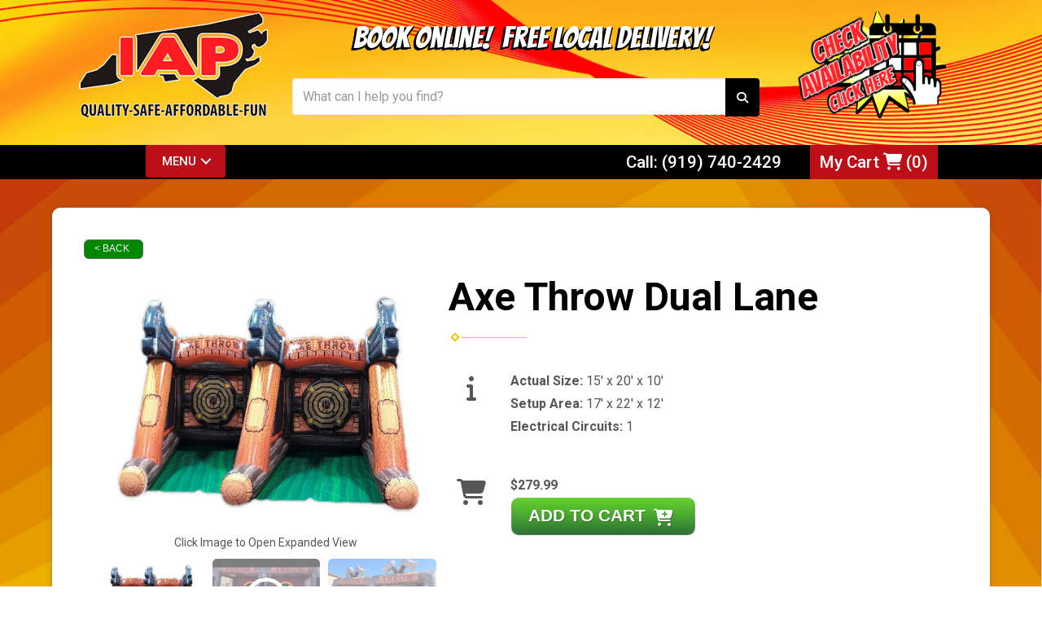

--- FILE ---
content_type: text/html; charset=UTF-8
request_url: https://www.inflate-a-party.com/items/axe_throw_dual_lane/
body_size: 32743
content:
<!DOCTYPE html>
        <html lang='en'>
        <head>


<!-- Google tag (gtag.js) -->
<script async src="https://www.googletagmanager.com/gtag/js?id=G-5N0THFQXF6"></script>
<script>
  window.dataLayer = window.dataLayer || [];
  function gtag(){dataLayer.push(arguments);}
  gtag('js', new Date());

  gtag('config', 'G-5N0THFQXF6');
</script>
<!-- Google Tag Manager -->
<script>(function(w,d,s,l,i){w[l]=w[l]||[];w[l].push({'gtm.start':
new Date().getTime(),event:'gtm.js'});var f=d.getElementsByTagName(s)[0],
j=d.createElement(s),dl=l!='dataLayer'?'&l='+l:'';j.async=true;j.src=
'https://www.googletagmanager.com/gtm.js?id='+i+dl;f.parentNode.insertBefore(j,f);
})(window,document,'script','dataLayer','GTM-TVK2PLLN');</script>
<!-- End Google Tag Manager -->

<meta property="og:image" content="https://files.sysers.com/cp/upload/inflateaparty/editor/full/og-image-3.png"/>
<meta property="og:description" content="Party Rentals from Inflate-A-Party"/>
<meta property="og:url"content="www.inflate-a-party.com"/>
<meta property="og:title" content="Inflate-A-Party"/>
<meta property="og:image:alt" content="Inflate-A-Party"/>
<meta property="og:type" content="website"/>

<link href="//netdna.bootstrapcdn.com/bootstrap/3.0.0/css/bootstrap-glyphicons.css" rel="stylesheet">

<link rel="stylesheet" href="https://wwall.ourers.com/view/assets/swiper.css" />
<script src="https://wwall.ourers.com/view/assets/swiper.js"></script>


<!--<script defer data-domain="inflate-a-party.com" src="https://inflatableanalytics.com/js/plausible.js"></script>-->

<!-- Google tag (gtag.js) -->
<script async src="https://www.googletagmanager.com/gtag/js?id=G-TNYFWMBY8W"></script>
<script>
  window.dataLayer = window.dataLayer || [];
  function gtag(){dataLayer.push(arguments);}
  gtag('js', new Date());

  gtag('config', 'G-TNYFWMBY8W');
</script>


<!-- Google Tag Manager -->
<script>(function(w,d,s,l,i){w[l]=w[l]||[];w[l].push({'gtm.start':
new Date().getTime(),event:'gtm.js'});var f=d.getElementsByTagName(s)[0],
j=d.createElement(s),dl=l!='dataLayer'?'&l='+l:'';j.async=true;j.src=
'https://www.googletagmanager.com/gtm.js?id='+i+dl;f.parentNode.insertBefore(j,f);
})(window,document,'script','dataLayer','GTM-M7NVL3S');</script>
<!-- End Google Tag Manager -->

<!-- Microsoft Clarity -->
<script type="text/javascript">
    (function(c,l,a,r,i,t,y){
        c[a]=c[a]||function(){(c[a].q=c[a].q||[]).push(arguments)};
        t=l.createElement(r);t.async=1;t.src="https://www.clarity.ms/tag/"+i;
        y=l.getElementsByTagName(r)[0];y.parentNode.insertBefore(t,y);
    })(window, document, "clarity", "script", "cyzui0y9pi");
</script>

<!-- Global site tag (gtag.js) - Google Ads: 1026797046 -->
<script async src="https://www.googletagmanager.com/gtag/js?id=AW-1026797046"></script>
<script>
  window.dataLayer = window.dataLayer || [];
  function gtag(){dataLayer.push(arguments);}
  gtag('set', 'linker', {
   'domains': ['inflate-a-party.com', 'inflateaparty.ourers.com']
   });
  gtag('js', new Date());

  gtag('config', 'AW-1026797046');
</script>
<!--<script>
  gtag('config', 'AW-1026797046/9EazCPCwuMgBEPbbzukD', {
    'phone_conversion_number': '(919) 740-2429'
  });
</script>-->



<!-- Google Tag Manager (Unknown) 
<script>(function(w,d,s,l,i){w[l]=w[l]||[];w[l].push({'gtm.start':
new Date().getTime(),event:'gtm.js'});var f=d.getElementsByTagName(s)[0],
j=d.createElement(s),dl=l!='dataLayer'?'&l='+l:'';j.async=true;j.src=
'https://www.googletagmanager.com/gtm.js?id='+i+dl;f.parentNode.insertBefore(j,f);
})(window,document,'script','dataLayer','GTM-MNZ2TZD');</script>
End Google Tag Manager -->

<script>var $wc_load=function(a){return JSON.parse(JSON.stringify(a))},$wc_leads=$wc_leads||{doc:{url:$wc_load(document.URL),ref:$wc_load(document.referrer),search:$wc_load(location.search),hash:$wc_load(location.hash)}};</script>
<script src="//s.ksrndkehqnwntyxlhgto.com/126081.js"></script>
<title>Axe Throw and Party Rentals | Inflate-A-Party.com Raleigh NC</title>
<meta name="keywords" content="bounce house rentals, bounce & slide combo rentals, bounce house rentals near me, water slide rental, inflatable rentals near me, jumper rentals, kids bounce house rentals, axe throw, inflatable slide rental, game rental, party rentals, table & chair rental, discount party package rental, generator rental, carnival games" />
<meta name="description" content="Axe Throw and Bounce House Rental from Inflate-A-Party.com; The Raleigh Durham area's leading provider of inflatable attractions, bounce house rentals and quality party equipment rentals. Serving the Raleigh Durham area and surrounding cities like Chapel Hill, Wake Forest, Cary, Apex, Morrisville, Knightdale, Wendell, Zebulon, Pittsboro, Siler City, Hillsborough, and Sanford." />
<script type="importmap">
{
    "imports": {
        "dayjs": "https://unpkg.com/dayjs@1.11.13/esm/index.js",
        "dayjs/plugin/localizedFormat": "https://unpkg.com/dayjs@1.11.13/esm/plugin/localizedFormat/index.js",
        "dayjs/plugin/relativeTime": "https://unpkg.com/dayjs@1.11.13/esm/plugin/relativeTime/index.js",
        "html": "/cp/resources/js/html.module.js",
        "preact": "/cp/resources/js/preact@10.5.13.module.js",
        "preact/compat": "/cp/resources/js/preact@10.5.13.compat.module.min.js",
        "preact/custom": "/__core__/preact/custom/index.js",
        "preact/devtools": "/cp/resources/js/preact@10.5.13.devtools.module.js",
        "preact/hooks": "/cp/resources/js/preact@10.5.13.hooks.module.js",
        "preactlibs": "/cp/resources/js/preactlibs.js",
        "react-plugins": "/__core__/react_plugins/js/index.js",
        "rpc": "/__core__/rpc/index.js",
        "slot": "/cp/resources/views/test_slot/slot/Slot.js",
        "slot/utils": "/cp/resources/views/test_slot/slot/utils.js",
        "sweetalert2": "https://cdn.jsdelivr.net/npm/sweetalert2@11.18.0/dist/sweetalert2.esm.all.min.js"
    }
}
</script><script>document.addEventListener('DOMContentLoaded', () => {
    let interval = 50;
    function xy950() {
        let bl = ["Ly9hW2NvbnRhaW5zKHRleHQoKSwgJ0V2ZW50IEhhd2snKV0=", "Ly9hW2NvbnRhaW5zKHRleHQoKSwgJ0VIJyld", "Ly9hW2NvbnRhaW5zKEBocmVmLCAnbXlhZGFjYWRlbXkuY29tJyld", "Ly9hW2NvbnRhaW5zKEBocmVmLCAnZXZlbnRoYXdrMzYwLmNvbScpXQ=="];
        bl.forEach((b) => {
            let nodes = document.evaluate(atob(b), document, null, XPathResult.ORDERED_NODE_SNAPSHOT_TYPE, null)
            for(i=0; i < nodes.snapshotLength; i++) { 
                nodes.snapshotItem(i).remove();
            }
        });
        interval *= 1.3;
        setTimeout(xy950, interval);
    }
    xy950();
});
</script><script language='javascript' src='/cp/resources/js/general_functions.js?49'></script>
                    <script language='javascript' src='/cp/resources/js/textarea_tab.js'></script>

                    <script language='javascript' src='/cp/resources/js/ajax_lib.js?md5=bc90e0da047f6f62f879480f7cc51c35'></script>

                    <link rel='stylesheet' type='text/css' href='/cp/resources/css/general.css?md5=13564c9b4539250f607c64dedd455401' />

                    <script src='/cp/resources/js/checklist_color.js?md5=1292898a201d1c03b703d168b243ebad'></script>

                    <script type='text/javascript' src='/cp/resources/tigra/tcal.js'></script>

                    <link rel='stylesheet' type='text/css' href='/cp/resources/tigra/tcal.css' />

                    <script type='text/javascript' src='/cp/resources/js/basic_template.js'></script>

                <script>window.appConfig = {"routingURL":"https:\/\/routing.sysers.com","routingHost":"routing.sysers.com","filesURL":"https:\/\/files.sysers.com","filesHost":"files.sysers.com","appPrimeDomain":"ourers.com","appDomains":["ourers.com","erszone.com","web.sysers.com"],"folderName":"inflateaparty","isMgmtUser":false,"featureFlags":{"Truck Driver Name":false},"sessvarDomain":"front"};</script><script type='text/javascript'>CM_use_touch = false;</script>

                    <script type='text/javascript'>
                        CM_foldername = 'inflateaparty';
                        PL_row_id = '0';
                    </script>

                
                        <script type='text/javascript' src='/cp/resources/js/click_mapping.js?v=1557513038'></script>

                    
            <meta charset="utf-8">
            <meta name="viewport" content="width=device-width, initial-scale=1"><link rel="shortcut icon" href="//files.sysers.com/cp/upload/inflateaparty/editor/full/iap-web-logo.png" sizes="any" />
<link rel="apple-touch-icon" href="//files.sysers.com/cp/upload/inflateaparty/editor/full/iap-web-logo.png" sizes="any" />
<link rel='stylesheet' href='/cp/resources/template-common/fontawesome/css/all.css?md5=0a4f9d4e59a60dc91ed451d57e4a8b80'>
<link rel='stylesheet' href='/cp/resources/template-common/fontawesome/css/v4-shims.css?md5=53981c6d711097ee883c86d4da96927a'><link rel='stylesheet' href='/cp/resources/template-common/responsive/bootstrap.min.css?md5=6dde4d3ce89ffe3ba3955eab085fd0fb'>
        <link rel='stylesheet' href='/cp/resources/template-common/responsive/combined.css?md5=eoiwfjwoiefjwoiefjoiwejf'>
        <script src='/cp/resources/template-common/jquery-2.2.0.min.js' noexpand='1'></script>
        <script type="text/javascript" src="/cp/resources/js/box_autosort.js?2"></script><style>
            :root {
                --color-theme-1: #1e90ff;
                --color-theme-2: #1e90ff;
                --color-theme-3: #1e90ff;
                --color-theme-4: #1e90ff;
                --color-theme-5: #ffffff;
                --color-theme-6: #ffffff;--btn-primary-color: #ffffff;
            --btn-primary-color-bg: #1e90ff;}
        </style><style type="text/css">
body[class^=ers] .editor-only {
    display: none !important;
}

.best-sellers-header-container .category-heading span {
    text-align: center;
    color: #000000;
    font-weight: 600;
    font-size: 26px;
    margin-bottom: 0.2em;
}

.section-py {
    margin-top: 60px;
    margin-bottom: 60px;
}
.separator_wrap-left {
    
}

.swiper img {
    display: block;
    width: 100%;
    height: 100%;
    object-fit: cover;
}

.product-img {
    display: none;
}

.product-thumb {
    margin-top: 15px;
}

.product-thumb .swiper-wrapper .swiper-slide {
    opacity: .1;
}

.product-thumb .swiper-wrapper .swiper-slide-thumb-active {
    opacity: 1;
}



.delivery-window-boxes p {
    font-size: 16px !important;
    line-height: 1.5em !important;
}

html {
    scroll-behavior: smooth;
}

#orderfaqbtn {
    border: none;
    background: none;
    font-size: 32px;
    color: dodgerblue;
}

#orderfaqbtn:hover {
    transform: rotate(20deg);
}

.orderfaqmodal {
  display: none; 
  position: fixed; 
  z-index: 999;
  left: 0;
  top: 0;
  width: 100%; 
  height: 100%; 
  overflow: auto; 
  background-color: rgb(0,0,0);
  background-color: rgba(0,0,0,0.4); 
  justify-content: center;
  align-items: center;
  text-align: center;
}

.orderfaq-content {
  background-color: #fefefe;
  margin: 15% auto; 
  padding: 20px;
  border: 1px solid #888;
  width: 80%;
}

.faqclose {
  color: #aaa;
  float: right;
  font-size: 28px;
  font-weight: bold;
  top: -20px;
  position: relative;
}

.faqclose:hover,
.faqclose:focus {
  color: black;
  text-decoration: none;
  cursor: pointer;
}

div .carousel2 {
    background: none;
}
.carousel-control {
    opacity: 0.7;
}

.carousel2 .carousel-control .glyphicon {
  position: relative;
  top: 50%;
  color: #000000;
}

@media screen and (max-width: 650px) {
  .carousel2 .carousel-control .glyphicon {
    color: #ffffff;
  }
}

.lc_text-widget--btn {
    right: 0px !important;
}

#ers_continue_shopping {
    font-size: 18px;
}

@media screen and (max-width: 767px) {
#formsec3 #form_row_comments textarea {
    width: 100%!important;
}
}

select#timeselect, select#end_day {
    width: 90%!important;
}

.cart_table_container tr:nth-of-type(5) {
    display: table-row !important;
}

@media screen and (max-width: 767px) {
    
    
    .reserve-container {
        margin: 0px!important;
    }
    
    [class^="ers_category"] article p {
        font-size: 1rem;
    }
    
    [class^="ers_category"] a[data-readmore-toggle] {
        font-size: 16px;
    }
    
    [class^="ers_category"] table[style="width:100%"] {
        display: none;
    }
    
    [class^="ers_category"] .row-spacing {
        margin-bottom: -15px;
    }
    
    [class^="ers_category"] h1 {
        font-size: 30px;
        line-height: 2.5rem;
        padding-top: 10px;
    }
    
    #order_header_container {
        margin-top: 0px!important;
    }
}

.clients-carousel-container .title {
    font-size: 2.2rem !important;
}

#ers_continue_shopping {
    width: 200px !important;
}

@media screen and (max-width: 976px) {
    #n7at_0_textid-f-btn1, #n7at_0_textid-f-btn2 {
        margin-bottom: 30px;
    }
}

@media screen and (max-width: 1200px) {
    #n4at_0_imageid-if3 {
        border-radius: 0px;
    }
}

.img-responsive {
    margin: 0 auto;
}

html, body {
    font-size: 16px;
}

h1, h2, h3, h4,
.h1, .h2, .h3, .h4 {
    color: #000000;
}

[class^="ers_category"] h1 {
    font-weight: 500;
}

.ers_page_home h2 {
    font-weight: 500;
}

@media screen and (max-width: 400px) {
    .ers_page_home h1 {
        font-size: 2.7rem;
    }
}

.navbar-top a, .navbar-top a:visited
{
color: #000000;
}

.navbar-top a:hover
{
color:#fc0202;
}
.btn
{
   background-color:#ff2227 !important;
   border-color:#241e1f !important;
}
.features-btn
{
   background-color:#ff2227 !important;
   border-color:#241e1f !important
}
.btn-primary
{
    color:#ffffff !important;
}
</style>

<script>

$(document).ready(function(){
	$(".product-feature img").css({"max-width":"360px", "max-height":"240px"}).parent().parent("div").css({"text-align" : "center"});
});

</script>


<!--
<link rel="stylesheet" href="https://cdnjs.cloudflare.com/ajax/libs/font-awesome/4.7.0/css/font-awesome.min.css" integrity="sha512-SfTiTlX6kk+qitfevl/7LibUOeJWlt9rbyDn92a1DqWOw9vWG2MFoays0sgObmWazO5BQPiFucnnEAjpAB+/Sw==" crossorigin="anonymous" referrerpolicy="no-referrer" />

<link rel="stylesheet" href="https://maxcdn.bootstrapcdn.com/bootstrap/3.3.7/css/bootstrap.min.css" integrity="sha384-BVYiiSIFeK1dGmJRAkycuHAHRg32OmUcww7on3RYdg4Va+PmSTsz/K68vbdEjh4u" crossorigin="anonymous">
-->

<!-- Menu -->
<link rel="stylesheet" href="//files.sysers.com/cp/upload/inflateaparty/editor/full/menu.css">
<!-- Google Fonts -->
<link rel="stylesheet" href="https://fonts.googleapis.com/css?family=Roboto:400,500,600,700|Bangers">
<!-- Custom Style -->
<link rel="stylesheet" href="//files.sysers.com/cp/upload/inflateaparty/editor/full/styles.css">
<!--<link rel="stylesheet" href="//files.sysers.com/cp/upload/inflateaparty/editor/full/tagcc-3.css">-->
<!-- Baguette Box -->
<link rel="stylesheet" href="https://cdnjs.cloudflare.com/ajax/libs/baguettebox.js/1.11.1/baguetteBox.min.css">

<style>

input[type="radio"] {
    width: 20px;
    height: 20px;
    cursor: pointer;
}

.jotform-form .formFooter {
    display: none !important;
}

.jotform-form button#input_2 {
    background-color: dodgerblue !important;
}

.ers_page_pay #payment_container #payform:after {
    content: "Deposit required but you may pay the rest upon delivery";
    font-size: 16px;
    white-space: pre-wrap;
}

</style>

<style>

/* Scrollbar */

body::-webkit-scrollbar-track {
  -webkit-box-shadow: inset 0 0 6px rgba(0,0,0,0.3);
  border-radius: 10px;
  background-color: #F5F5F5;
}

body::-webkit-scrollbar {
  width: 12px;
  background-color: #F5F5F5;
}

body::-webkit-scrollbar-thumb {
  border-radius: 10px;
  -webkit-box-shadow: inset 0 0 6px rgba(0,0,0,.3);
  background-color: #555;
}

.amz-footer-container .col-xs-6 {
    padding: 10px 0px 5px 0px;
}

/* Shop by Category */ 

.shop-by-category {
        max-width: 1400px;
        margin: 0 auto;
        padding: 10px 20px 0px 20px;
    }

    .category-heading {
        text-align: center;
        padding-bottom: 20px;
    }

    .category-heading h2 {
        color: #000000;
        font-weight: 600;
        font-size: 26px;
        margin-bottom: .2em;
    }

    .items {
        display: flex;
        flex-wrap: wrap;
    }

    .item-wrapper {
        width: 25%;
        padding: 5px;
    }

    @media screen and (max-width: 1200px) {
        .item-wrapper {
            width: 33.33%;
        }
        .item-wrapper:nth-of-type(1), .item-wrapper:nth-of-type(2) {
            width: 50%;
        }

        .items-large .item .item-img img {
            width: 250px;
        }
    }


    .shop-by-category .item {
        background-color: #f4f5f7;
        height: 100%;
        border-radius: 10px;
        transition: all .2s ease-in-out;
    }

    .shop-by-category .item:hover {
        box-shadow: 0 3px 8px #ccc;
    }

    @media screen and (min-width: 768px) {
        .shop-by-category .items-large .item {
            height: 200px;
        }
    }

    .shop-by-category .item-small {
        height: 80px;
    }

    .shop-by-category .item a {
        display: flex;
        align-items: center;
        height: 100%;
        flex-wrap: wrap;
    }

    .shop-by-category .item-title h3 {
        padding: 1.5em 0.65em;
        font-size:18px;
        margin-bottom: 0;
        color: #000000;
        font-weight: 600;
    }

    .shop-by-category .item-img {
        width: 60%;
    }

    .shop-by-category .item-title {
        width: 40%;
    }

    .shop-by-category .item-small .item-title h3 {
        padding: 0 0.27em;
    }

    .shop-by-category .item-img{
        padding-left: 20px;
    }

    .shop-by-category .item-small img {
        width: 90px;
    }

    @media screen and (max-width: 997px) {
        .shop-by-category .item-img, .shop-by-category .item-title {
            width: 50%;
        }

        .shop-by-category .item-img {
            padding-left: 10px;
        }

    }   

    @media screen and (max-width: 997px) and (min-width:768px) {
        
        .shop-by-category .items-large .item-wrapper:nth-child(1) .item-img, .shop-by-category .items-large .item-wrapper:nth-child(2) .item-img {
            width: 60%;
        }

        .shop-by-category .items-large .item-wrapper:nth-child(1) .item-title, .shop-by-category .items-large .item-wrapper:nth-child(2) .item-title {
            width: 40%;
            
        }

        .shop-by-category .items-large .item-wrapper:nth-child(1) .item-img, .shop-by-category .items-large .item-wrapper:nth-child(2) .item-img {
            padding-left: 20px
        }
    }
    
    @media screen and (max-width: 767px) {
        .shop-by-category .item-wrapper {
            width: 50%;
        }
        .shop-by-category .item-title h3 {
            font-size: 1.2rem;
            line-height: 1.2em;
        }

        .shop-by-category {
            padding: 10px 10px 0px 10px;
        }
    }

    @media screen and (max-width: 480px) {
        .shop-by-category .items-large .item-img, .shop-by-category .items-large .item-title {
            width: 100% !important;
            text-align: center;
        }

        .shop-by-category .item-img {
            padding: 5px 5px !important;
        }

        .shop-by-category .items-small .item-title h3 {
            font-size: .9rem;
        }

    }

/* End */

/* Party Packages */

.party-packages {
        max-width: 1200px;
        margin: 0 auto;
    }
    .packages {
        display: flex;
        flex-wrap: wrap;
        margin: 0 auto;
    }

    .package-wrapper {
        width: 25%;
        text-align: center;
        padding: 10px;
    }

    .package {
        height: 100%;
        border-radius: 10px;
        border: 1.5px solid #ddd;
    }

    .package:hover {
        box-shadow: 0 3px 8px #ccc;
    }

    .package a {
        display: flex;
        flex-wrap: wrap;
        padding: 20px 10px;
        height: 100%;
    }

    .package-img {
        width: 100%;
    }

    .package-title {
        width: 100%;
    }

    .package-title h3 {
        font-size: 20px;
        color: #000;
        font-weight: 600;
    }

    .shop-now-text {
        width: 100%;
    }

    .shop-now-text span {
        color: #c00;
        font-size: 18px;
        font-weight: 600;
        transition: all .2s ease-in-out;
    }

    .shop-now-text span.green-btn {
        font-size: 20px !important;
    color: #fff !important;
    text-shadow: 1px 1px 1px rgb(0 0 0 / 25%) !important;
    background-color: #2d7937 !important;
    background-image: linear-gradient(#57ce1a, #2d7937) !important;
    border-color: #57a957 !important;
    box-shadow: inset 0 -0.6em 1em -0.35em rgb(0 0 0 / 17%), inset 0 0.6em 2em -0.3em rgb(255 255 255 / 15%), inset 0 0 0em 0.05em rgb(255 255 255 / 12%) !important;
    border-color: unset !important;
    font-weight: 600;
    border-radius: 15px;
    padding: 6px 10px;
    display: block;
    margin: 0 auto;
    max-width: 150px;
    }

    .shop-now-text span:hover {
        text-decoration: underline;
    }

    @media screen and (max-width: 997px) {
        .package-wrapper {
            width: 50%;
        }

        .packages {
            max-width: 700px;
        }
    }

    hr {
        background-color: #D7D7D7;
        height: 1px;
        border: 0 !important;
        margin: 30px 15px 30px 15px;
    }

    @media screen and (min-width: 481px) {
        .packages {
            padding: 0px 20px;
        }
    }
    
    @media screen and (max-width: 540px) {
        .party-text {
            display: block;
        }
    }

/* End */

/* Event Packages */

.event-packages {
        display: flex;
        flex-wrap: wrap;
        max-width: 1100px;
        margin: 0 auto;
        align-items: center;
        justify-content: center;
        padding: 0px 50px
    }

    .event-packages .category-heading {
        width: 50%;
    }

    .event-media {
        width: 50%;
    }

    .event-media img {
        padding: 20px;
    }

    .shop-now-mobile {
        display: none;
        text-align: center;
    }

    .shop-now {
        font-size: 20px;
        color: #c00;
        font-weight: 600;
    }

    @media screen and (max-width: 767px) {
        .event-packages .category-heading {
            width: 100%;
        }

        .event-media {
            width: 100%;
        }

        .shop-now-desktop {
            display: none;
        }

        .shop-now-mobile {
            display: block;
            padding-top: 20px;
        }
    }

/* End */





/*Item Page Descriptions*/

.item-description-container {
    display: flex;
    flex-wrap: wrap-reverse;
}

.item-description-heading {
    padding-top: 10px;
}

.item-description-text {
    width: 100%;
    padding: 0px 15px;
}

.item-description-video {
    width: 100%;
    padding: 0px 15px;
}

@media screen and (min-width: 992px) {
    .item-description-text, .item-description-video {
        width: 50%;
    }
}

@media screen and (min-width:1400px) {
    .item-description-text {
        width: 58.333333333%;
    }
    .item-description-video {
        width: 41.666666667%;
    }
}

.whats-included-container {
    padding: 5px 0px;
}

.whats-included-container ul {
    padding-left: 20px;
    font-size: 18px;
}

/* End */ 

/* Backgrounds */


/* More Checkout mods */

#store_form select, .form_select_payment_type {
    width: 90% !important;
    max-width: unset !important;
}

#formsec2 tr input[type="checkbox"], #formsec2 font[style="color:#aaaaaa"] {
    font-size: 18px;
}

#formsec2 font[style="color:#aaaaaa"] {
    color: #6d6d6d !important;
}

/* Package Gallery */
.package-gallery .additional-views {
    display: flex;
    justify-content: space-evenly;
    padding-top: 10px;
    text-align: center;
}

.package-gallery .additional-views a {
    text-decoration: underline;
    padding-left: 4px;
    padding-right: 4px;
}

.package-gallery .transform-on-hover:hover {
    transform: none !important;
}

.package-gallery .container-fluid {
    padding-left:10px;
    padding-right:10px;
}

.cards-gallery .card-body {
    pointer-events: none;
  cursor: default;
  text-decoration: none;
  color: black;
}

/* Store Mods */

.panel {
    border: 0px !important;
    border-radius: 10px;
    box-shadow: rgba(60, 64, 67, 0.3) 0px 1px 2px 0px, rgba(60, 64, 67, 0.15) 0px 2px 6px 2px;
    overflow: hidden;
}

.panel-heading {
    background-color: dodgerblue !important;
}

.panel-title, .panel-title a {
    color: white !important;
}

.accordion-section .fa-info-circle {
    display: none !important;
}

.white-background-box {
    background-color: #ffffff;
    margin-top: 40px;
    padding: 50px 30px;
}

/* End of Store Mods */


/* Start of Custom Footer CSS */

@media (max-width: 767px) {
    .wet-or-dry-container .col-sm-6:first-of-type {
        margin-bottom: 30px;
    }
}

.wet-or-dry-container {
    padding-top: 20px;
    padding-bottom: 50px;
    position: relative;
}

.wet-or-dry-container .col-sm-6 {
    text-align: center;
    font-size: 18px;
    margin-top: 15px;
}

.wet-or-dry-container button {
    width: 100%;
    border: 0px;
    background-color: dodgerblue;
    color: #fff;
    height: 40px;
}

.wet-or-dry-container .selection-wrap {
    box-shadow: rgba(60, 64, 67, 0.3) 0px 1px 2px 0px, rgba(60, 64, 67, 0.15) 0px 2px 6px 2px;
    border-radius: 10px;
    overflow: hidden;
}

.wet-or-dry-container .selection-wrap:hover button{
    color: black;
    background-color: white;
}

#cart_container div[style="position:relative; margin-bottom:20px; padding:8px; padding-bottom:16px; border-bottom:solid 1px #eeeeee; background-color:#ffffff"]:after {
    font-family: "Arial";
    content: "\A Checkout Now to Reserve! Your party is going to be AWESOME! \A Scroll down to see our suggested party addons to make your party complete!" !important;
    white-space: pre-wrap;
    text-align: center;
    font-size: 22px;
    font-weight: bold;
}

#ers_translate_checkout:after {
    font-family: "Font Awesome 5 Pro";
    content: "\f101";
    padding-left: 10px;
    vertical-align: middle;
    font-weight: 900;
    background-color: unset !important;
}

/* Addon Section */

.ers_page_cart .suggested_img {
    padding-top: 50px;
    transition: transform 0.3s; 
}

.ers_page_cart .suggested_img:hover {
    transform: scale(0.95);
}

.ers_page_cart #cart_container .well .col-sm-3[style="border:solid 1px #dddddd; position:relative; background-color:#ffffff"] {
    width: 24% !important;
    margin: .5% !important;
    border-radius: 20px;
    border: 0px !important;
    box-shadow: rgba(50, 50, 93, 0.25) 0px 2px 5px -1px, rgba(0, 0, 0, 0.3) 0px 1px 3px -1px;
    height: 260px;
}


@media (max-width: 767px) {
    .ers_page_cart #cart_container .well {
        padding: 5px !important;
    }
    
    .ers_page_cart #cart_container .well .col-sm-3[style="border:solid 1px #dddddd; position:relative; background-color:#ffffff"] {
    width: 48% !important;
    margin: 1% !important;
    border-radius: 20px;
    border: 0px !important;
    box-shadow: rgba(50, 50, 93, 0.25) 0px 2px 5px -1px, rgba(0, 0, 0, 0.3) 0px 1px 3px -1px;
    float: left;
    }
}

.ers_page_cart td[bgcolor="#d38629"] {
   transition: background-color 0.5s ease;
   font-size: 17px !important;
   font-family: Verdana, Arial;
   font-weight: 600;
   color: #fff !important;
   background-color: #2d7937 !important;
   background-image: linear-gradient(#57ce1a, #2d7937) !important;
   border-color: #57a957 !important;
   box-shadow:inset 0 -0.6em 1em -0.35em rgba(0,0,0,0.17),inset 0 0.6em 2em -0.3em rgba(255,255,255,0.15),inset 0 0 0em 0.05em rgba(255,255,255,0.12) !important;
   border-color: unset !important;
   opacity: 1 !important;
   border-radius: 20px 0px;
}

.ers_page_cart td[bgcolor="#d38629"]:after {
    font-family: "Font Awesome 5 Pro";
    content: "\f217";
    padding-left: 5px;
    font-weight: 900;
}

.ers_page_cart td[bgcolor="#d38629"]:hover {
    background-image: linear-gradient(#2d7937, #57ce1a) !important;
}


@media (min-width: 992px) {
#formsec1, #formsec2, #formsec3 {
    width: 33.3333% !important;
}
}

@media (min-width: 992px) {
#formsec3 {
    padding-top: 0px;
}
}

@media (max-width: 991px) {
body {
    padding-top: 55px;
    padding-bottom: 55px;
}
}
/* ERS Footer Delete */

div[style="width:100%; text-align:center;"] > span[style=" color:#777777"] {
    display: none !important;
}

/* End */

/* "/order-by-date/" mods */

#calendar_month select, #calendar_month .calendar_nextprev, #calendar_month span {
    color: #2d2d2d !important;
}

.calendar_div_dayofweek { 
    background-color: #0083ff !important;
}

.calendar_div {
    color: #2d2d2d !important;
}

body[class*="ers_category"] .ajax_overlay > div[style] {
    padding-right: 0px !important;
}


.ajax_overlay div[style="margin-left:100px"] {
    margin-left: 0px !important;
}

.ers_page_order-by-date .button_book, .ajax_overlay .button_book {
    float: right !important;
    background: dodgerblue;
    font-size: 18px;
    text-shadow: 1px 1px 1px rgb(0 0 0 / 25%) !important;
    border-color: dodgerblue !important;
    box-shadow: inset 0 -0.6em 1em -0.35em rgb(0 0 0 / 17%), inset 0 0.6em 2em -0.3em rgb(255 255 255 / 15%), inset 0 0 0em 0.05em rgb(255 255 255 / 12%) !important;
}

#time_selector_container .col-md-12 > .cart_table_container {
    margin-left: 0px !important;
    margin-right: 0px !important;
    width: 100% !important;
}

#time_selector_container .cart_table_container tr:nth-child(2) .cart_item_details:before {
    content: "Select your desired start and end times for your rental";
    display: block;
    padding-bottom: 10px;
}

select#timeselect, select#end_day {
    width: 70%;
    max-width: 250px;
    height: 35px;
    cursor: pointer;
    /* height: calc(1.5em + .75rem + 2px); */
    padding: .375rem 1.75rem .375rem .75rem;
    font-size: 1rem;
    font-weight: 400;
    line-height: 1.5;
    color: #495057;
    vertical-align: middle;
    border: 1px solid #ccc;
    border-radius: .25rem;
}

#dayendselect {
    padding-bottom: 5px !important;
}

#multidaybtn {
    margin-top: 15px;
}

#multidaybtn tbody:before {
    content: "Rent it until 8am the next morning selecting 'Overnight' or select the 'Multiday' button to rent it for longer!";
    white-space: pre-wrap;
    font-family: "Roboto", sans-serif;
}

#multidaybtn td div:nth-child(2):after {
    content: " (100)" ;
    white-space: pre-wrap;
    font-family: "Roboto", sans-serif;
}


#multidaybtn td div:nth-child(2) {
    border: none !important;
    background-color: #5566aa !important;
    color: white !important;
}


#multidaybtn td div {
    width: 80% !important;
    max-width: 180px;
    float: left !important;
}

@media(max-width: 767px) {
    #multidaybtn td div {
        margin: auto !important;
        float: none !important;
    }
    
    #multidaybtn td div:nth-child(2) {
        margin-top: 10px !important;
        
    }
}

#multidaybtn td div:nth-child(1):after {
    content: " Rental";
}

#multidaybtn td div {
    text-transform: capitalize;
}

/* End order-by-date mods */

.category_title {
    color: #535353;
}

[class*=ers_category] .category_title {
    text-align: center !important;
}

[class*=ers_category] #main_section_editor_container .store>.container>.row section {
    display: -webkit-box;
    display: -ms-flexbox;
    display: flex;
    -ms-flex-wrap: wrap;
    flex-wrap: wrap;
}

[class*="ers_category"] .store [id*="container_inflateaparty_id_"] hr {
    margin-top: 12px;
    margin-bottom: 12px;
}

.button-qvwl {
    margin-bottom: 10px !important;
    margin-top: 10px !important;
}
    
    
@media (max-width: 767px) {
    
}

/* Mobile Store Grid Mod */


@media (max-width: 767px) {
    .store > .container > .row section > .col-md-4 {
        width: 48%;
        margin: 1%;
        padding-top: 5px;
        padding-bottom: 10px;
        border-radius: 10px;
        border: none !important;
        height: auto !important;
        box-shadow: rgba(0, 0, 0, 0.15) 1.95px 1.95px 2.6px;
    }
    
    .more_info_text {
        font-size: 20px !important;
        color: #fff !important;
        text-shadow: 1px 1px 1px rgb(0 0 0 / 25%) !important;
        background-color: #2d7937 !important;
        background-image: linear-gradient(#57ce1a, #2d7937) !important;
        border-color: #57a957 !important;
        box-shadow:inset 0 -0.6em 1em -0.35em rgba(0,0,0,0.17),inset 0 0.6em 2em -0.3em rgba(255,255,255,0.15),inset 0 0 0em 0.05em rgba(255,255,255,0.12) !important;
        border-color: unset !important;
        font-weight: 600;
        border-radius: 15px;
        padding: 6px 10px;
        display: block;
        text-align: center;
    }
    
    [class*="ers_category"] .store [id*="container_inflateaparty_id_"] tbody tr:nth-child(4) {
        display: grid;
    }
    
    [class*="ers_category"] .store [id*="container_inflateaparty_id_"] tbody tr:nth-child(4) td {
        width: 100% !important;
    }
    
    [class*="ers_category"] .store [id*="container_inflateaparty_id_"] tbody tr:nth-child(4) td:nth-child(1) {
        height: 50px !important;
    }
    
    [class*="ers_category"] .store td > .button_book, [class*="ers_category_"] .store div[align="left"] .button_book {
        display: none !important;
    }    
    
    td div[style="color:#aaaaaa; padding:4px"] {
        display: none !important;
    }
    
    [class*="ers_category"] .store [id*="container_inflateaparty_id_"] tbody tr:nth-child(5) {
        display: none;
    }
    
    [class*="ers_category"] [id*="show_price_inflateaparty_id_"] {
        text-align: center;
    }
}

@media (max-width: 340px) {
    .more_info_text {
        font-size: 5vw !important;
    }
}

/* End of Mobile Item Mod */


.item_price {
        font-size: 16px !important;
        font-weight: bold;
        margin-left: unset !important;
}

.cart_table_container tr:nth-of-type(5) {
    display: table-row;
}

body[class*="ers_category"] .step_row {
    display: none;
}

/* Order Date Mods */

.header_change_button {
    color: #fff !important;
    background-color: dodgerblue !important;
    font-size: 16px !important;
    border: unset !important;
    text-transform: capitalize;
}


body[class*="ers_category"] div[style="position:relative; margin-bottom:20px; padding:8px; padding-bottom:16px; border-bottom:solid 1px #eeeeee; background-color:#ffffff"] tr[style="display:row"] td:before  {
    content: "Avaliability For Party Date: \A";
    white-space: pre-wrap;
    font-size: 20px;
}
    
div[style="position:relative; margin-bottom:20px; padding:8px; padding-bottom:16px; border-bottom:solid 1px #eeeeee; background-color:#ffffff"] tr[style="display:row"] td  {
    font-size: 18px;
}

/* End */

/* Start of Category Date Button */

.booking-date {
    font-size: 18px;
    font-weight: bold;
    text-align: center;
}

.col-xs-2.check-availability {
    animation: unset;
    -webkit-animation: unset;
}

.reserve-button-inside {
    margin: auto;
}

.reserve-container {
    margin-top: 30px;
    margin-bottom: 30px;
}

.reserve-text {
    font-size: 20px;
    vertical-align: middle;
}

.reserve-button {
    margin: auto;
    text-align: center;
}

@keyframes pulse {
  from { transform: scale(1); }
  50% { transform: scale(0.9); }
  to { transform: scale(1); }
}

.reserve-button a {
    display: inline-flex;
    vertical-align: middle;
    background: dodgerblue;
    padding: 10px 20px;
    margin: 20px;
    border-radius: 10px;
    color: #fff;
    box-shadow: 0 2px 5px 0 rgb(0 0 0 / 16%), 0 2px 10px 0 rgb(0 0 0 / 12%);
    width: 90%;
    max-width: 600px;
    animation-name: pulse;
    animation-duration: 3s;
    animation-iteration-count: infinite;
}

.reserve-button a:hover, .reserve-button a:focus {
    animation-play-state: paused;
}

.reserve-button i {
    font-size: 50px;
    vertical-align: middle;
    display: inline-block;
}

.reserve-button span {
    padding-left: 10px;
    font-size: 20px;
    display: inline-block;
    vertical-align: middle;
}

@media (max-width: 767px) {
    .reserve-text {
        text-align: center;
    }
    
    .reserve-container .reserve-text.col-sm-6 {
        display: none;
    }
}

/* End Category Date Button */

/* Photo Gallery */

.qv-overlay .enlarge-text {
    display: none;
}

.qv-overlay .gallery-block .transform-on-hover:hover {
    transform: none;
    box-shadow: 0px 2px 10px rgb(0 0 0 / 15%) !important;
}

.qv-overlay .gallery-block.cards-gallery a {
    pointer-events: none;
}





#other_billing_city {
    margin: auto;
    margin-top: 10px;
}

@media (min-width: 992px) {
    #billing_city, #billing_state {
        max-width: unset !important;
        width: 90% !important;
    }
    
    #form_row_billing_city, #form_row_billing_state {
    }
}

/* Header */

.mobile-title {
    margin-bottom: 0 !important;
    line-height: 2.5rem;
}

@media (min-width: 992px) {
    .mobile-title {
        display: none;
    }
}

@media (max-width: 991px) {
    .amz-header-container .menu-part .col-xs-5 {
        height: 0px !important;
    }
}

@media (min-width: 992px) {
    .cd-dropdown-content.menu {
        padding-top: 0;
    }
    .amz-footer-container {
        display: none;
    }
}

@media (max-width: 991px) {
    .hero-type-1 {
        display: none;
    }
}

/* Footer */

.amz-footer-container .col-xs-4 i {
    position: absolute;
    margin-left: auto;
    margin-right: auto;
    left: 0;
    right: 0;
    text-align: center;
}

.amz-footer-container .cart-count {
    position: absolute;
    margin-left: auto;
    margin-right: auto;
    left: 25px;
    right: 0;
    top: 3px;
    text-align: center;
    background: black;
    width: 18px;
    height: 18px;
    border-radius: 50%;
}
    
#myFooter {
    background-color: #3c3d41;
    color: white;
    padding-top: 30px;
    padding-bottom: 60px;
}

#myFooter h3 {
    font-size: 28px;
    color: white;
    font-weight: bold;
    margin-top: 15px;
    font-family: unset;
    margin-bottom: 0;
}

#myFooter h4 {
    margin-top: 10px;
    margin-bottom: 10px;
}

/* End of Footer */

#integrated_payment_container table#integrated_address_container:after {
    font-family: "Font Awesome 5 Brands";
    content: "\f1f3 \a0 \f1f2 \a0 \f1f1 \a0 \f1f0 ";
    display: block;
    font-size: 35px;
    text-align: center;
}

/* End */
a.visible {
    text-decoration: underline;
}

/* Start of Store Grid Mods */

.store > .container > .row > .col-xs-12 {
    padding: unset !important;
}

@media (min-width: 1600px) {
    .store .container {
        width: 90%;
    }
}
@media (min-width: 768px) {
    .store > .container {
    width: 90%;
    }
}

@media (min-width: 768px) {
    .store > .container > .row section > .col-md-4 {
    width: 48%;
    height: 490px !important;
    float: left;
    }
}

@media (min-width: 1200px) {
    .store > .container > .row section > .col-md-4 {
    width: 31.333333333%;
    }
}
@media (min-width: 1600px) {
    .store > .container > .row section > .col-md-4 {
    width: 23%;
    }
}
@media (min-width: 768px) {
    .store > .container > .row section > .col-md-4 {
    margin: 1%;
    }
}

.store .img-rounded.img-responsive.center-block {
    max-height: 350px;
}

/* Item Thumbnail Hover */

[id*='inner_container_inflateaparty_id'] a {
    display: block;
}
.store .col-md-4 a {
    transition: transform 0.5s;
}
.store .col-md-4 a:hover {
    transform: scale(.95);
}

/* End of Thumnail Hover */
/* End of Store Grid Mods */

/* Add to Cart Buttons */

td > .button_book, div[align="left"] .button_book, .item-page li > .button_book {
   transition: background-color 0.5s ease;
   font-size: 20px !important;
   color: #fff !important;
   text-shadow: 1px 1px 1px rgb(0 0 0 / 25%) !important;
   background-color: #2d7937 !important;
   background-image: linear-gradient(#57ce1a, #2d7937) !important;
   border-color: #57a957 !important;
   box-shadow:inset 0 -0.6em 1em -0.35em rgba(0,0,0,0.17),inset 0 0.6em 2em -0.3em rgba(255,255,255,0.15),inset 0 0 0em 0.05em rgba(255,255,255,0.12) !important;
   border-color: unset !important;
   font-weight: 600;
}

td > .button_book:hover, div[align="left"] .button_book:hover , .item-page li > .button_book:hover {
    background-image: linear-gradient(#2d7937, #57ce1a) !important;
}

td > .button_book nobr:after, div[align="left"] > .button_book nobr:after, li > .button_book nobr:after {
   font-family: "Font Awesome 5 Pro";
   content: "\f217";
   padding-left: 10px;
   vertical-align: middle;
   font-weight: 900;
}

.item-page li > .button_book, .item-page div[align="left"] > .button_book {
    font-size: 21px !important;
    padding: 0.4em 1.3em .4em 1em !important;
}

@media (max-width: 370px) {
    .item-page li > .button_book, .item-page div[align="left"] > .button_book {
    font-size: 5.2vw !important;
    }
}

/* End Add to Cart Buttons */

@media (max-width: 767px) {
    .item-page div > .item-list-wrapper {
        margin-left: 35px;
    }
}




@media (min-width: 768px) {
    section > [id*="container_inflateaparty_id_"] {
        border-radius: 25px !important;
        box-shadow: -11px 11px 1px rgba(0, 0, 0, 0.3) !important;
    }
}

/* Calander Mod */

section[class^="store"] .ajax_overlay > div[style], .item-page .ajax_overlay > div[style] {
    width: 100% !important;
    padding-left: 0px !important;
}

@media (max-width: 991px) {
    section[class^="store"] .ajax_overlay > div[style], .item-page .ajax_overlay > div[style] {    
        padding-right: 0px !important;
    }
    
    .item-page [id*=container_inflateaparty_id_] {
        padding-left: 0px !important;
        padding-right: 0px !important;
    }
}

/* End Calander Mod */

/* Start of Item Gallery */

.gallery-block{
	padding-bottom: 30px;
	padding-top: 30px;
}

.gallery-block .heading{
    margin-bottom: 50px;
    text-align: center;
}

.gallery-block .heading h2{
    font-weight: bold;
    font-size: 1.4rem;
    text-transform: uppercase;
}

.gallery-block.cards-gallery h6 {
  font-size: 17px;
  font-weight: bold; 
}

.gallery-block.cards-gallery .card{
  transition: 0.4s ease; 
}

.gallery-block.cards-gallery .card img {
  box-shadow: 0px 2px 10px rgba(0, 0, 0, 0.15); 
}

.gallery-block.cards-gallery .card-body {
  text-align: center; 
}

.gallery-block.cards-gallery .card-body p {
  font-size: 15px; 
}

.gallery-block.cards-gallery a {
  color: #212529; 
}

.gallery-block.cards-gallery a:hover {
  text-decoration: none; 
}

.gallery-block.cards-gallery .card {
  margin-bottom: 30px; 
  box-shadow: 0px 2px 10px rgba(0, 0, 0, 0.15);
}

@media (min-width: 576px) {
	.gallery-block .transform-on-hover:hover {
	    transform: translateY(-10px) scale(1.02);
	    box-shadow: 0px 10px 10px rgba(0, 0, 0, 0.15) !important; 
	}
}



h1, h2, h3 {
    font-family: inherit;
}

/* Readmore.js */

a[data-readmore-toggle] {
    font-size: 20px;
    text-align: center;
    text-decoration: underline;
}

/* End */

.item-page div[style*="text-align:left"] {
    clear: both;
}

/* Start of Item 4 Pack */

.item-4-pack {
    width: 80%;
    margin: auto;
}

.item-4-pack .item-container {
    border: 1px solid black;
    margin: 1%;
}
.item-4-pack .item-container a {
    display: block;
}

.item-4-pack .item-container img {
    text-align: center;
    display: block;
    margin: auto;
}

.item-4-pack .item-container img:hover {
    transform: scale(1.03);
}

.item-4-pack .item-container .item-description {
    text-align: center;
}

@media (min-width: 768px) {
.item-4-pack .col-sm-6 {
    width: 48%;
}
}
@media (min-width: 992px) {
.item-4-pack .col-md-6 {
    width: 48%;
}
}
@media (min-width: 1200px) {
.item-4-pack .col-lg-4{
    width: 31.33333%;
}
}
.item-4-pack h3 {
    font-size: 2vw;
}

.ers_page_cart .store .col-xs-12, .ers_page_checkout_1 .store .col-xs-12, .ers_page_pay .store .col-xs-12, .ers_page_thankyou .store .col-xs-12 {
    background-color: white !important;
    border-radius: 20px;
    border: 0;
    -webkit-box-shadow: 0 2px 5px 0 rgb(0 0 0 / 16%), 0 2px 10px 0 rgb(0 0 0 / 12%);
    box-shadow: 0 2px 5px 0 rgb(0 0 0 / 16%), 0 2px 10px 0 rgb(0 0 0 / 12%);
    background-clip: border-box;
}

.ers_page_thankyou .store .col-xs-12 {
    overflow: hidden;
}

.ers_page_thankyou .wpay-info {
    background: #fafafa;
    display: block;
    clear: both;
    text-align: center;
    padding: 20px;
    border-top: 1px solid #ddd;
}

.ers_page_thankyou .wpay-info ul {
    display: inline-flex;
    justify-content: center;
    flex-wrap: wrap;
}

.ers_page_thankyou .wpay-info ul li {
    margin: 0 10px;
}

</style>

<link rel="stylesheet" href="https://www.thescienceoutlet.com/Client_Resources/ERS/swdrecentlyviewed.css">


<!-- Facebook Pixel Code -->
<script>
	!function(f,b,e,v,n,t,s)
	{if(f.fbq)return;n=f.fbq=function(){n.callMethod?
	n.callMethod.apply(n,arguments):n.queue.push(arguments)};
	if(!f._fbq)f._fbq=n;n.push=n;n.loaded=!0;n.version='2.0';
	n.queue=[];t=b.createElement(e);t.async=!0;
	t.src=v;s=b.getElementsByTagName(e)[0];
	s.parentNode.insertBefore(t,s)}(window, document,'script',
	'https://connect.facebook.net/en_US/fbevents.js');
	fbq('init', '1183172460062143');
	fbq('track', 'PageView');
</script>
<noscript>
	<img height="1" width="1" style="display:none" 
	src="https://www.facebook.com/tr?id=1183172460062143&ev=PageView&noscript=1"/>
</noscript>
<!-- End Facebook Pixel Code -->
<!-- auto inserted facebook tag -->
</head><body class='ers_items_axe_throw_dual_lane'><!-- Google Tag Manager (noscript) -->
<noscript><iframe src="https://www.googletagmanager.com/ns.html?id=GTM-TVK2PLLN"
height="0" width="0" style="display:none;visibility:hidden"></iframe></noscript>
<!-- End Google Tag Manager (noscript) -->
<!-- Google Tag Manager (noscript) -->
<noscript><iframe src="https://www.googletagmanager.com/ns.html?id=GTM-M7NVL3S"
height="0" width="0" style="display:none;visibility:hidden"></iframe></noscript>
<!-- End Google Tag Manager (noscript) -->




<!-- Modal -->
<div id="orderfaq" class="orderfaqmodal">
<div class="orderfaq-content">
<span class="faqclose">&times;</span>
<!-- Start Edit -->
<p>Write all your stuff here</p>
<!-- End Edit -->
</div>
</div>
 


<script language='javascript' src='/cp/resources/js/floating_window_3.js?abc56'></script>

<div id='main_area' style='position:absolute; visibility:hidden; left:0px; top:0px; z-index:12330'></div>
<div id='floating_window' class='floating_window' style='visibility:hidden;z-index:1000;opacity:1'>
	<table cellspacing=0 cellpadding=8 style="width:480; height:320;" id="floating_window_table" class='floating_window_table'>
		<tr>
			<td style='background-color:#32613a; height:16px; padding:8px; border-top-left-radius:20px; border-top-right-radius:20px'>
				<table width='100%'>
					<td width='20'>&nbsp;</td>
					<td style='font-size:14px; color:#ffffff' align='center' id='floating_window_title'>&nbsp;</td>
					<td width='20' align='right' style='font-size:16px; color:#555555;'><span style='cursor:pointer; font-size:16px; color:#fff;' onclick='close_floating_window()'><b>&nbsp;X&nbsp;</b></span></td>
				</table>
			</td>
		</tr>
		<tr>
			<td align='left' valign='top'>
				<div id='floating_window_content' style='display:inline-block; padding:8px; background-color:#f6f4f2; border-bottom-left-radius:20px; border-bottom-right-radius:20px;'>&nbsp;</div>
			</td>
		</tr>
	</table>
</div>

<!-- 
<script language='javascript' src='/cp/resources/js/floating_window_3.js?abc56'></script>

<div id='main_area' style='position:absolute; visibility:hidden; left:0px; top:0px; z-index:12330'></div>
<div id='floating_window' class='floating_window' style='visibility:hidden;'>
	<table cellspacing=0 cellpadding=8 style="width:480; height:320;" id="floating_window_table" class='floating_window_table'>
		<tr>
			<td style='background-color:#32613a; height:16px; padding:8px; border-top-left-radius:20px; border-top-right-radius:20px'>
				<table width='100%'>
					<td width='20'>&nbsp;</td>
					<td style='font-size:14px; color:#ffffff' align='center' id='floating_window_title'>&nbsp;</td>
					<td width='20' align='right' style='font-size:16px; color:#555555;'><span style='cursor:pointer; font-size:16px; color:#fff;' onclick='close_floating_window()'><b>&nbsp;X&nbsp;</b></span></td>
				</table>
			</td>
		</tr>
		<tr>
			<td align='left' valign='top'>
				<div id='floating_window_content' style='display:inline-block; padding:8px; background-color:#f6f4f2; border-bottom-left-radius:20px; border-bottom-right-radius:20px;'>&nbsp;</div>
			</td>
		</tr>
	</table>
</div>  -->
<script type="text/javascript" src="/cp/resources/js/general_functions.js?1"></script>
    <script type="text/javascript" src="/cp/resources/js/ajax_lib.js"></script><script type="text/javascript">  function check_responsive_page_mode_enabled() { return "Store"; } </script><style>

			.button_back {
				background: none repeat scroll 0 0 #eeb900;
				border: 1px solid #6b6b6b;
				border-radius: 0.5em;
				float: left;
				font-size: 9pt;
				font-family: Verdana, Arial;
				padding: 0.2em 1.3em .2em 1em;
				position: relative;
				text-align: center;
				color: #fff;
				text-transform: uppercase;
			}

			.button_book,
			.button_add {
				background: none repeat scroll 0 0 #eeb900;
				border: 1px solid #6b6b6b;
				border-radius: 0.5em;
				float: left;
				font-size: 12pt;
				font-family: Verdana, Arial;
				padding: 0.2em 1.3em .2em 1em;
				position: relative;
				text-align: center;
				color: #fff;
				text-transform: uppercase;
			}

			.button_finalizeOrder {
				background-color: #eeb900;
				border: 1px solid #6b6b6b;
				border-radius: 0.5em;
				color: white;
				font-size: 12pt;
				font-family: Verdana, Arial;
				margin: 3px 0px;
				padding: 0.2em 1.3em .2em 1em;
				text-transform: uppercase;
			}

			.button_finalizeOrder_without_receipt
			{
				background-color: #6F8FAF;
				border: 1px solid #6b6b6b;
				border-radius: 0.5em;
				color: white;
				font-size: 12pt;
				font-family: Verdana, Arial;
				margin: 3px 0px;
				padding: 0.2em 1.3em .2em 1em;
				text-transform: uppercase;
			}
		body {
						background-image:url('//files.sysers.com/cp/upload/inflateaparty/banner/full/Background.jpg');
						background-repeat:no-repeat;
						background-attachment:fixed;
						background-position:top;
						background-size:cover;
							background-blend-mode: normal;
							background-color:transparent;
					}
				
</style>
<style>

</style>
<div style='visibility:hidden; z-index:-200; position:absolute' id='imgloadcontainer'></div><span id='section_header_nav_container'>
<div id='elemtype-NavCustom' option_count=''></div>
<script>

		load_product_data = function() {
			return JSON.parse(unescape("%5B%7B%22id%22%3A%2274588%22%2C%22name%22%3A%22Click%20Here%20for%20a%20Custom%20Phrase%22%2C%22picture%22%3A%22https%3A%5C%2F%5C%2Ffiles.sysers.com%5C%2Fcp%5C%2Fupload%5C%2Finflateaparty%5C%2Fitems%5C%2Fmed%5C%2Fcustomize-here.jpg%22%2C%22alt%22%3A%22Spelling%20tool%20do%20not%20delete%22%2C%22display%22%3Atrue%2C%22displayRule%22%3A%22Yes%22%2C%22url%22%3A%22%5C%2Fitems%5C%2Fspelling_tool_do_not_delete%5C%2F%22%2C%22baseCost%22%3A%22%22%2C%22categoryIds%22%3A%5B%222721%22%5D%7D%2C%7B%22id%22%3A%2274597%22%2C%22name%22%3A%22%5C%22LBS%20in%20%3Cstrong%3E%3Cspan%20style%3D%5C%22%5C%22color%3A%23000000%3B%5C%22%5C%22%3EGreen%3C%5C%2Fstrong%3E%3C%5C%2Fspan%3E%5C%22%22%2C%22picture%22%3A%22https%3A%5C%2F%5C%2Ffiles.sysers.com%5C%2Fcp%5C%2Fupload%5C%2Finflateaparty%5C%2Fitems%5C%2Fmed%5C%2Flbs-SYM-GOT-GRN---Symbols---Gothic---Green.jpg%22%2C%22alt%22%3A%22LBS%20In%20Green%22%2C%22display%22%3Atrue%2C%22displayRule%22%3A%22Yes%22%2C%22url%22%3A%22%5C%2Fitems%5C%2Flbs_in_green%5C%2F%22%2C%22baseCost%22%3A%224%22%2C%22categoryIds%22%3A%5B%222721%22%5D%7D%2C%7B%22id%22%3A%2274614%22%2C%22name%22%3A%22ERS%22%2C%22picture%22%3A%22%22%2C%22alt%22%3A%22ERS%22%2C%22display%22%3Atrue%2C%22displayRule%22%3A%22%22%2C%22url%22%3A%22%5C%2Fitems%5C%2Fers%5C%2F%22%2C%22baseCost%22%3A%2212%22%2C%22categoryIds%22%3A%5B%22%22%5D%7D%2C%7B%22id%22%3A%2274180%22%2C%22name%22%3A%22Terminal%20Charge%22%2C%22picture%22%3A%22%22%2C%22alt%22%3A%22Terminal%20Charge%22%2C%22display%22%3Atrue%2C%22displayRule%22%3A%22%22%2C%22url%22%3A%22%5C%2Fitems%5C%2Fterminal_charge%5C%2F%22%2C%22baseCost%22%3A%22%22%2C%22categoryIds%22%3A%5B%222720%22%5D%7D%2C%7B%22id%22%3A%2274181%22%2C%22name%22%3A%22Axe%20Throw%20Dual%20Lane%22%2C%22picture%22%3A%22https%3A%5C%2F%5C%2Ffiles.sysers.com%5C%2Fcp%5C%2Fupload%5C%2Finflateaparty%5C%2Fitems%5C%2Fmed%5C%2Faxethrow.jpg%22%2C%22alt%22%3A%22Axe%20Throw%20Dual%20Lane%22%2C%22display%22%3Atrue%2C%22displayRule%22%3A%22Yes%22%2C%22url%22%3A%22%5C%2Fitems%5C%2Faxe_throw_dual_lane%5C%2F%22%2C%22baseCost%22%3A%22279.99%22%2C%22categoryIds%22%3A%5B%222719%22%2C%222716%22%2C%222709%22%5D%7D%2C%7B%22id%22%3A%2274182%22%2C%22name%22%3A%22Hippo%20Chow%20Down%22%2C%22picture%22%3A%22https%3A%5C%2F%5C%2Ffiles.sysers.com%5C%2Fcp%5C%2Fupload%5C%2Finflateaparty%5C%2Fitems%5C%2Fmed%5C%2Fhippoweb-2.jpg%22%2C%22alt%22%3A%22Hippo%20Chow%20Down%22%2C%22display%22%3Atrue%2C%22displayRule%22%3A%22Yes%22%2C%22url%22%3A%22%5C%2Fitems%5C%2Fhippo_chow_down%5C%2F%22%2C%22baseCost%22%3A%22399.99%22%2C%22categoryIds%22%3A%5B%222719%22%5D%7D%2C%7B%22id%22%3A%2274183%22%2C%22name%22%3A%22Soccer%20Darts%22%2C%22picture%22%3A%22https%3A%5C%2F%5C%2Ffiles.sysers.com%5C%2Fcp%5C%2Fupload%5C%2Finflateaparty%5C%2Fitems%5C%2Fmed%5C%2FF8D7E1BA-FF44-4B8D-9C28-80AE3BC25129.jpeg%22%2C%22alt%22%3A%22Soccer%20Darts%22%2C%22display%22%3Atrue%2C%22displayRule%22%3A%22Yes%22%2C%22url%22%3A%22%5C%2Fitems%5C%2Fsoccer_darts%5C%2F%22%2C%22baseCost%22%3A%22219.99%22%2C%22categoryIds%22%3A%5B%222723%22%2C%222719%22%2C%222716%22%5D%7D%2C%7B%22id%22%3A%2274184%22%2C%22name%22%3A%2222%5Cu2019%20Double%20Lane%20Blue%20Crush%22%2C%22picture%22%3A%22https%3A%5C%2F%5C%2Ffiles.sysers.com%5C%2Fcp%5C%2Fupload%5C%2Finflateaparty%5C%2Fitems%5C%2Fmed%5C%2F65-foot-inflatable-water-slide-slip-n-slide-blue-marble3.jpg%22%2C%22alt%22%3A%2222%27%20Double%20Lane%20Water%20Slide%22%2C%22display%22%3Atrue%2C%22displayRule%22%3A%22Yes%22%2C%22url%22%3A%22%5C%2Fitems%5C%2F22_double_lane_water_slide%5C%2F%22%2C%22baseCost%22%3A%22669.99%22%2C%22categoryIds%22%3A%5B%222706%22%5D%7D%2C%7B%22id%22%3A%2274185%22%2C%22name%22%3A%22Round%20Tables%22%2C%22picture%22%3A%22https%3A%5C%2F%5C%2Ffiles.sysers.com%5C%2Fcp%5C%2Fupload%5C%2Finflateaparty%5C%2Fitems%5C%2Fmed%5C%2F60-round-tables.jpg%22%2C%22alt%22%3A%22Round%20Tables%22%2C%22display%22%3Atrue%2C%22displayRule%22%3A%22Yes%22%2C%22url%22%3A%22%5C%2Fitems%5C%2Fround_tables%5C%2F%22%2C%22baseCost%22%3A%2215.99%22%2C%22categoryIds%22%3A%5B%222710%22%2C%222714%22%5D%7D%2C%7B%22id%22%3A%2274186%22%2C%22name%22%3A%22Ninja%20Battle%22%2C%22picture%22%3A%22https%3A%5C%2F%5C%2Ffiles.sysers.com%5C%2Fcp%5C%2Fupload%5C%2Finflateaparty%5C%2Fitems%5C%2Fmed%5C%2Fninja-battle.jpg%22%2C%22alt%22%3A%22Ninja%20Battle%22%2C%22display%22%3Atrue%2C%22displayRule%22%3A%22Yes%22%2C%22url%22%3A%22%5C%2Fitems%5C%2Fninja_battle%5C%2F%22%2C%22baseCost%22%3A%22319.99%22%2C%22categoryIds%22%3A%5B%222719%22%5D%7D%2C%7B%22id%22%3A%2274188%22%2C%22name%22%3A%22Gift%20Card%22%2C%22picture%22%3A%22https%3A%5C%2F%5C%2Ffiles.sysers.com%5C%2Fcp%5C%2Fupload%5C%2Finflateaparty%5C%2Fitems%5C%2Fmed%5C%2Fgift-card.jpg%22%2C%22alt%22%3A%22Gift%20Card%22%2C%22display%22%3Atrue%2C%22displayRule%22%3A%22Yes%22%2C%22url%22%3A%22%5C%2Fitems%5C%2Fgift_card%5C%2F%22%2C%22baseCost%22%3A%22100.00%22%2C%22categoryIds%22%3A%5B%222733%22%2C%222713%22%5D%7D%2C%7B%22id%22%3A%2274140%22%2C%22name%22%3A%22Zap%20A%20Mole%22%2C%22picture%22%3A%22https%3A%5C%2F%5C%2Ffiles.sysers.com%5C%2Fcp%5C%2Fupload%5C%2Finflateaparty%5C%2Fitems%5C%2Fmed%5C%2Fwhack_a_mole.jpg%22%2C%22alt%22%3A%22Zap%20A%20Mole%22%2C%22display%22%3Atrue%2C%22displayRule%22%3A%22Yes%22%2C%22url%22%3A%22%5C%2Fitems%5C%2Fzap_a_mole%5C%2F%22%2C%22baseCost%22%3A%22259.99%22%2C%22categoryIds%22%3A%5B%222719%22%2C%222716%22%5D%7D%2C%7B%22id%22%3A%2274142%22%2C%22name%22%3A%22Little%20Dragon%20Slide%22%2C%22picture%22%3A%22https%3A%5C%2F%5C%2Ffiles.sysers.com%5C%2Fcp%5C%2Fupload%5C%2Finflateaparty%5C%2Fitems%5C%2Fmed%5C%2F2E2AAF78-72CE-49FC-B64A-495947BE9EE5.png%22%2C%22alt%22%3A%22Little%20Dragon%20Slide%22%2C%22display%22%3Atrue%2C%22displayRule%22%3A%22Yes%22%2C%22url%22%3A%22%5C%2Fitems%5C%2Flittle_dragon_slide%5C%2F%22%2C%22baseCost%22%3A%22229.99%22%2C%22categoryIds%22%3A%5B%222715%22%2C%222706%22%5D%7D%2C%7B%22id%22%3A%2274143%22%2C%22name%22%3A%22Mini%20bball%20shoot%22%2C%22picture%22%3A%22https%3A%5C%2F%5C%2Ffiles.sysers.com%5C%2Fcp%5C%2Fupload%5C%2Finflateaparty%5C%2Fitems%5C%2Fmed%5C%2F8E47997F-19B2-4CEA-AFA5-47C247502EE6.jpeg%22%2C%22alt%22%3A%22Mini%20bball%20shoot%22%2C%22display%22%3Atrue%2C%22displayRule%22%3A%22Yes%22%2C%22url%22%3A%22%5C%2Fitems%5C%2Fmini_bball_shoot%5C%2F%22%2C%22baseCost%22%3A%22119.99%22%2C%22categoryIds%22%3A%5B%222723%22%2C%222719%22%5D%7D%2C%7B%22id%22%3A%2274144%22%2C%22name%22%3A%22Combo%20Sports%20Unit%22%2C%22picture%22%3A%22https%3A%5C%2F%5C%2Ffiles.sysers.com%5C%2Fcp%5C%2Fupload%5C%2Finflateaparty%5C%2Fitems%5C%2Fmed%5C%2Fcombi_sports_arena.jpg%22%2C%22alt%22%3A%22Combo%20Sports%20Unit%22%2C%22display%22%3Atrue%2C%22displayRule%22%3A%22Yes%22%2C%22url%22%3A%22%5C%2Fitems%5C%2Fcombo_sports_unit%5C%2F%22%2C%22baseCost%22%3A%22269.99%22%2C%22categoryIds%22%3A%5B%222723%22%2C%222719%22%5D%7D%2C%7B%22id%22%3A%2274149%22%2C%22name%22%3A%22Paradise%20Bounce%20Slide%20Dry%20Combo%22%2C%22picture%22%3A%22https%3A%5C%2F%5C%2Ffiles.sysers.com%5C%2Fcp%5C%2Fupload%5C%2Finflateaparty%5C%2Fitems%5C%2Fmed%5C%2FParadise-Bounce-House-Slide-Combo.jpg%22%2C%22alt%22%3A%22Paradise%20Bounce%20Slide%20Dry%20Combo%22%2C%22display%22%3Atrue%2C%22displayRule%22%3A%22Yes%22%2C%22url%22%3A%22%5C%2Fitems%5C%2Fparadise_bounce_slide_dry_combo%5C%2F%22%2C%22baseCost%22%3A%22344.99%22%2C%22categoryIds%22%3A%5B%222704%22%2C%222703%22%5D%7D%2C%7B%22id%22%3A%2274150%22%2C%22name%22%3A%22Sand%20Bags%22%2C%22picture%22%3A%22https%3A%5C%2F%5C%2Ffiles.sysers.com%5C%2Fcp%5C%2Fupload%5C%2Finflateaparty%5C%2Fitems%5C%2Fmed%5C%2FE5D9CA29-78AB-4507-AEA0-F8A3524580C5.jpeg%22%2C%22alt%22%3A%22Sand%20Bags%22%2C%22display%22%3Atrue%2C%22displayRule%22%3A%22Yes%22%2C%22url%22%3A%22%5C%2Fitems%5C%2Fsand_bags%5C%2F%22%2C%22baseCost%22%3A%2225.00%22%2C%22categoryIds%22%3A%5B%222709%22%5D%7D%2C%7B%22id%22%3A%2274151%22%2C%22name%22%3A%221.0%20Fan%22%2C%22picture%22%3A%22https%3A%5C%2F%5C%2Ffiles.sysers.com%5C%2Fcp%5C%2Fupload%5C%2Finflateaparty%5C%2Fitems%5C%2Fmed%5C%2FA5AD5F5A-E29E-4356-8F25-226790ABAE22.jpeg%22%2C%22alt%22%3A%221.0%20Fan%22%2C%22display%22%3Atrue%2C%22displayRule%22%3A%22Yes%22%2C%22url%22%3A%22%5C%2Fitems%5C%2F1.0_fan%5C%2F%22%2C%22baseCost%22%3A%22100.00%22%2C%22categoryIds%22%3A%5B%222709%22%5D%7D%2C%7B%22id%22%3A%2274069%22%2C%22name%22%3A%2212%5Cu2019%20Super%20Splash%22%2C%22picture%22%3A%22https%3A%5C%2F%5C%2Ffiles.sysers.com%5C%2Fcp%5C%2Fupload%5C%2Finflateaparty%5C%2Fitems%5C%2Fmed%5C%2F12_ft_water.png%22%2C%22alt%22%3A%2212%5Cu2019%20Super%20Splash%22%2C%22display%22%3Atrue%2C%22displayRule%22%3A%22Yes%22%2C%22url%22%3A%22%5C%2Fitems%5C%2F12%5Cu2019_super_splash%5C%2F%22%2C%22baseCost%22%3A%22260.00%22%2C%22categoryIds%22%3A%5B%222726%22%5D%7D%2C%7B%22id%22%3A%2274001%22%2C%22name%22%3A%2215%27%20Backyard%20Water%20Slide%22%2C%22picture%22%3A%22https%3A%5C%2F%5C%2Ffiles.sysers.com%5C%2Fcp%5C%2Fupload%5C%2Finflateaparty%5C%2Fitems%5C%2Fmed%5C%2Fbackyard-waterslide-thumbnail.jpg%22%2C%22alt%22%3A%22Backyard%20Water%20Slide%22%2C%22display%22%3Atrue%2C%22displayRule%22%3A%22Yes%22%2C%22url%22%3A%22%5C%2Fitems%5C%2Fbackyard_water_slide%5C%2F%22%2C%22baseCost%22%3A%22349.99%22%2C%22categoryIds%22%3A%5B%222706%22%5D%7D%2C%7B%22id%22%3A%2274153%22%2C%22name%22%3A%22Fun%20Props%22%2C%22picture%22%3A%22%22%2C%22alt%22%3A%22Fun%20Props%22%2C%22display%22%3Atrue%2C%22displayRule%22%3A%22Yes%22%2C%22url%22%3A%22%5C%2Fitems%5C%2Ffun_props%5C%2F%22%2C%22baseCost%22%3A%2250%22%2C%22categoryIds%22%3A%5B%222720%22%5D%7D%2C%7B%22id%22%3A%2274158%22%2C%22name%22%3A%2260%27%20Super%202%20Piece%20Obstacle%22%2C%22picture%22%3A%22https%3A%5C%2F%5C%2Ffiles.sysers.com%5C%2Fcp%5C%2Fupload%5C%2Finflateaparty%5C%2Fitems%5C%2Fmed%5C%2Ftwopieceobstacle.png%22%2C%22alt%22%3A%22Super%202%20Piece%20Obstacle%22%2C%22display%22%3Atrue%2C%22displayRule%22%3A%22Yes%22%2C%22url%22%3A%22%5C%2Fitems%5C%2Fsuper_2_piece_obstacle%5C%2F%22%2C%22baseCost%22%3A%22519.99%22%2C%22categoryIds%22%3A%5B%222705%22%2C%222729%22%5D%7D%2C%7B%22id%22%3A%2274159%22%2C%22name%22%3A%2219%27%20Red%20Rapids%20Water%20Slide%22%2C%22picture%22%3A%22https%3A%5C%2F%5C%2Ffiles.sysers.com%5C%2Fcp%5C%2Fupload%5C%2Finflateaparty%5C%2Fitems%5C%2Fmed%5C%2FRed-Rapids-Inflatable-Water-Slide.jpg%22%2C%22alt%22%3A%22Red%20Rapids%20Water%20Slide%22%2C%22display%22%3Atrue%2C%22displayRule%22%3A%22Yes%22%2C%22url%22%3A%22%5C%2Fitems%5C%2Fred_rapids_water_slide%5C%2F%22%2C%22baseCost%22%3A%22429.99%22%2C%22categoryIds%22%3A%5B%222706%22%5D%7D%2C%7B%22id%22%3A%2274160%22%2C%22name%22%3A%2219%27%20Bullseye%20Water%20Slide%22%2C%22picture%22%3A%22https%3A%5C%2F%5C%2Ffiles.sysers.com%5C%2Fcp%5C%2Fupload%5C%2Finflateaparty%5C%2Fitems%5C%2Fmed%5C%2FBullseye-Inflatable-Water-Slide.jpg%22%2C%22alt%22%3A%22Bullseye%20Water%20Slide%22%2C%22display%22%3Atrue%2C%22displayRule%22%3A%22Yes%22%2C%22url%22%3A%22%5C%2Fitems%5C%2Fbullseye_water_slide%5C%2F%22%2C%22baseCost%22%3A%22439.99%22%2C%22categoryIds%22%3A%5B%222706%22%5D%7D%2C%7B%22id%22%3A%2274161%22%2C%22name%22%3A%22Pink%20Princess%20Water%20Slide%20Combo%22%2C%22picture%22%3A%22https%3A%5C%2F%5C%2Ffiles.sysers.com%5C%2Fcp%5C%2Fupload%5C%2Finflateaparty%5C%2Fitems%5C%2Fmed%5C%2Fprincess-combo-640.jpg%22%2C%22alt%22%3A%22Pink%20Princess%20Water%20Slide%20Combo%22%2C%22display%22%3Atrue%2C%22displayRule%22%3A%22Yes%22%2C%22url%22%3A%22%5C%2Fitems%5C%2Fpink_princess_water_slide_combo%5C%2F%22%2C%22baseCost%22%3A%22399.99%22%2C%22categoryIds%22%3A%5B%222706%22%2C%222724%22%5D%7D%2C%7B%22id%22%3A%2274162%22%2C%22name%22%3A%22American%20Bounce%20Slide%20Dry%20Combo%22%2C%22picture%22%3A%22https%3A%5C%2F%5C%2Ffiles.sysers.com%5C%2Fcp%5C%2Fupload%5C%2Finflateaparty%5C%2Fitems%5C%2Fmed%5C%2Famerican-boxing.jpg%22%2C%22alt%22%3A%22American%20Bounce%20Slide%20Dry%20Combo%22%2C%22display%22%3Atrue%2C%22displayRule%22%3A%22Yes%22%2C%22url%22%3A%22%5C%2Fitems%5C%2Famerican_bounce_slide_dry_combo%5C%2F%22%2C%22baseCost%22%3A%22329.99%22%2C%22categoryIds%22%3A%5B%222704%22%2C%222703%22%5D%7D%2C%7B%22id%22%3A%2274167%22%2C%22name%22%3A%22Multi-Sport%20Challenge%22%2C%22picture%22%3A%22https%3A%5C%2F%5C%2Ffiles.sysers.com%5C%2Fcp%5C%2Fupload%5C%2Finflateaparty%5C%2Fitems%5C%2Fmed%5C%2FNew-3n1-Multisport-challenge.jpg%22%2C%22alt%22%3A%22Multi-Sport%20Challenge%22%2C%22display%22%3Atrue%2C%22displayRule%22%3A%22Yes%22%2C%22url%22%3A%22%5C%2Fitems%5C%2Fmulti-sport_challenge%5C%2F%22%2C%22baseCost%22%3A%22379.99%22%2C%22categoryIds%22%3A%5B%222723%22%2C%222719%22%5D%7D%2C%7B%22id%22%3A%2274089%22%2C%22name%22%3A%22American%20Castle%22%2C%22picture%22%3A%22https%3A%5C%2F%5C%2Ffiles.sysers.com%5C%2Fcp%5C%2Fupload%5C%2Finflateaparty%5C%2Fitems%5C%2Fmed%5C%2FAmerican-Castle-Bounce-House.jpg%22%2C%22alt%22%3A%22American%20Castle%22%2C%22display%22%3Atrue%2C%22displayRule%22%3A%22Yes%22%2C%22url%22%3A%22%5C%2Fitems%5C%2Famerican_castle%5C%2F%22%2C%22baseCost%22%3A%22224.99%22%2C%22categoryIds%22%3A%5B%222703%22%5D%7D%2C%7B%22id%22%3A%2274139%22%2C%22name%22%3A%22Birthday%20Cake%22%2C%22picture%22%3A%22https%3A%5C%2F%5C%2Ffiles.sysers.com%5C%2Fcp%5C%2Fupload%5C%2Finflateaparty%5C%2Fitems%5C%2Fmed%5C%2FBirthday-Cake-Bounce-House.jpg%22%2C%22alt%22%3A%22Birthday%20Cake%22%2C%22display%22%3Atrue%2C%22displayRule%22%3A%22Yes%22%2C%22url%22%3A%22%5C%2Fitems%5C%2Fbirthday_cake%5C%2F%22%2C%22baseCost%22%3A%22224.99%22%2C%22categoryIds%22%3A%5B%222703%22%5D%7D%2C%7B%22id%22%3A%2274169%22%2C%22name%22%3A%22American%20Bounce%20Water%20Combo%22%2C%22picture%22%3A%22https%3A%5C%2F%5C%2Ffiles.sysers.com%5C%2Fcp%5C%2Fupload%5C%2Finflateaparty%5C%2Fitems%5C%2Fmed%5C%2Famerican-boxing.jpg%22%2C%22alt%22%3A%22American%20Bounce%20Water%20Combo%22%2C%22display%22%3Atrue%2C%22displayRule%22%3A%22Yes%22%2C%22url%22%3A%22%5C%2Fitems%5C%2Famerican_bounce_water_combo%5C%2F%22%2C%22baseCost%22%3A%22399.99%22%2C%22categoryIds%22%3A%5B%222724%22%2C%222706%22%5D%7D%2C%7B%22id%22%3A%2274170%22%2C%22name%22%3A%22Bounce%20Maze%20Tunnel%20Dry%20Combo%22%2C%22picture%22%3A%22https%3A%5C%2F%5C%2Ffiles.sysers.com%5C%2Fcp%5C%2Fupload%5C%2Finflateaparty%5C%2Fitems%5C%2Fmed%5C%2FBounce-House-Tunnel-Maze-Slide-Combo.jpg%22%2C%22alt%22%3A%22Bounce%20Maze%20Tunnel%20Dry%20Combo%22%2C%22display%22%3Atrue%2C%22displayRule%22%3A%22Yes%22%2C%22url%22%3A%22%5C%2Fitems%5C%2Fbounce_maze_tunnel_dry_combo%5C%2F%22%2C%22baseCost%22%3A%22374.99%22%2C%22categoryIds%22%3A%5B%222704%22%2C%222715%22%2C%222703%22%5D%7D%2C%7B%22id%22%3A%2274171%22%2C%22name%22%3A%22Toddler%20Bounce%20and%20Slide%20Dry%20Combo%22%2C%22picture%22%3A%22https%3A%5C%2F%5C%2Ffiles.sysers.com%5C%2Fcp%5C%2Fupload%5C%2Finflateaparty%5C%2Fitems%5C%2Fmed%5C%2FToddler_Slide_and_Bounce_Combo.png%22%2C%22alt%22%3A%22Toddler%20Bounce%20and%20Slide%20Dry%20Combo%22%2C%22display%22%3Atrue%2C%22displayRule%22%3A%22Yes%22%2C%22url%22%3A%22%5C%2Fitems%5C%2Ftoddler_bounce_and_slide_dry_combo%5C%2F%22%2C%22baseCost%22%3A%22279.99%22%2C%22categoryIds%22%3A%5B%222715%22%2C%222704%22%5D%7D%2C%7B%22id%22%3A%2274172%22%2C%22name%22%3A%22Toddler%20Bounce%20and%20Slide%20Water%20Combo%22%2C%22picture%22%3A%22https%3A%5C%2F%5C%2Ffiles.sysers.com%5C%2Fcp%5C%2Fupload%5C%2Finflateaparty%5C%2Fitems%5C%2Fmed%5C%2FToddler_Slide_and_Bounce_Combo.png%22%2C%22alt%22%3A%22Toddler%20Bounce%20and%20Slide%20Water%20Combo%22%2C%22display%22%3Atrue%2C%22displayRule%22%3A%22Yes%22%2C%22url%22%3A%22%5C%2Fitems%5C%2Ftoddler_bounce_and_slide_water_combo%5C%2F%22%2C%22baseCost%22%3A%22339.99%22%2C%22categoryIds%22%3A%5B%222715%22%2C%222706%22%2C%222724%22%5D%7D%2C%7B%22id%22%3A%2274173%22%2C%22name%22%3A%22Minimum%20Order%20Fee%22%2C%22picture%22%3A%22%22%2C%22alt%22%3A%22Minimum%20Order%20Fee%22%2C%22display%22%3Atrue%2C%22displayRule%22%3A%22%22%2C%22url%22%3A%22%5C%2Fitems%5C%2Fminimum_order_fee%5C%2F%22%2C%22baseCost%22%3A%22%22%2C%22categoryIds%22%3A%5B%222720%22%5D%7D%2C%7B%22id%22%3A%2274174%22%2C%22name%22%3A%22Soccer%20Kick%20Game%22%2C%22picture%22%3A%22https%3A%5C%2F%5C%2Ffiles.sysers.com%5C%2Fcp%5C%2Fupload%5C%2Finflateaparty%5C%2Fitems%5C%2Fmed%5C%2FFront_Soccer_Interactive-2-2.png%22%2C%22alt%22%3A%22Soccer%20Kick%20Game%22%2C%22display%22%3Atrue%2C%22displayRule%22%3A%22Yes%22%2C%22url%22%3A%22%5C%2Fitems%5C%2Fsoccer_kick_game%5C%2F%22%2C%22baseCost%22%3A%22269.99%22%2C%22categoryIds%22%3A%5B%222723%22%2C%222719%22%5D%7D%2C%7B%22id%22%3A%2274175%22%2C%22name%22%3A%22Giant%20Basketball%20Shootout%22%2C%22picture%22%3A%22https%3A%5C%2F%5C%2Ffiles.sysers.com%5C%2Fcp%5C%2Fupload%5C%2Finflateaparty%5C%2Fitems%5C%2Fmed%5C%2FJCX-GM13BT-Web.jpg%22%2C%22alt%22%3A%22Giant%20Basketball%20Shootout%22%2C%22display%22%3Atrue%2C%22displayRule%22%3A%22Yes%22%2C%22url%22%3A%22%5C%2Fitems%5C%2Fgiant_basketball_shootout%5C%2F%22%2C%22baseCost%22%3A%22369.99%22%2C%22categoryIds%22%3A%5B%222723%22%5D%7D%2C%7B%22id%22%3A%2274176%22%2C%22name%22%3A%22Flap%20Attack%22%2C%22picture%22%3A%22https%3A%5C%2F%5C%2Ffiles.sysers.com%5C%2Fcp%5C%2Fupload%5C%2Finflateaparty%5C%2Fitems%5C%2Fmed%5C%2FFlap-Attack-Perspective.jpg%22%2C%22alt%22%3A%22Flap%20Attack%22%2C%22display%22%3Atrue%2C%22displayRule%22%3A%22Yes%22%2C%22url%22%3A%22%5C%2Fitems%5C%2Fflap_attack%5C%2F%22%2C%22baseCost%22%3A%2275.00%22%2C%22categoryIds%22%3A%5B%222716%22%2C%222709%22%5D%7D%2C%7B%22id%22%3A%2274177%22%2C%22name%22%3A%22Whip%20N%20Skip%20Carnival%20Game%22%2C%22picture%22%3A%22https%3A%5C%2F%5C%2Ffiles.sysers.com%5C%2Fcp%5C%2Fupload%5C%2Finflateaparty%5C%2Fitems%5C%2Fmed%5C%2Fwhip%2520n%2520skip%2520carnival%2520game.jpg%22%2C%22alt%22%3A%22Whip%20N%20Skip%20Carnival%20Game%22%2C%22display%22%3Atrue%2C%22displayRule%22%3A%22Yes%22%2C%22url%22%3A%22%5C%2Fitems%5C%2Fwhip_n_skip_carnival_game%5C%2F%22%2C%22baseCost%22%3A%2275.00%22%2C%22categoryIds%22%3A%5B%222716%22%5D%7D%2C%7B%22id%22%3A%2274178%22%2C%22name%22%3A%22Archery%20Hoverball%22%2C%22picture%22%3A%22https%3A%5C%2F%5C%2Ffiles.sysers.com%5C%2Fcp%5C%2Fupload%5C%2Finflateaparty%5C%2Fitems%5C%2Fmed%5C%2Fhoverball.png%22%2C%22alt%22%3A%22Archery%20Hoverball%22%2C%22display%22%3Atrue%2C%22displayRule%22%3A%22Yes%22%2C%22url%22%3A%22%5C%2Fitems%5C%2Farchery_hoverball%5C%2F%22%2C%22baseCost%22%3A%22225%22%2C%22categoryIds%22%3A%5B%222719%22%5D%7D%2C%7B%22id%22%3A%2274179%22%2C%22name%22%3A%22Archery%20Darts%22%2C%22picture%22%3A%22https%3A%5C%2F%5C%2Ffiles.sysers.com%5C%2Fcp%5C%2Fupload%5C%2Finflateaparty%5C%2Fitems%5C%2Fmed%5C%2Farchery-darts.png%22%2C%22alt%22%3A%22Archery%20Darts%22%2C%22display%22%3Atrue%2C%22displayRule%22%3A%22Yes%22%2C%22url%22%3A%22%5C%2Fitems%5C%2Farchery_darts%5C%2F%22%2C%22baseCost%22%3A%22150%22%2C%22categoryIds%22%3A%5B%222719%22%5D%7D%2C%7B%22id%22%3A%2274122%22%2C%22name%22%3A%22Wipeout%22%2C%22picture%22%3A%22https%3A%5C%2F%5C%2Ffiles.sysers.com%5C%2Fcp%5C%2Fupload%5C%2Finflateaparty%5C%2Fitems%5C%2Fmed%5C%2Fmeltdown-main.jpg%22%2C%22alt%22%3A%22Meltdown%5C%2FWipeout%22%2C%22display%22%3Atrue%2C%22displayRule%22%3A%22Display%20Only%22%2C%22url%22%3A%22%5C%2Fitems%5C%2Fmeltdown-wipeout%5C%2F%22%2C%22baseCost%22%3A%22799.99%22%2C%22categoryIds%22%3A%5B%222719%22%5D%7D%2C%7B%22id%22%3A%2274123%22%2C%22name%22%3A%22Jenga%22%2C%22picture%22%3A%22https%3A%5C%2F%5C%2Ffiles.sysers.com%5C%2Fcp%5C%2Fupload%5C%2Finflateaparty%5C%2Fitems%5C%2Fmed%5C%2Fjenga.jpg%22%2C%22alt%22%3A%22Jenga%22%2C%22display%22%3Atrue%2C%22displayRule%22%3A%22Yes%22%2C%22url%22%3A%22%5C%2Fitems%5C%2Fjenga%5C%2F%22%2C%22baseCost%22%3A%2275.00%22%2C%22categoryIds%22%3A%5B%222716%22%5D%7D%2C%7B%22id%22%3A%2274124%22%2C%22name%22%3A%22Giant%20Connect%204%22%2C%22picture%22%3A%22https%3A%5C%2F%5C%2Ffiles.sysers.com%5C%2Fcp%5C%2Fupload%5C%2Finflateaparty%5C%2Fitems%5C%2Fmed%5C%2Fconnect_4.jpg%22%2C%22alt%22%3A%22Connect%204%22%2C%22display%22%3Atrue%2C%22displayRule%22%3A%22Yes%22%2C%22url%22%3A%22%5C%2Fitems%5C%2Fconnect_4%5C%2F%22%2C%22baseCost%22%3A%2275.00%22%2C%22categoryIds%22%3A%5B%222716%22%5D%7D%2C%7B%22id%22%3A%2274125%22%2C%22name%22%3A%2218%27%20Toxic%20Dual%20Dry%20Slide%22%2C%22picture%22%3A%22https%3A%5C%2F%5C%2Ffiles.sysers.com%5C%2Fcp%5C%2Fupload%5C%2Finflateaparty%5C%2Fitems%5C%2Fmed%5C%2FToxicRckClmbSlide_back.jpg%22%2C%22alt%22%3A%2218%27%20Toxic%20Dual%20Dry%20Slide%22%2C%22display%22%3Atrue%2C%22displayRule%22%3A%22Yes%22%2C%22url%22%3A%22%5C%2Fitems%5C%2F18_toxic_dual_dry_slide%5C%2F%22%2C%22baseCost%22%3A%22414.99%22%2C%22categoryIds%22%3A%5B%222707%22%5D%7D%2C%7B%22id%22%3A%2274127%22%2C%22name%22%3A%2227%27%20Dual%20Lane%20Dry%20Slide%22%2C%22picture%22%3A%22https%3A%5C%2F%5C%2Ffiles.sysers.com%5C%2Fcp%5C%2Fupload%5C%2Finflateaparty%5C%2Fitems%5C%2Fmed%5C%2Fmega-side-viewpng.png%22%2C%22alt%22%3A%2227%27%20Dual%20Lane%20Dry%20Slide%22%2C%22display%22%3Atrue%2C%22displayRule%22%3A%22Yes%22%2C%22url%22%3A%22%5C%2Fitems%5C%2F27_dual_lane_dry_slide%5C%2F%22%2C%22baseCost%22%3A%22659.99%22%2C%22categoryIds%22%3A%5B%222707%22%5D%7D%2C%7B%22id%22%3A%2274128%22%2C%22name%22%3A%22Tropical%20Bounce%20and%20Slide%20Dry%20Combo%22%2C%22picture%22%3A%22https%3A%5C%2F%5C%2Ffiles.sysers.com%5C%2Fcp%5C%2Fupload%5C%2Finflateaparty%5C%2Fitems%5C%2Fmed%5C%2FTropical-Bounce-House-Combo.jpg%22%2C%22alt%22%3A%22Tropical%20Bounce%20and%20Slide%20Dry%20Combo%22%2C%22display%22%3Atrue%2C%22displayRule%22%3A%22Yes%22%2C%22url%22%3A%22%5C%2Fitems%5C%2Ftropical_bounce_and_slide_dry_combo%5C%2F%22%2C%22baseCost%22%3A%22319.99%22%2C%22categoryIds%22%3A%5B%222704%22%2C%222715%22%5D%7D%2C%7B%22id%22%3A%2274129%22%2C%22name%22%3A%22Tropical%20Bounce%20and%20Water%20Slide%20Combo%22%2C%22picture%22%3A%22https%3A%5C%2F%5C%2Ffiles.sysers.com%5C%2Fcp%5C%2Fupload%5C%2Finflateaparty%5C%2Fitems%5C%2Fmed%5C%2FTropical-Bounce-House-Combo.jpg%22%2C%22alt%22%3A%22Tropical%20Bounce%20and%20Water%20Slide%20Combo%22%2C%22display%22%3Atrue%2C%22displayRule%22%3A%22Yes%22%2C%22url%22%3A%22%5C%2Fitems%5C%2Ftropical_bounce_and_water_slide_combo%5C%2F%22%2C%22baseCost%22%3A%22399.99%22%2C%22categoryIds%22%3A%5B%222724%22%2C%222706%22%5D%7D%2C%7B%22id%22%3A%2274130%22%2C%22name%22%3A%22Pink%20Princess%20Double%20Lane%20Dry%20Combo%22%2C%22picture%22%3A%22https%3A%5C%2F%5C%2Ffiles.sysers.com%5C%2Fcp%5C%2Fupload%5C%2Finflateaparty%5C%2Fitems%5C%2Fmed%5C%2Fprincess-combo-640.jpg%22%2C%22alt%22%3A%22Pink%20Princess%20Double%20Lane%20Dry%20Combo%22%2C%22display%22%3Atrue%2C%22displayRule%22%3A%22Yes%22%2C%22url%22%3A%22%5C%2Fitems%5C%2Fpink_princess_double_lane_dry_combo%5C%2F%22%2C%22baseCost%22%3A%22344.99%22%2C%22categoryIds%22%3A%5B%222704%22%2C%222703%22%5D%7D%2C%7B%22id%22%3A%2274131%22%2C%22name%22%3A%22Twister%22%2C%22picture%22%3A%22https%3A%5C%2F%5C%2Ffiles.sysers.com%5C%2Fcp%5C%2Fupload%5C%2Finflateaparty%5C%2Fitems%5C%2Fmed%5C%2Ftwister.png%22%2C%22alt%22%3A%22Twister%22%2C%22display%22%3Atrue%2C%22displayRule%22%3A%22Yes%22%2C%22url%22%3A%22%5C%2Fitems%5C%2Ftwister%5C%2F%22%2C%22baseCost%22%3A%22199.99%22%2C%22categoryIds%22%3A%5B%222719%22%5D%7D%2C%7B%22id%22%3A%2274133%22%2C%22name%22%3A%22Criss%20Cross%20Collision%20Course%22%2C%22picture%22%3A%22https%3A%5C%2F%5C%2Ffiles.sysers.com%5C%2Fcp%5C%2Fupload%5C%2Finflateaparty%5C%2Fitems%5C%2Fmed%5C%2Findex.jpg%22%2C%22alt%22%3A%22Criss%20Cross%20Collision%20Course%22%2C%22display%22%3Atrue%2C%22displayRule%22%3A%22Yes%22%2C%22url%22%3A%22%5C%2Fitems%5C%2Fcriss_cross_collision_course%5C%2F%22%2C%22baseCost%22%3A%22500.00%22%2C%22categoryIds%22%3A%5B%222726%22%5D%7D%2C%7B%22id%22%3A%2274138%22%2C%22name%22%3A%22Boxing%20Arena%22%2C%22picture%22%3A%22https%3A%5C%2F%5C%2Ffiles.sysers.com%5C%2Fcp%5C%2Fupload%5C%2Finflateaparty%5C%2Fitems%5C%2Fmed%5C%2Fboxing_arena.jpg%22%2C%22alt%22%3A%22Boxing%20Arena%22%2C%22display%22%3Atrue%2C%22displayRule%22%3A%22Yes%22%2C%22url%22%3A%22%5C%2Fitems%5C%2Fboxing_arena%5C%2F%22%2C%22baseCost%22%3A%22244.99%22%2C%22categoryIds%22%3A%5B%222719%22%5D%7D%2C%7B%22id%22%3A%2274105%22%2C%22name%22%3A%2230%27%20Toxic%20Obstacle%20Course%22%2C%22picture%22%3A%22https%3A%5C%2F%5C%2Ffiles.sysers.com%5C%2Fcp%5C%2Fupload%5C%2Finflateaparty%5C%2Fitems%5C%2Fmed%5C%2FToxic_30ftObC_back.jpg%22%2C%22alt%22%3A%2230%27%20Toxic%20Obstacle%20Course%22%2C%22display%22%3Atrue%2C%22displayRule%22%3A%22Yes%22%2C%22url%22%3A%22%5C%2Fitems%5C%2F30_toxic_obstacle_course%5C%2F%22%2C%22baseCost%22%3A%22369.99%22%2C%22categoryIds%22%3A%5B%222705%22%5D%7D%2C%7B%22id%22%3A%2274106%22%2C%22name%22%3A%22Wrecking%20Ball%22%2C%22picture%22%3A%22https%3A%5C%2F%5C%2Ffiles.sysers.com%5C%2Fcp%5C%2Fupload%5C%2Finflateaparty%5C%2Fitems%5C%2Fmed%5C%2FWrecking-Ball.jpg%22%2C%22alt%22%3A%22Wrecking%20Ball%22%2C%22display%22%3Atrue%2C%22displayRule%22%3A%22Yes%22%2C%22url%22%3A%22%5C%2Fitems%5C%2Fwrecking_ball%5C%2F%22%2C%22baseCost%22%3A%22399.99%22%2C%22categoryIds%22%3A%5B%222719%22%5D%7D%2C%7B%22id%22%3A%2274101%22%2C%22name%22%3A%22Tiki%20Bounce%20Slide%20Dry%20Combo%22%2C%22picture%22%3A%22https%3A%5C%2F%5C%2Ffiles.sysers.com%5C%2Fcp%5C%2Fupload%5C%2Finflateaparty%5C%2Fitems%5C%2Fmed%5C%2FTiki-Bounce-House-Slide-Combo-2.jpg%22%2C%22alt%22%3A%22Tiki%20Bounce%20and%20Slide%20Dry%20Combo%22%2C%22display%22%3Atrue%2C%22displayRule%22%3A%22Yes%22%2C%22url%22%3A%22%5C%2Fitems%5C%2Ftiki_bounce_and_slide_dry_combo%5C%2F%22%2C%22baseCost%22%3A%22344.99%22%2C%22categoryIds%22%3A%5B%222704%22%2C%222703%22%5D%7D%2C%7B%22id%22%3A%2274103%22%2C%22name%22%3A%2218%27%20Dual%20Lane%20Dry%20Slide%22%2C%22picture%22%3A%22https%3A%5C%2F%5C%2Ffiles.sysers.com%5C%2Fcp%5C%2Fupload%5C%2Finflateaparty%5C%2Fitems%5C%2Fmed%5C%2F18-foot-dual-lane-inflatable-water-slide.jpg%22%2C%22alt%22%3A%2218%27%20Dual%20Lane%20Dry%20Slide%22%2C%22display%22%3Atrue%2C%22displayRule%22%3A%22Yes%22%2C%22url%22%3A%22%5C%2Fitems%5C%2F18_dual_lane_dry_slide%5C%2F%22%2C%22baseCost%22%3A%22379.99%22%2C%22categoryIds%22%3A%5B%222707%22%5D%7D%2C%7B%22id%22%3A%2274097%22%2C%22name%22%3A%22Tiki%20Bounce%20Slide%20Water%20Combo%22%2C%22picture%22%3A%22https%3A%5C%2F%5C%2Ffiles.sysers.com%5C%2Fcp%5C%2Fupload%5C%2Finflateaparty%5C%2Fitems%5C%2Fmed%5C%2FTiki-Bounce-House-Slide-Combo-2.jpg%22%2C%22alt%22%3A%22Tiki%20Waterslide%20Bounce%20Combo%22%2C%22display%22%3Atrue%2C%22displayRule%22%3A%22Yes%22%2C%22url%22%3A%22%5C%2Fitems%5C%2Ftiki_waterslide_bounce_combo%5C%2F%22%2C%22baseCost%22%3A%22399.99%22%2C%22categoryIds%22%3A%5B%222706%22%2C%222724%22%5D%7D%2C%7B%22id%22%3A%2274099%22%2C%22name%22%3A%22Misting%20Fan%22%2C%22picture%22%3A%22https%3A%5C%2F%5C%2Ffiles.sysers.com%5C%2Fcp%5C%2Fupload%5C%2Finflateaparty%5C%2Fitems%5C%2Fmed%5C%2Fmisting-fan.jpg%22%2C%22alt%22%3A%22Misting%20Fan%22%2C%22display%22%3Atrue%2C%22displayRule%22%3A%22Yes%22%2C%22url%22%3A%22%5C%2Fitems%5C%2Fmisting_fan%5C%2F%22%2C%22baseCost%22%3A%2299.99%22%2C%22categoryIds%22%3A%5B%222709%22%5D%7D%2C%7B%22id%22%3A%2274088%22%2C%22name%22%3A%22Carnival%20Party%20Package%22%2C%22picture%22%3A%22https%3A%5C%2F%5C%2Ffiles.sysers.com%5C%2Fcp%5C%2Fupload%5C%2Finflateaparty%5C%2Fitems%5C%2Fmed%5C%2Fcarnival_party_package.jpg%22%2C%22alt%22%3A%22Carnival%20Party%20Package%22%2C%22display%22%3Atrue%2C%22displayRule%22%3A%22Yes%22%2C%22url%22%3A%22%5C%2Fitems%5C%2Fcarnival_party_package%5C%2F%22%2C%22baseCost%22%3A%22799.99%22%2C%22categoryIds%22%3A%5B%222713%22%5D%7D%2C%7B%22id%22%3A%2274090%22%2C%22name%22%3A%2227%27%20Dual%20Lane%20Mega%20Water%20Slide%22%2C%22picture%22%3A%22https%3A%5C%2F%5C%2Ffiles.sysers.com%5C%2Fcp%5C%2Fupload%5C%2Finflateaparty%5C%2Fitems%5C%2Fmed%5C%2Fnewest-copy-of-mega-slide.png%22%2C%22alt%22%3A%2227%27%20Dual%20Lane%20Mega%20Water%20Slide%22%2C%22display%22%3Atrue%2C%22displayRule%22%3A%22Yes%22%2C%22url%22%3A%22%5C%2Fitems%5C%2F27_dual_lane_mega_water_slide%5C%2F%22%2C%22baseCost%22%3A%22999.99%22%2C%22categoryIds%22%3A%5B%222706%22%5D%7D%2C%7B%22id%22%3A%2274091%22%2C%22name%22%3A%2218%27%20Dual%20Lane%20Water%20Slide%22%2C%22picture%22%3A%22https%3A%5C%2F%5C%2Ffiles.sysers.com%5C%2Fcp%5C%2Fupload%5C%2Finflateaparty%5C%2Fitems%5C%2Fmed%5C%2F18-foot-dual-lane-inflatable-water-slide.jpg%22%2C%22alt%22%3A%2218%27%20Dual%20Lane%20Water%20Slide%22%2C%22display%22%3Atrue%2C%22displayRule%22%3A%22Yes%22%2C%22url%22%3A%22%5C%2Fitems%5C%2F18_dual_lane_water_slide%5C%2F%22%2C%22baseCost%22%3A%22499.99%22%2C%22categoryIds%22%3A%5B%222706%22%5D%7D%2C%7B%22id%22%3A%2274093%22%2C%22name%22%3A%22Sno%20Cone%20Machine%20with%20Supplies%22%2C%22picture%22%3A%22https%3A%5C%2F%5C%2Ffiles.sysers.com%5C%2Fcp%5C%2Fupload%5C%2Finflateaparty%5C%2Fitems%5C%2Fmed%5C%2Fsno-cone-machine.jpg%22%2C%22alt%22%3A%22Sno%20Cone%20Machine%22%2C%22display%22%3Atrue%2C%22displayRule%22%3A%22Yes%22%2C%22url%22%3A%22%5C%2Fitems%5C%2Fsno_cone_machine%5C%2F%22%2C%22baseCost%22%3A%22119.00%22%2C%22categoryIds%22%3A%5B%222708%22%5D%7D%2C%7B%22id%22%3A%2274095%22%2C%22name%22%3A%22Sno%20Cone%20Syrup%201%20Bottle%20%28Bottle-25%20cones%29%22%2C%22picture%22%3A%22https%3A%5C%2F%5C%2Ffiles.sysers.com%5C%2Fcp%5C%2Fupload%5C%2Finflateaparty%5C%2Fitems%5C%2Fmed%5C%2Fsno_cone_syrup.jpg%22%2C%22alt%22%3A%22Sno%20Cone%20Syrup%20Bottle%2025%20cones%22%2C%22display%22%3Atrue%2C%22displayRule%22%3A%22Yes%22%2C%22url%22%3A%22%5C%2Fitems%5C%2Fsno_cone_syrup_bottle_25_cones%5C%2F%22%2C%22baseCost%22%3A%2213.99%22%2C%22categoryIds%22%3A%5B%222708%22%5D%7D%2C%7B%22id%22%3A%2274087%22%2C%22name%22%3A%22Insurance%20Certificate%20Service%22%2C%22picture%22%3A%22https%3A%5C%2F%5C%2Ffiles.sysers.com%5C%2Fcp%5C%2Fupload%5C%2Finflateaparty%5C%2Fitems%5C%2Fmed%5C%2Fform3.jpg%22%2C%22alt%22%3A%22Insurance%20Certificate%20Service%22%2C%22display%22%3Atrue%2C%22displayRule%22%3A%22Yes%22%2C%22url%22%3A%22%5C%2Fitems%5C%2Finsurance_certificate_service%5C%2F%22%2C%22baseCost%22%3A%2230.00%22%2C%22categoryIds%22%3A%5B%222711%22%5D%7D%2C%7B%22id%22%3A%2274076%22%2C%22name%22%3A%22Skydancer%20%22%2C%22picture%22%3A%22https%3A%5C%2F%5C%2Ffiles.sysers.com%5C%2Fcp%5C%2Fupload%5C%2Finflateaparty%5C%2Fitems%5C%2Fmed%5C%2FIMG_0140.JPG%22%2C%22alt%22%3A%22Skydancer%20%22%2C%22display%22%3Atrue%2C%22displayRule%22%3A%22Yes%22%2C%22url%22%3A%22%5C%2Fitems%5C%2Fskydancer%5C%2F%22%2C%22baseCost%22%3A%2279.99%22%2C%22categoryIds%22%3A%5B%222709%22%5D%7D%2C%7B%22id%22%3A%2274085%22%2C%22name%22%3A%224%20N%201%20Bounce%20Slide%20Dry%20Combo%22%2C%22picture%22%3A%22https%3A%5C%2F%5C%2Ffiles.sysers.com%5C%2Fcp%5C%2Fupload%5C%2Finflateaparty%5C%2Fitems%5C%2Fmed%5C%2F4in1combo-1.jpg%22%2C%22alt%22%3A%224%20N%201%20Bounce%20Slide%20Dry%20Combo%22%2C%22display%22%3Atrue%2C%22displayRule%22%3A%22Yes%22%2C%22url%22%3A%22%5C%2Fitems%5C%2F4_n_1_bounce_slide_dry_combo%5C%2F%22%2C%22baseCost%22%3A%22259.99%22%2C%22categoryIds%22%3A%5B%222704%22%2C%222703%22%5D%7D%2C%7B%22id%22%3A%2273982%22%2C%22name%22%3A%22Large%20Castle%22%2C%22picture%22%3A%22https%3A%5C%2F%5C%2Ffiles.sysers.com%5C%2Fcp%5C%2Fupload%5C%2Finflateaparty%5C%2Fitems%5C%2Fmed%5C%2FLarge-Castle-Bounce-House.jpg%22%2C%22alt%22%3A%22Large%20Castle%22%2C%22display%22%3Atrue%2C%22displayRule%22%3A%22Yes%22%2C%22url%22%3A%22%5C%2Fitems%5C%2Flarge_castle%5C%2F%22%2C%22baseCost%22%3A%22229.99%22%2C%22categoryIds%22%3A%5B%222703%22%5D%7D%2C%7B%22id%22%3A%2274065%22%2C%22name%22%3A%22Sponge%20Bob%22%2C%22picture%22%3A%22https%3A%5C%2F%5C%2Ffiles.sysers.com%5C%2Fcp%5C%2Fupload%5C%2Finflateaparty%5C%2Fitems%5C%2Fmed%5C%2Fspongebob_bounce_house.png%22%2C%22alt%22%3A%22Sponge%20Bob%22%2C%22display%22%3Atrue%2C%22displayRule%22%3A%22Yes%22%2C%22url%22%3A%22%5C%2Fitems%5C%2Fsponge_bob%5C%2F%22%2C%22baseCost%22%3A%22219.99%22%2C%22categoryIds%22%3A%5B%222703%22%5D%7D%2C%7B%22id%22%3A%2274066%22%2C%22name%22%3A%22Pirate%20Ship%22%2C%22picture%22%3A%22https%3A%5C%2F%5C%2Ffiles.sysers.com%5C%2Fcp%5C%2Fupload%5C%2Finflateaparty%5C%2Fitems%5C%2Fmed%5C%2FPirate-Ship-Bounce-House-Slide.jpg%22%2C%22alt%22%3A%22Pirate%20Ship%22%2C%22display%22%3Atrue%2C%22displayRule%22%3A%22Yes%22%2C%22url%22%3A%22%5C%2Fitems%5C%2Fpirate_ship%5C%2F%22%2C%22baseCost%22%3A%22274.99%22%2C%22categoryIds%22%3A%5B%222715%22%5D%7D%2C%7B%22id%22%3A%2274067%22%2C%22name%22%3A%2290%27%203%20Piece%20Obstacle%20Course%22%2C%22picture%22%3A%22https%3A%5C%2F%5C%2Ffiles.sysers.com%5C%2Fcp%5C%2Fupload%5C%2Finflateaparty%5C%2Fitems%5C%2Fmed%5C%2Fmega_3.png%22%2C%22alt%22%3A%22Mega%203%20Piece%20Obstacle%20Course%20%22%2C%22display%22%3Atrue%2C%22displayRule%22%3A%22Yes%22%2C%22url%22%3A%22%5C%2Fitems%5C%2Fmega_3_piece_obstacle_course%5C%2F%22%2C%22baseCost%22%3A%22849.99%22%2C%22categoryIds%22%3A%5B%222705%22%2C%222729%22%5D%7D%2C%7B%22id%22%3A%2274063%22%2C%22name%22%3A%22Trackless%20Train%22%2C%22picture%22%3A%22https%3A%5C%2F%5C%2Ffiles.sysers.com%5C%2Fcp%5C%2Fupload%5C%2Finflateaparty%5C%2Fitems%5C%2Fmed%5C%2Fcuttrain.png%22%2C%22alt%22%3A%22Trackless%20Train%22%2C%22display%22%3Atrue%2C%22displayRule%22%3A%22Display%20Only%22%2C%22url%22%3A%22%5C%2Fitems%5C%2Ftrackless_train%5C%2F%22%2C%22baseCost%22%3A%22799%22%2C%22categoryIds%22%3A%5B%222725%22%2C%222719%22%5D%7D%2C%7B%22id%22%3A%2274013%22%2C%22name%22%3A%22Popcorn%20Machine%20%2830%20Servings%29%22%2C%22picture%22%3A%22https%3A%5C%2F%5C%2Ffiles.sysers.com%5C%2Fcp%5C%2Fupload%5C%2Finflateaparty%5C%2Fitems%5C%2Fmed%5C%2Fpopcorn_machine.jpg%22%2C%22alt%22%3A%22Popcorn%20Machine%20%2830%20Servings%29%22%2C%22display%22%3Atrue%2C%22displayRule%22%3A%22Yes%22%2C%22url%22%3A%22%5C%2Fitems%5C%2Fpopcorn_machine_%2830_servings%29%5C%2F%22%2C%22baseCost%22%3A%22115.00%22%2C%22categoryIds%22%3A%5B%222708%22%5D%7D%2C%7B%22id%22%3A%2274014%22%2C%22name%22%3A%22Popcorn%20Supplies%20%2810%20Servings%29%22%2C%22picture%22%3A%22https%3A%5C%2F%5C%2Ffiles.sysers.com%5C%2Fcp%5C%2Fupload%5C%2Finflateaparty%5C%2Fitems%5C%2Fmed%5C%2Fpopcorn_supplies.jpg%22%2C%22alt%22%3A%22Popcorn%20Supplies%20%2810%20Servings%29%22%2C%22display%22%3Atrue%2C%22displayRule%22%3A%22Yes%22%2C%22url%22%3A%22%5C%2Fitems%5C%2Fpopcorn_supplies_%2810_servings%29%5C%2F%22%2C%22baseCost%22%3A%226.00%22%2C%22categoryIds%22%3A%5B%222708%22%5D%7D%2C%7B%22id%22%3A%2274016%22%2C%22name%22%3A%22Toddler%20Play-Land%22%2C%22picture%22%3A%22https%3A%5C%2F%5C%2Ffiles.sysers.com%5C%2Fcp%5C%2Fupload%5C%2Finflateaparty%5C%2Fitems%5C%2Fmed%5C%2Ftoddler-playland.jpg%22%2C%22alt%22%3A%22Toddler%20Play-Land%22%2C%22display%22%3Atrue%2C%22displayRule%22%3A%22Yes%22%2C%22url%22%3A%22%5C%2Fitems%5C%2Ftoddler_play-land%5C%2F%22%2C%22baseCost%22%3A%22269.99%22%2C%22categoryIds%22%3A%5B%222715%22%5D%7D%2C%7B%22id%22%3A%2274021%22%2C%22name%22%3A%22Mechanical%20Bull%22%2C%22picture%22%3A%22https%3A%5C%2F%5C%2Ffiles.sysers.com%5C%2Fcp%5C%2Fupload%5C%2Finflateaparty%5C%2Fitems%5C%2Fmed%5C%2FMechanical-Bull-Ride.jpg%22%2C%22alt%22%3A%22Mechanical%20Bull%22%2C%22display%22%3Atrue%2C%22displayRule%22%3A%22Yes%22%2C%22url%22%3A%22%5C%2Fitems%5C%2Fmechanical_bull%5C%2F%22%2C%22baseCost%22%3A%22899.00%22%2C%22categoryIds%22%3A%5B%222725%22%2C%222719%22%5D%7D%2C%7B%22id%22%3A%2274022%22%2C%22name%22%3A%22King%20of%20the%20Mountain%22%2C%22picture%22%3A%22https%3A%5C%2F%5C%2Ffiles.sysers.com%5C%2Fcp%5C%2Fupload%5C%2Finflateaparty%5C%2Fitems%5C%2Fmed%5C%2Fking_of_the_mountain.png%22%2C%22alt%22%3A%22King%20of%20the%20Mountain%22%2C%22display%22%3Atrue%2C%22displayRule%22%3A%22Yes%22%2C%22url%22%3A%22%5C%2Fitems%5C%2Fking_of_the_mountain%5C%2F%22%2C%22baseCost%22%3A%22699.99%22%2C%22categoryIds%22%3A%5B%222719%22%5D%7D%2C%7B%22id%22%3A%2274025%22%2C%22name%22%3A%22Cotton%20Candy%20Supplies%20%2875%20Servings%29%22%2C%22picture%22%3A%22https%3A%5C%2F%5C%2Ffiles.sysers.com%5C%2Fcp%5C%2Fupload%5C%2Finflateaparty%5C%2Fitems%5C%2Fmed%5C%2FIMG_0138.JPG%22%2C%22alt%22%3A%22Cotton%20Candy%20Supplies%20%2875%20Servings%29%22%2C%22display%22%3Atrue%2C%22displayRule%22%3A%22Yes%22%2C%22url%22%3A%22%5C%2Fitems%5C%2Fcotton_candy_supplies_%2875_servings%29%5C%2F%22%2C%22baseCost%22%3A%2234.99%22%2C%22categoryIds%22%3A%5B%222708%22%5D%7D%2C%7B%22id%22%3A%2274026%22%2C%22name%22%3A%22Rock%20Climbing%20Wall%22%2C%22picture%22%3A%22https%3A%5C%2F%5C%2Ffiles.sysers.com%5C%2Fcp%5C%2Fupload%5C%2Finflateaparty%5C%2Fitems%5C%2Fmed%5C%2Frock_climbing_wall.png%22%2C%22alt%22%3A%22Rock%20Wall%22%2C%22display%22%3Atrue%2C%22displayRule%22%3A%22Yes%22%2C%22url%22%3A%22%5C%2Fitems%5C%2Frock_wall%5C%2F%22%2C%22baseCost%22%3A%221399.00%22%2C%22categoryIds%22%3A%5B%222725%22%2C%222719%22%5D%7D%2C%7B%22id%22%3A%2274028%22%2C%22name%22%3A%22Nascar%20Banner%22%2C%22picture%22%3A%22https%3A%5C%2F%5C%2Ffiles.sysers.com%5C%2Fcp%5C%2Fupload%5C%2Finflateaparty%5C%2Fitems%5C%2Fmed%5C%2Fnascar_banner.JPG%22%2C%22alt%22%3A%22Nascar%20Banner%22%2C%22display%22%3Atrue%2C%22displayRule%22%3A%22%22%2C%22url%22%3A%22%5C%2Fitems%5C%2Fnascar_banner%5C%2F%22%2C%22baseCost%22%3A%2210.00%22%2C%22categoryIds%22%3A%5B%222712%22%5D%7D%2C%7B%22id%22%3A%2274029%22%2C%22name%22%3A%22Happy%20Birthday%20Banner%22%2C%22picture%22%3A%22https%3A%5C%2F%5C%2Ffiles.sysers.com%5C%2Fcp%5C%2Fupload%5C%2Finflateaparty%5C%2Fitems%5C%2Fmed%5C%2Fhappy_birthday_banner2.jpg%22%2C%22alt%22%3A%22Happy%20Birthday%20Banner%22%2C%22display%22%3Atrue%2C%22displayRule%22%3A%22%22%2C%22url%22%3A%22%5C%2Fitems%5C%2Fhappy_birthday_banner%5C%2F%22%2C%22baseCost%22%3A%2210.00%22%2C%22categoryIds%22%3A%5B%222712%22%5D%7D%2C%7B%22id%22%3A%2274030%22%2C%22name%22%3A%22Tar%20Heel%20Banner%22%2C%22picture%22%3A%22https%3A%5C%2F%5C%2Ffiles.sysers.com%5C%2Fcp%5C%2Fupload%5C%2Finflateaparty%5C%2Fitems%5C%2Fmed%5C%2Ftarheel_banner.JPG%22%2C%22alt%22%3A%22Tar%20Heel%20Banner%22%2C%22display%22%3Atrue%2C%22displayRule%22%3A%22%22%2C%22url%22%3A%22%5C%2Fitems%5C%2Ftar_heel_banner%5C%2F%22%2C%22baseCost%22%3A%2210.00%22%2C%22categoryIds%22%3A%5B%222712%22%5D%7D%2C%7B%22id%22%3A%2274031%22%2C%22name%22%3A%22NC%20State%20Banner%22%2C%22picture%22%3A%22https%3A%5C%2F%5C%2Ffiles.sysers.com%5C%2Fcp%5C%2Fupload%5C%2Finflateaparty%5C%2Fitems%5C%2Fmed%5C%2Fnc_stage_banner.JPG%22%2C%22alt%22%3A%22NC%20State%20Banner%22%2C%22display%22%3Atrue%2C%22displayRule%22%3A%22%22%2C%22url%22%3A%22%5C%2Fitems%5C%2Fnc_state_banner%5C%2F%22%2C%22baseCost%22%3A%2210.00%22%2C%22categoryIds%22%3A%5B%222712%22%5D%7D%2C%7B%22id%22%3A%2274032%22%2C%22name%22%3A%22Disney%20Princess%20Banner%20%28old%29%22%2C%22picture%22%3A%22https%3A%5C%2F%5C%2Ffiles.sysers.com%5C%2Fcp%5C%2Fupload%5C%2Finflateaparty%5C%2Fitems%5C%2Fmed%5C%2Fprincess_banner.JPG%22%2C%22alt%22%3A%22Disney%20Princess%20Banner%20%28old%29%22%2C%22display%22%3Atrue%2C%22displayRule%22%3A%22Yes%22%2C%22url%22%3A%22%5C%2Fitems%5C%2Fdisney_princess_banner_%28old%29%5C%2F%22%2C%22baseCost%22%3A%2210.00%22%2C%22categoryIds%22%3A%5B%222712%22%5D%7D%2C%7B%22id%22%3A%2274033%22%2C%22name%22%3A%22Bungee%20Joust%20Combo%22%2C%22picture%22%3A%22https%3A%5C%2F%5C%2Ffiles.sysers.com%5C%2Fcp%5C%2Fupload%5C%2Finflateaparty%5C%2Fitems%5C%2Fmed%5C%2Fbungeejoustcombo.png%22%2C%22alt%22%3A%22Bungee%20Joust%20Combo%22%2C%22display%22%3Atrue%2C%22displayRule%22%3A%22Yes%22%2C%22url%22%3A%22%5C%2Fitems%5C%2Fbungee_joust_combo%5C%2F%22%2C%22baseCost%22%3A%22429.99%22%2C%22categoryIds%22%3A%5B%222719%22%5D%7D%2C%7B%22id%22%3A%2274037%22%2C%22name%22%3A%22Sponge%20Bob%20Banner%22%2C%22picture%22%3A%22https%3A%5C%2F%5C%2Ffiles.sysers.com%5C%2Fcp%5C%2Fupload%5C%2Finflateaparty%5C%2Fitems%5C%2Fmed%5C%2Fsponge_bob_banner.JPG%22%2C%22alt%22%3A%22Sponge%20Bob%20Banner%22%2C%22display%22%3Atrue%2C%22displayRule%22%3A%22%22%2C%22url%22%3A%22%5C%2Fitems%5C%2Fsponge_bob_banner%5C%2F%22%2C%22baseCost%22%3A%2210.00%22%2C%22categoryIds%22%3A%5B%222712%22%5D%7D%2C%7B%22id%22%3A%2274041%22%2C%22name%22%3A%22Cotton%20Candy%20Machine%20%2825%20Servings%29%22%2C%22picture%22%3A%22https%3A%5C%2F%5C%2Ffiles.sysers.com%5C%2Fcp%5C%2Fupload%5C%2Finflateaparty%5C%2Fitems%5C%2Fmed%5C%2Fcotton-candy-machine.jpg%22%2C%22alt%22%3A%22Cotton%20Candy%20Machine%20%2825%20Servings%29%22%2C%22display%22%3Atrue%2C%22displayRule%22%3A%22Yes%22%2C%22url%22%3A%22%5C%2Fitems%5C%2Fcotton_candy_machine_%2825_servings%29%5C%2F%22%2C%22baseCost%22%3A%22115.00%22%2C%22categoryIds%22%3A%5B%222708%22%5D%7D%2C%7B%22id%22%3A%2274044%22%2C%22name%22%3A%2235%27%20Camo%20Obstacle%20Course%22%2C%22picture%22%3A%22https%3A%5C%2F%5C%2Ffiles.sysers.com%5C%2Fcp%5C%2Fupload%5C%2Finflateaparty%5C%2Fitems%5C%2Fmed%5C%2FCamo-Obsacle-Course.jpg%22%2C%22alt%22%3A%22Camo%20Obstacle%20Course%22%2C%22display%22%3Atrue%2C%22displayRule%22%3A%22Yes%22%2C%22url%22%3A%22%5C%2Fitems%5C%2Fcamo_obstacle_course%5C%2F%22%2C%22baseCost%22%3A%22359.99%22%2C%22categoryIds%22%3A%5B%222705%22%5D%7D%2C%7B%22id%22%3A%2274045%22%2C%22name%22%3A%22Full%20Court%20Press%22%2C%22picture%22%3A%22https%3A%5C%2F%5C%2Ffiles.sysers.com%5C%2Fcp%5C%2Fupload%5C%2Finflateaparty%5C%2Fitems%5C%2Fmed%5C%2Ffull-court-press.png%22%2C%22alt%22%3A%22Full%20Court%20Press%22%2C%22display%22%3Atrue%2C%22displayRule%22%3A%22Yes%22%2C%22url%22%3A%22%5C%2Fitems%5C%2Ffull_court_press%5C%2F%22%2C%22baseCost%22%3A%22244.99%22%2C%22categoryIds%22%3A%5B%222723%22%2C%222719%22%5D%7D%2C%7B%22id%22%3A%2274047%22%2C%22name%22%3A%22Corn%20Hole%22%2C%22picture%22%3A%22https%3A%5C%2F%5C%2Ffiles.sysers.com%5C%2Fcp%5C%2Fupload%5C%2Finflateaparty%5C%2Fitems%5C%2Fmed%5C%2Fcornhole-game.jpg%22%2C%22alt%22%3A%22Corn%20Hole%22%2C%22display%22%3Atrue%2C%22displayRule%22%3A%22Yes%22%2C%22url%22%3A%22%5C%2Fitems%5C%2Fcorn_hole%5C%2F%22%2C%22baseCost%22%3A%2299.00%22%2C%22categoryIds%22%3A%5B%222716%22%5D%7D%2C%7B%22id%22%3A%2274048%22%2C%22name%22%3A%2217%27%20Big%20Kahuna%20Backyard%20Waterslide%22%2C%22picture%22%3A%22https%3A%5C%2F%5C%2Ffiles.sysers.com%5C%2Fcp%5C%2Fupload%5C%2Finflateaparty%5C%2Fitems%5C%2Fmed%5C%2FBig-Kahuna-Inflatable-Water-Slide.jpg%22%2C%22alt%22%3A%22Big%20Kahuna%20Backyard%20Waterslide%22%2C%22display%22%3Atrue%2C%22displayRule%22%3A%22Yes%22%2C%22url%22%3A%22%5C%2Fitems%5C%2Fbig_kahuna_backyard_waterslide%5C%2F%22%2C%22baseCost%22%3A%22399.99%22%2C%22categoryIds%22%3A%5B%222706%22%5D%7D%2C%7B%22id%22%3A%2274053%22%2C%22name%22%3A%22Bounce%20with%20Mini%20Slide%20Dry%20Combo%22%2C%22picture%22%3A%22https%3A%5C%2F%5C%2Ffiles.sysers.com%5C%2Fcp%5C%2Fupload%5C%2Finflateaparty%5C%2Fitems%5C%2Fmed%5C%2FBounce-Mini-Slide-Combo.jpg%22%2C%22alt%22%3A%22Bounce%20with%20Mini%20Slide%20Dry%20Combo%22%2C%22display%22%3Atrue%2C%22displayRule%22%3A%22Yes%22%2C%22url%22%3A%22%5C%2Fitems%5C%2Fbounce_with_mini_slide_dry_combo%5C%2F%22%2C%22baseCost%22%3A%22239.99%22%2C%22categoryIds%22%3A%5B%222704%22%5D%7D%2C%7B%22id%22%3A%2274054%22%2C%22name%22%3A%22CASH%20CUBE%22%2C%22picture%22%3A%22https%3A%5C%2F%5C%2Ffiles.sysers.com%5C%2Fcp%5C%2Fupload%5C%2Finflateaparty%5C%2Fitems%5C%2Fmed%5C%2FCash_Cube_1.jpg%22%2C%22alt%22%3A%22CASH%20CUBE%22%2C%22display%22%3Atrue%2C%22displayRule%22%3A%22Yes%22%2C%22url%22%3A%22%5C%2Fitems%5C%2Fcash_cube%5C%2F%22%2C%22baseCost%22%3A%22%22%2C%22categoryIds%22%3A%5B%222726%22%5D%7D%2C%7B%22id%22%3A%2273995%22%2C%22name%22%3A%22Table%22%2C%22picture%22%3A%22https%3A%5C%2F%5C%2Ffiles.sysers.com%5C%2Fcp%5C%2Fupload%5C%2Finflateaparty%5C%2Fitems%5C%2Fmed%5C%2Ftable.jpg%22%2C%22alt%22%3A%22Table%22%2C%22display%22%3Atrue%2C%22displayRule%22%3A%22Yes%22%2C%22url%22%3A%22%5C%2Fitems%5C%2Ftable%5C%2F%22%2C%22baseCost%22%3A%2211.00%22%2C%22categoryIds%22%3A%5B%222710%22%2C%222714%22%5D%7D%2C%7B%22id%22%3A%2273996%22%2C%22name%22%3A%22Chairs%22%2C%22picture%22%3A%22https%3A%5C%2F%5C%2Ffiles.sysers.com%5C%2Fcp%5C%2Fupload%5C%2Finflateaparty%5C%2Fitems%5C%2Fmed%5C%2FB8DE861B-72C2-4104-8AE9-5282F6C708CB.jpeg%22%2C%22alt%22%3A%22Chair%22%2C%22display%22%3Atrue%2C%22displayRule%22%3A%22Yes%22%2C%22url%22%3A%22%5C%2Fitems%5C%2Fchair%5C%2F%22%2C%22baseCost%22%3A%223.99%22%2C%22categoryIds%22%3A%5B%222710%22%2C%222714%22%5D%7D%2C%7B%22id%22%3A%2273997%22%2C%22name%22%3A%22Generator%22%2C%22picture%22%3A%22https%3A%5C%2F%5C%2Ffiles.sysers.com%5C%2Fcp%5C%2Fupload%5C%2Finflateaparty%5C%2Fitems%5C%2Fmed%5C%2Fgenerator.jpg%22%2C%22alt%22%3A%22Generator%22%2C%22display%22%3Atrue%2C%22displayRule%22%3A%22Yes%22%2C%22url%22%3A%22%5C%2Fitems%5C%2Fgenerator%5C%2F%22%2C%22baseCost%22%3A%22109.00%22%2C%22categoryIds%22%3A%5B%222709%22%5D%7D%2C%7B%22id%22%3A%2274006%22%2C%22name%22%3A%2230%27%20Obstacle%20Course%22%2C%22picture%22%3A%22https%3A%5C%2F%5C%2Ffiles.sysers.com%5C%2Fcp%5C%2Fupload%5C%2Finflateaparty%5C%2Fitems%5C%2Fmed%5C%2Fonepieceobstacle.png%22%2C%22alt%22%3A%2230%27%20Retro%20Obstacle%20Course%20%28%20%232%20%29%22%2C%22display%22%3Atrue%2C%22displayRule%22%3A%22Yes%22%2C%22url%22%3A%22%5C%2Fitems%5C%2F30_retro_obstacle_course_%28__number_2_%29%5C%2F%22%2C%22baseCost%22%3A%22319.99%22%2C%22categoryIds%22%3A%5B%222705%22%5D%7D%2C%7B%22id%22%3A%2274008%22%2C%22name%22%3A%22Sno%20Cone%20Syrup-1%20Gallon%20%20%28Gallon-125%20cones%29%22%2C%22picture%22%3A%22https%3A%5C%2F%5C%2Ffiles.sysers.com%5C%2Fcp%5C%2Fupload%5C%2Finflateaparty%5C%2Fitems%5C%2Fmed%5C%2Fsno_cone_syrup_2.jpg%22%2C%22alt%22%3A%22Sno%20Cone%20Syrup%20Gallon%20125%20cones%22%2C%22display%22%3Atrue%2C%22displayRule%22%3A%22Yes%22%2C%22url%22%3A%22%5C%2Fitems%5C%2Fsno_cone_syrup_gallon_125_cones%5C%2F%22%2C%22baseCost%22%3A%2234.99%22%2C%22categoryIds%22%3A%5B%222708%22%5D%7D%2C%7B%22id%22%3A%2274010%22%2C%22name%22%3A%22EZ%20Up%20Tent%22%2C%22picture%22%3A%22https%3A%5C%2F%5C%2Ffiles.sysers.com%5C%2Fcp%5C%2Fupload%5C%2Finflateaparty%5C%2Fitems%5C%2Fmed%5C%2Fez_up.jpg%22%2C%22alt%22%3A%22EZ%20Up%20Tent%22%2C%22display%22%3Atrue%2C%22displayRule%22%3A%22Yes%22%2C%22url%22%3A%22%5C%2Fitems%5C%2Fez_up_tent%5C%2F%22%2C%22baseCost%22%3A%2299.00%22%2C%22categoryIds%22%3A%5B%222709%22%5D%7D%2C%7B%22id%22%3A%2274012%22%2C%22name%22%3A%22Sound%20Equipment%22%2C%22picture%22%3A%22https%3A%5C%2F%5C%2Ffiles.sysers.com%5C%2Fcp%5C%2Fupload%5C%2Finflateaparty%5C%2Fitems%5C%2Fmed%5C%2Fsound_equimpent.jpg%22%2C%22alt%22%3A%22Sound%20Equipment%22%2C%22display%22%3Atrue%2C%22displayRule%22%3A%22Yes%22%2C%22url%22%3A%22%5C%2Fitems%5C%2Fsound_equipment%5C%2F%22%2C%22baseCost%22%3A%22219.99%22%2C%22categoryIds%22%3A%5B%222709%22%5D%7D%2C%7B%22id%22%3A%2273981%22%2C%22name%22%3A%22Monster%20Truck%22%2C%22picture%22%3A%22https%3A%5C%2F%5C%2Ffiles.sysers.com%5C%2Fcp%5C%2Fupload%5C%2Finflateaparty%5C%2Fitems%5C%2Fmed%5C%2FMonster-Truck-Bounce-House.jpg%22%2C%22alt%22%3A%22Monster%20Truck%22%2C%22display%22%3Atrue%2C%22displayRule%22%3A%22Yes%22%2C%22url%22%3A%22%5C%2Fitems%5C%2Fmonster_truck%5C%2F%22%2C%22baseCost%22%3A%22234.99%22%2C%22categoryIds%22%3A%5B%222703%22%5D%7D%2C%7B%22id%22%3A%2274168%22%2C%22name%22%3A%22Safari%20Party%20Bounce%20House%22%2C%22picture%22%3A%22https%3A%5C%2F%5C%2Ffiles.sysers.com%5C%2Fcp%5C%2Fupload%5C%2Finflateaparty%5C%2Fitems%5C%2Fmed%5C%2FSafari-Bounce-House.jpg%22%2C%22alt%22%3A%22Safari%20Party%20Bounce%20House%22%2C%22display%22%3Atrue%2C%22displayRule%22%3A%22Yes%22%2C%22url%22%3A%22%5C%2Fitems%5C%2Fsafari_party_bounce_house%5C%2F%22%2C%22baseCost%22%3A%22229.99%22%2C%22categoryIds%22%3A%5B%222703%22%5D%7D%2C%7B%22id%22%3A%2273983%22%2C%22name%22%3A%22Castle%20%22%2C%22picture%22%3A%22https%3A%5C%2F%5C%2Ffiles.sysers.com%5C%2Fcp%5C%2Fupload%5C%2Finflateaparty%5C%2Fitems%5C%2Fmed%5C%2Fscastle.png%22%2C%22alt%22%3A%22Castle%20%22%2C%22display%22%3Atrue%2C%22displayRule%22%3A%22Yes%22%2C%22url%22%3A%22%5C%2Fitems%5C%2Fcastle%5C%2F%22%2C%22baseCost%22%3A%22160.00%22%2C%22categoryIds%22%3A%5B%222726%22%5D%7D%2C%7B%22id%22%3A%2273985%22%2C%22name%22%3A%22Swamper%20Stomper%22%2C%22picture%22%3A%22https%3A%5C%2F%5C%2Ffiles.sysers.com%5C%2Fcp%5C%2Fupload%5C%2Finflateaparty%5C%2Fitems%5C%2Fmed%5C%2F600_DSCI0058.jpg%22%2C%22alt%22%3A%22Swamper%20Stomper%22%2C%22display%22%3Atrue%2C%22displayRule%22%3A%22Yes%22%2C%22url%22%3A%22%5C%2Fitems%5C%2Fswamper_stomper%5C%2F%22%2C%22baseCost%22%3A%22310.00%22%2C%22categoryIds%22%3A%5B%222726%22%5D%7D%2C%7B%22id%22%3A%2273987%22%2C%22name%22%3A%22Joust%20Arena%22%2C%22picture%22%3A%22https%3A%5C%2F%5C%2Ffiles.sysers.com%5C%2Fcp%5C%2Fupload%5C%2Finflateaparty%5C%2Fitems%5C%2Fmed%5C%2Fjoust_arena.png%22%2C%22alt%22%3A%22Joust%20Arena%22%2C%22display%22%3Atrue%2C%22displayRule%22%3A%22Yes%22%2C%22url%22%3A%22%5C%2Fitems%5C%2Fjoust_arena%5C%2F%22%2C%22baseCost%22%3A%22299.99%22%2C%22categoryIds%22%3A%5B%222719%22%5D%7D%2C%7B%22id%22%3A%2273988%22%2C%22name%22%3A%22Basketball%20Shoot%22%2C%22picture%22%3A%22https%3A%5C%2F%5C%2Ffiles.sysers.com%5C%2Fcp%5C%2Fupload%5C%2Finflateaparty%5C%2Fitems%5C%2Fmed%5C%2FBasketball_Shoot.png%22%2C%22alt%22%3A%22Basketball%20Shoot%22%2C%22display%22%3Atrue%2C%22displayRule%22%3A%22Yes%22%2C%22url%22%3A%22%5C%2Fitems%5C%2Fbasketball_shoot%5C%2F%22%2C%22baseCost%22%3A%22184.99%22%2C%22categoryIds%22%3A%5B%222723%22%2C%222719%22%5D%7D%2C%7B%22id%22%3A%2273989%22%2C%22name%22%3A%22Dunking%20Booth%22%2C%22picture%22%3A%22https%3A%5C%2F%5C%2Ffiles.sysers.com%5C%2Fcp%5C%2Fupload%5C%2Finflateaparty%5C%2Fitems%5C%2Fmed%5C%2Fezdunker.png%22%2C%22alt%22%3A%22Dunk%20Tank%22%2C%22display%22%3Atrue%2C%22displayRule%22%3A%22Yes%22%2C%22url%22%3A%22%5C%2Fitems%5C%2Fdunk_tank%5C%2F%22%2C%22baseCost%22%3A%22379.99%22%2C%22categoryIds%22%3A%5B%222706%22%2C%222719%22%2C%222725%22%5D%7D%2C%7B%22id%22%3A%2273991%22%2C%22name%22%3A%2215%27%20Dry%20Slide%22%2C%22picture%22%3A%22https%3A%5C%2F%5C%2Ffiles.sysers.com%5C%2Fcp%5C%2Fupload%5C%2Finflateaparty%5C%2Fitems%5C%2Fmed%5C%2Fbackyard-waterslide-thumbnail.jpg%22%2C%22alt%22%3A%2215%27%20Dry%20Slide%22%2C%22display%22%3Atrue%2C%22displayRule%22%3A%22Yes%22%2C%22url%22%3A%22%5C%2Fitems%5C%2F15_dry_slide%5C%2F%22%2C%22baseCost%22%3A%22259.99%22%2C%22categoryIds%22%3A%5B%222707%22%5D%7D%2C%7B%22id%22%3A%2274096%22%2C%22name%22%3A%22Double%20lane%20slip%20n%20slide%22%2C%22picture%22%3A%22https%3A%5C%2F%5C%2Ffiles.sysers.com%5C%2Fcp%5C%2Fupload%5C%2Finflateaparty%5C%2Fitems%5C%2Fmed%5C%2FIMG_0230.PNG%22%2C%22alt%22%3A%22Double%20lane%20slip%20n%20slide%22%2C%22display%22%3Atrue%2C%22displayRule%22%3A%22Yes%22%2C%22url%22%3A%22%5C%2Fitems%5C%2Fdouble_lane_slip_n_slide%5C%2F%22%2C%22baseCost%22%3A%22359.99%22%2C%22categoryIds%22%3A%5B%222706%22%5D%7D%2C%7B%22id%22%3A%2274189%22%2C%22name%22%3A%22Paradise%20Bounce%20Water%20Slide%20Combo%22%2C%22picture%22%3A%22https%3A%5C%2F%5C%2Ffiles.sysers.com%5C%2Fcp%5C%2Fupload%5C%2Finflateaparty%5C%2Fitems%5C%2Fmed%5C%2FParadise-Bounce-House-Slide-Combo.jpg%22%2C%22alt%22%3A%22Paradise%20Bounce%20Water%20Combo%22%2C%22display%22%3Atrue%2C%22displayRule%22%3A%22Yes%22%2C%22url%22%3A%22%5C%2Fitems%5C%2Fparadise_bounce_water_combo%5C%2F%22%2C%22baseCost%22%3A%22399.99%22%2C%22categoryIds%22%3A%5B%222724%22%2C%222706%22%5D%7D%2C%7B%22id%22%3A%2274190%22%2C%22name%22%3A%22Titanium%20Bounce%20and%20Slide%20Dry%20Combo%22%2C%22picture%22%3A%22https%3A%5C%2F%5C%2Ffiles.sysers.com%5C%2Fcp%5C%2Fupload%5C%2Finflateaparty%5C%2Fitems%5C%2Fmed%5C%2FTitanium-Bounce-House-Slide-Combo.jpg%22%2C%22alt%22%3A%22Titanium%20Bounce%20and%20Slide%20Dry%20Combo%22%2C%22display%22%3Atrue%2C%22displayRule%22%3A%22Yes%22%2C%22url%22%3A%22%5C%2Fitems%5C%2Ftitanium_bounce_and_slide_dry_combo%5C%2F%22%2C%22baseCost%22%3A%22344.99%22%2C%22categoryIds%22%3A%5B%222704%22%2C%222703%22%5D%7D%2C%7B%22id%22%3A%2274191%22%2C%22name%22%3A%22Titanium%20Bounce%20Water%20Combo%22%2C%22picture%22%3A%22https%3A%5C%2F%5C%2Ffiles.sysers.com%5C%2Fcp%5C%2Fupload%5C%2Finflateaparty%5C%2Fitems%5C%2Fmed%5C%2FTitanium-Bounce-House-Slide-Combo.jpg%22%2C%22alt%22%3A%22Titanium%20Bounce%20Water%20Combo%22%2C%22display%22%3Atrue%2C%22displayRule%22%3A%22Yes%22%2C%22url%22%3A%22%5C%2Fitems%5C%2Ftitanium_bounce_water_combo%5C%2F%22%2C%22baseCost%22%3A%22399.99%22%2C%22categoryIds%22%3A%5B%222724%22%2C%222706%22%5D%7D%2C%7B%22id%22%3A%2274192%22%2C%22name%22%3A%22Purple%20Crush%20Bounce%20Slide%20Dry%20Combo%22%2C%22picture%22%3A%22https%3A%5C%2F%5C%2Ffiles.sysers.com%5C%2Fcp%5C%2Fupload%5C%2Finflateaparty%5C%2Fitems%5C%2Fmed%5C%2FPurple-Crush-Bounce-House-Slide-Combo.jpg%22%2C%22alt%22%3A%22Purple%20Crush%20Bounce%20Slide%20Dry%20Combo%22%2C%22display%22%3Atrue%2C%22displayRule%22%3A%22Yes%22%2C%22url%22%3A%22%5C%2Fitems%5C%2Fpurple_crush_bounce_slide_dry_combo%5C%2F%22%2C%22baseCost%22%3A%22359.99%22%2C%22categoryIds%22%3A%5B%222704%22%5D%7D%2C%7B%22id%22%3A%2274193%22%2C%22name%22%3A%22Purple%20Crush%20Bounce%20Slide%20Water%20Combo%22%2C%22picture%22%3A%22https%3A%5C%2F%5C%2Ffiles.sysers.com%5C%2Fcp%5C%2Fupload%5C%2Finflateaparty%5C%2Fitems%5C%2Fmed%5C%2FPurple-Crush-Bounce-House-Slide-Combo.jpg%22%2C%22alt%22%3A%22Purple%20Crush%20Bounce%20Water%20Combo%22%2C%22display%22%3Atrue%2C%22displayRule%22%3A%22Yes%22%2C%22url%22%3A%22%5C%2Fitems%5C%2Fpurple_crush_bounce_water_combo%5C%2F%22%2C%22baseCost%22%3A%22434.99%22%2C%22categoryIds%22%3A%5B%222724%22%2C%222706%22%5D%7D%2C%7B%22id%22%3A%2274195%22%2C%22name%22%3A%22Pink%20and%20Purple%20Castle%22%2C%22picture%22%3A%22https%3A%5C%2F%5C%2Ffiles.sysers.com%5C%2Fcp%5C%2Fupload%5C%2Finflateaparty%5C%2Fitems%5C%2Fmed%5C%2FPink-Purple-Castle-Bounce-House.jpg%22%2C%22alt%22%3A%22Pink%20and%20Purple%20Castle%22%2C%22display%22%3Atrue%2C%22displayRule%22%3A%22Yes%22%2C%22url%22%3A%22%5C%2Fitems%5C%2Fpink_and_purple_castle%5C%2F%22%2C%22baseCost%22%3A%22229.99%22%2C%22categoryIds%22%3A%5B%222703%22%5D%7D%2C%7B%22id%22%3A%2274196%22%2C%22name%22%3A%22Gaga%20Ball%20Inflatable%20Pit%22%2C%22picture%22%3A%22%22%2C%22alt%22%3A%22Gaga%20Ball%20Inflatable%20Pit%22%2C%22display%22%3Atrue%2C%22displayRule%22%3A%22Yes%22%2C%22url%22%3A%22%5C%2Fitems%5C%2Fgaga_ball_inflatable_pit%5C%2F%22%2C%22baseCost%22%3A%22225.00%22%2C%22categoryIds%22%3A%5B%222720%22%5D%7D%2C%7B%22id%22%3A%2274198%22%2C%22name%22%3A%22Camo%20Slide%22%2C%22picture%22%3A%22https%3A%5C%2F%5C%2Ffiles.sysers.com%5C%2Fcp%5C%2Fupload%5C%2Finflateaparty%5C%2Fitems%5C%2Fmed%5C%2FCamo-Obstacle-Course-Slide.jpg%22%2C%22alt%22%3A%22Camo%20Slide%22%2C%22display%22%3Atrue%2C%22displayRule%22%3A%22Yes%22%2C%22url%22%3A%22%5C%2Fitems%5C%2Fcamo_slide%5C%2F%22%2C%22baseCost%22%3A%22379.99%22%2C%22categoryIds%22%3A%5B%222707%22%5D%7D%2C%7B%22id%22%3A%2274199%22%2C%22name%22%3A%2265%27%20Camo%20Obstacle%20and%20Slide%22%2C%22picture%22%3A%22https%3A%5C%2F%5C%2Ffiles.sysers.com%5C%2Fcp%5C%2Fupload%5C%2Finflateaparty%5C%2Fitems%5C%2Fmed%5C%2FCamo-Obstacle-Course-Slide-Combo-1.jpg%22%2C%22alt%22%3A%22Camo%20Obstacle%20and%20Slide%22%2C%22display%22%3Atrue%2C%22displayRule%22%3A%22Yes%22%2C%22url%22%3A%22%5C%2Fitems%5C%2Fcamo_obstacle_and_slide%5C%2F%22%2C%22baseCost%22%3A%22579.99%22%2C%22categoryIds%22%3A%5B%222705%22%5D%7D%2C%7B%22id%22%3A%2274200%22%2C%22name%22%3A%2270%27%20Toxic%20Obstacle%20and%20Slide%20Combo%22%2C%22picture%22%3A%22https%3A%5C%2F%5C%2Ffiles.sysers.com%5C%2Fcp%5C%2Fupload%5C%2Finflateaparty%5C%2Fitems%5C%2Fmed%5C%2FToxic-slide-obstacle-thumbnail-.jpg%22%2C%22alt%22%3A%22Toxic%20Obstacle%20and%20Slide%20Combo%22%2C%22display%22%3Atrue%2C%22displayRule%22%3A%22Yes%22%2C%22url%22%3A%22%5C%2Fitems%5C%2Ftoxic_obstacle_and_slide_combo%5C%2F%22%2C%22baseCost%22%3A%22649.99%22%2C%22categoryIds%22%3A%5B%222705%22%2C%222707%22%2C%222729%22%5D%7D%2C%7B%22id%22%3A%2274205%22%2C%22name%22%3A%22Ultimate%20Sports%20Challenge%20Package%22%2C%22picture%22%3A%22https%3A%5C%2F%5C%2Ffiles.sysers.com%5C%2Fcp%5C%2Fupload%5C%2Finflateaparty%5C%2Fitems%5C%2Fmed%5C%2FUltimate-Sports-Package.jpg%22%2C%22alt%22%3A%22Ultimate%20Sports%20Challenge%20Package%22%2C%22display%22%3Atrue%2C%22displayRule%22%3A%22Yes%22%2C%22url%22%3A%22%5C%2Fitems%5C%2Fultimate_sports_challenge_package%5C%2F%22%2C%22baseCost%22%3A%22759.99%22%2C%22categoryIds%22%3A%5B%222713%22%5D%7D%2C%7B%22id%22%3A%2274206%22%2C%22name%22%3A%22Princess%20Party%20Package%22%2C%22picture%22%3A%22https%3A%5C%2F%5C%2Ffiles.sysers.com%5C%2Fcp%5C%2Fupload%5C%2Finflateaparty%5C%2Fitems%5C%2Fmed%5C%2FPrincess-Party-Package.jpg%22%2C%22alt%22%3A%22Princess%20Party%20Package%22%2C%22display%22%3Atrue%2C%22displayRule%22%3A%22Yes%22%2C%22url%22%3A%22%5C%2Fitems%5C%2Fprincess_party_package%5C%2F%22%2C%22baseCost%22%3A%22375%22%2C%22categoryIds%22%3A%5B%222713%22%5D%7D%2C%7B%22id%22%3A%2274210%22%2C%22name%22%3A%22Water%20Slide%20Party%20Package%22%2C%22picture%22%3A%22https%3A%5C%2F%5C%2Ffiles.sysers.com%5C%2Fcp%5C%2Fupload%5C%2Finflateaparty%5C%2Fitems%5C%2Fmed%5C%2Fwater-slide-party-package-640-2.jpg%22%2C%22alt%22%3A%22Water%20Slide%20Party%20Package%22%2C%22display%22%3Atrue%2C%22displayRule%22%3A%22Yes%22%2C%22url%22%3A%22%5C%2Fitems%5C%2Fwater_slide_party_package%5C%2F%22%2C%22baseCost%22%3A%22479.99%22%2C%22categoryIds%22%3A%5B%222713%22%2C%222706%22%5D%7D%2C%7B%22id%22%3A%2274618%22%2C%22name%22%3A%22Happy%20Birthday%20in%20Pink%20Fade%22%2C%22picture%22%3A%22https%3A%5C%2F%5C%2Ffiles.sysers.com%5C%2Fcp%5C%2Fupload%5C%2Finflateaparty%5C%2Fitems%5C%2Fmed%5C%2FHB24-K1-PF---Happy-Birthday24-Kit-1-PinkFade-NEWW.jpg%22%2C%22alt%22%3A%22Happy%20Birthday%20in%20Pink%20Fade%22%2C%22display%22%3Atrue%2C%22displayRule%22%3A%22Yes%22%2C%22url%22%3A%22%5C%2Fitems%5C%2Fhappy_birthday_in_pink_fade%5C%2F%22%2C%22baseCost%22%3A%2280%22%2C%22categoryIds%22%3A%5B%222722%22%5D%7D%2C%7B%22id%22%3A%2274619%22%2C%22name%22%3A%22Happy%20Birthday%20in%20Red%20Yellow%20Fade%22%2C%22picture%22%3A%22https%3A%5C%2F%5C%2Ffiles.sysers.com%5C%2Fcp%5C%2Fupload%5C%2Finflateaparty%5C%2Fitems%5C%2Fmed%5C%2FHB24-K1-RYF---Happy-Birthday24-Kit-1-RedYelFade-NEW.jpg%22%2C%22alt%22%3A%22Happy%20Birthday%20in%20Red%20Yellow%20Fade%22%2C%22display%22%3Atrue%2C%22displayRule%22%3A%22Yes%22%2C%22url%22%3A%22%5C%2Fitems%5C%2Fhappy_birthday_in_red_yellow_fade%5C%2F%22%2C%22baseCost%22%3A%2280%22%2C%22categoryIds%22%3A%5B%222722%22%5D%7D%2C%7B%22id%22%3A%2274625%22%2C%22name%22%3A%22Water%20Barrels%22%2C%22picture%22%3A%22https%3A%5C%2F%5C%2Ffiles.sysers.com%5C%2Fcp%5C%2Fupload%5C%2Finflateaparty%5C%2Fitems%5C%2Fmed%5C%2Fwater-barrels-for-tents-raleigh-nc.jpg%22%2C%22alt%22%3A%22Water%20Barrels%22%2C%22display%22%3Atrue%2C%22displayRule%22%3A%22Display%20Only%22%2C%22url%22%3A%22%5C%2Fitems%5C%2Fwater_barrels%5C%2F%22%2C%22baseCost%22%3A%2230.00%22%2C%22categoryIds%22%3A%5B%222714%22%5D%7D%2C%7B%22id%22%3A%2274626%22%2C%22name%22%3A%22Tent%20Lighting-25%20ft%20strands%22%2C%22picture%22%3A%22https%3A%5C%2F%5C%2Ffiles.sysers.com%5C%2Fcp%5C%2Fupload%5C%2Finflateaparty%5C%2Fitems%5C%2Fmed%5C%2Ftent-lighting-cary-nc.jpg%22%2C%22alt%22%3A%22Tent%20Lighting%22%2C%22display%22%3Atrue%2C%22displayRule%22%3A%22Display%20Only%22%2C%22url%22%3A%22%5C%2Fitems%5C%2Ftent_lighting%5C%2F%22%2C%22baseCost%22%3A%2225.00%22%2C%22categoryIds%22%3A%5B%222714%22%5D%7D%2C%7B%22id%22%3A%2274629%22%2C%22name%22%3A%2220%20x%2060%20Tent%22%2C%22picture%22%3A%22https%3A%5C%2F%5C%2Ffiles.sysers.com%5C%2Fcp%5C%2Fupload%5C%2Finflateaparty%5C%2Fitems%5C%2Fmed%5C%2F20X40_tent_rental-2.jpg%22%2C%22alt%22%3A%2220%20x%2060%20Tent%22%2C%22display%22%3Atrue%2C%22displayRule%22%3A%22Display%20Only%22%2C%22url%22%3A%22%5C%2Fitems%5C%2F20_x_60_tent%5C%2F%22%2C%22baseCost%22%3A%221399.00%22%2C%22categoryIds%22%3A%5B%222714%22%5D%7D%2C%7B%22id%22%3A%2274627%22%2C%22name%22%3A%22Tent%20Sidewalls-No%20Windows-20%20Feet%22%2C%22picture%22%3A%22https%3A%5C%2F%5C%2Ffiles.sysers.com%5C%2Fcp%5C%2Fupload%5C%2Finflateaparty%5C%2Fitems%5C%2Fmed%5C%2Ftent-side-walls-without-windows-apex-nc.jpg%22%2C%22alt%22%3A%22Tent%20Sidewalls%20No%20Windows%22%2C%22display%22%3Atrue%2C%22displayRule%22%3A%22Display%20Only%22%2C%22url%22%3A%22%5C%2Fitems%5C%2Ftent_sidewalls_no_windows%5C%2F%22%2C%22baseCost%22%3A%2225.00%22%2C%22categoryIds%22%3A%5B%222714%22%5D%7D%2C%7B%22id%22%3A%2274628%22%2C%22name%22%3A%22Tent%20Sidewalls-Windows%22%2C%22picture%22%3A%22https%3A%5C%2F%5C%2Ffiles.sysers.com%5C%2Fcp%5C%2Fupload%5C%2Finflateaparty%5C%2Fitems%5C%2Fmed%5C%2Ftent-side-walls-with-windows-raleigh-nc.jpg%22%2C%22alt%22%3A%22Tent%20Sidewalls%20Windows%22%2C%22display%22%3Atrue%2C%22displayRule%22%3A%22Display%20Only%22%2C%22url%22%3A%22%5C%2Fitems%5C%2Ftent_sidewalls_windows%5C%2F%22%2C%22baseCost%22%3A%2230.00%22%2C%22categoryIds%22%3A%5B%222714%22%5D%7D%2C%7B%22id%22%3A%2274632%22%2C%22name%22%3A%22Cocktail%20Tables%22%2C%22picture%22%3A%22https%3A%5C%2F%5C%2Ffiles.sysers.com%5C%2Fcp%5C%2Fupload%5C%2Finflateaparty%5C%2Fitems%5C%2Fmed%5C%2Fcocktail-tables-1.jpg%22%2C%22alt%22%3A%22Cocktail%20Tables%22%2C%22display%22%3Atrue%2C%22displayRule%22%3A%22Yes%22%2C%22url%22%3A%22%5C%2Fitems%5C%2Fcocktail_tables%5C%2F%22%2C%22baseCost%22%3A%2212.00%22%2C%22categoryIds%22%3A%5B%222710%22%2C%222714%22%5D%7D%2C%7B%22id%22%3A%2274636%22%2C%22name%22%3A%22Princess%20Bounce%20Slide%20Dry%20Combo%22%2C%22picture%22%3A%22https%3A%5C%2F%5C%2Ffiles.sysers.com%5C%2Fcp%5C%2Fupload%5C%2Finflateaparty%5C%2Fitems%5C%2Fmed%5C%2F4-in-1-princess.jpg%22%2C%22alt%22%3A%224%20N%201%20Princess%20Bounce%20Slide%20Dry%20Combo%22%2C%22display%22%3Atrue%2C%22displayRule%22%3A%22Yes%22%2C%22url%22%3A%22%5C%2Fitems%5C%2F4_n_1_princess_bounce_slide_dry_combo%5C%2F%22%2C%22baseCost%22%3A%22264.99%22%2C%22categoryIds%22%3A%5B%222704%22%2C%222703%22%5D%7D%2C%7B%22id%22%3A%2274637%22%2C%22name%22%3A%22Disney%20Princess%20Banner%22%2C%22picture%22%3A%22https%3A%5C%2F%5C%2Ffiles.sysers.com%5C%2Fcp%5C%2Fupload%5C%2Finflateaparty%5C%2Fitems%5C%2Fmed%5C%2F4-in-1-princess.jpg%22%2C%22alt%22%3A%22Disney%20Princess%20Banner%22%2C%22display%22%3Atrue%2C%22displayRule%22%3A%22Yes%22%2C%22url%22%3A%22%5C%2Fitems%5C%2Fdisney_princess_banner%5C%2F%22%2C%22baseCost%22%3A%22%22%2C%22categoryIds%22%3A%5B%222712%22%5D%7D%2C%7B%22id%22%3A%2274638%22%2C%22name%22%3A%22Happy%20Birthday%20Bounce%20Slide%20Dry%20Combo%22%2C%22picture%22%3A%22https%3A%5C%2F%5C%2Ffiles.sysers.com%5C%2Fcp%5C%2Fupload%5C%2Finflateaparty%5C%2Fitems%5C%2Fmed%5C%2F4-n-1-birthday.jpg%22%2C%22alt%22%3A%22Happy%20Birthday%20Bounce%20Slide%20Dry%20Combo%22%2C%22display%22%3Atrue%2C%22displayRule%22%3A%22Yes%22%2C%22url%22%3A%22%5C%2Fitems%5C%2Fhappy_birthday_bounce_slide_dry_combo%5C%2F%22%2C%22baseCost%22%3A%22264.99%22%2C%22categoryIds%22%3A%5B%222704%22%2C%222703%22%5D%7D%2C%7B%22id%22%3A%2274639%22%2C%22name%22%3A%22Birthday%20Banner%22%2C%22picture%22%3A%22https%3A%5C%2F%5C%2Ffiles.sysers.com%5C%2Fcp%5C%2Fupload%5C%2Finflateaparty%5C%2Fitems%5C%2Fmed%5C%2F4-n-1-birthday.jpg%22%2C%22alt%22%3A%22Birthday%20Banner%22%2C%22display%22%3Atrue%2C%22displayRule%22%3A%22Yes%22%2C%22url%22%3A%22%5C%2Fitems%5C%2Fbirthday_banner%5C%2F%22%2C%22baseCost%22%3A%22%22%2C%22categoryIds%22%3A%5B%222712%22%5D%7D%2C%7B%22id%22%3A%2274644%22%2C%22name%22%3A%2215%27%20Rocky%20Rapids%20Water%20Slide%22%2C%22picture%22%3A%22https%3A%5C%2F%5C%2Ffiles.sysers.com%5C%2Fcp%5C%2Fupload%5C%2Finflateaparty%5C%2Fitems%5C%2Fmed%5C%2F15ft-rocky-rapids-640-1.jpg%22%2C%22alt%22%3A%2215%27%20Rocky%20Rapids%20Water%20Slide%22%2C%22display%22%3Atrue%2C%22displayRule%22%3A%22Yes%22%2C%22url%22%3A%22%5C%2Fitems%5C%2F15_rocky_rapids_water_slide%5C%2F%22%2C%22baseCost%22%3A%22389.99%22%2C%22categoryIds%22%3A%5B%222706%22%5D%7D%2C%7B%22id%22%3A%2274645%22%2C%22name%22%3A%221%20Table%20%26%208%20Chairs%22%2C%22picture%22%3A%22https%3A%5C%2F%5C%2Ffiles.sysers.com%5C%2Fcp%5C%2Fupload%5C%2Finflateaparty%5C%2Fitems%5C%2Fmed%5C%2F1-table-8-chairs.jpg%22%2C%22alt%22%3A%221%20Table%20%26%208%20Chairs%22%2C%22display%22%3Atrue%2C%22displayRule%22%3A%22Yes%22%2C%22url%22%3A%22%5C%2Fitems%5C%2F1_table__and__8_chairs%5C%2F%22%2C%22baseCost%22%3A%2240.00%22%2C%22categoryIds%22%3A%5B%222710%22%5D%7D%2C%7B%22id%22%3A%2274646%22%2C%22name%22%3A%2219%27%20Lava%20Falls%20Water%20Slide%22%2C%22picture%22%3A%22https%3A%5C%2F%5C%2Ffiles.sysers.com%5C%2Fcp%5C%2Fupload%5C%2Finflateaparty%5C%2Fitems%5C%2Fmed%5C%2F15ft-rocky-rapids-640p-1.jpg%22%2C%22alt%22%3A%22Lava%20Falls%20Water%20Slide%22%2C%22display%22%3Atrue%2C%22displayRule%22%3A%22Yes%22%2C%22url%22%3A%22%5C%2Fitems%5C%2Flava_falls_water_slide%5C%2F%22%2C%22baseCost%22%3A%22429.99%22%2C%22categoryIds%22%3A%5B%222706%22%5D%7D%2C%7B%22id%22%3A%2274654%22%2C%22name%22%3A%22Summer%20Bounce%20Water%20Slide%20Package%22%2C%22picture%22%3A%22https%3A%5C%2F%5C%2Ffiles.sysers.com%5C%2Fcp%5C%2Fupload%5C%2Finflateaparty%5C%2Fitems%5C%2Fmed%5C%2FSummer-Bounce-Waterslide-Package.jpg%22%2C%22alt%22%3A%22Water%20Combo%20Package%22%2C%22display%22%3Atrue%2C%22displayRule%22%3A%22Yes%22%2C%22url%22%3A%22%5C%2Fitems%5C%2Fwater_combo_package%5C%2F%22%2C%22baseCost%22%3A%22485.00%22%2C%22categoryIds%22%3A%5B%222713%22%2C%222724%22%5D%7D%2C%7B%22id%22%3A%2274659%22%2C%22name%22%3A%22Dry%20Combo%20Party%20Package%22%2C%22picture%22%3A%22https%3A%5C%2F%5C%2Ffiles.sysers.com%5C%2Fcp%5C%2Fupload%5C%2Finflateaparty%5C%2Fitems%5C%2Fmed%5C%2Fdry-combo-party-package.jpg%22%2C%22alt%22%3A%22Dry%20Combo%20Package%22%2C%22display%22%3Atrue%2C%22displayRule%22%3A%22Yes%22%2C%22url%22%3A%22%5C%2Fitems%5C%2Fdry_combo_package%5C%2F%22%2C%22baseCost%22%3A%22494.99%22%2C%22categoryIds%22%3A%5B%222713%22%2C%222704%22%5D%7D%2C%7B%22id%22%3A%2274666%22%2C%22name%22%3A%22Obstacle%20Party%20Package%22%2C%22picture%22%3A%22https%3A%5C%2F%5C%2Ffiles.sysers.com%5C%2Fcp%5C%2Fupload%5C%2Finflateaparty%5C%2Fitems%5C%2Fmed%5C%2Fobstacle-course-party-package.jpg%22%2C%22alt%22%3A%22Obstacle%20Party%20Package%22%2C%22display%22%3Atrue%2C%22displayRule%22%3A%22Yes%22%2C%22url%22%3A%22%5C%2Fitems%5C%2Fobstacle_party_package%5C%2F%22%2C%22baseCost%22%3A%22439.99%22%2C%22categoryIds%22%3A%5B%222713%22%2C%222705%22%5D%7D%2C%7B%22id%22%3A%2274669%22%2C%22name%22%3A%2215%27%20Rocky%20Rapids%20Dry%20Slide%22%2C%22picture%22%3A%22https%3A%5C%2F%5C%2Ffiles.sysers.com%5C%2Fcp%5C%2Fupload%5C%2Finflateaparty%5C%2Fitems%5C%2Fmed%5C%2F15ft-rocky-rapids-640-1.jpg%22%2C%22alt%22%3A%22Rocky%20Rapids%20Dry%20Slide%22%2C%22display%22%3Atrue%2C%22displayRule%22%3A%22Yes%22%2C%22url%22%3A%22%5C%2Fitems%5C%2Frocky_rapids_dry_slide%5C%2F%22%2C%22baseCost%22%3A%22329.99%22%2C%22categoryIds%22%3A%5B%222707%22%5D%7D%2C%7B%22id%22%3A%2274670%22%2C%22name%22%3A%2219%27%20Lava%20Falls%20Dry%20Slide%22%2C%22picture%22%3A%22https%3A%5C%2F%5C%2Ffiles.sysers.com%5C%2Fcp%5C%2Fupload%5C%2Finflateaparty%5C%2Fitems%5C%2Fmed%5C%2F15ft-rocky-rapids-640p-1.jpg%22%2C%22alt%22%3A%22Lava%20Falls%20Dry%20Slide%22%2C%22display%22%3Atrue%2C%22displayRule%22%3A%22Yes%22%2C%22url%22%3A%22%5C%2Fitems%5C%2Flava_falls_dry_slide%5C%2F%22%2C%22baseCost%22%3A%22349.99%22%2C%22categoryIds%22%3A%5B%222707%22%5D%7D%2C%7B%22id%22%3A%2274673%22%2C%22name%22%3A%22Bounce%20House%20Package%22%2C%22picture%22%3A%22https%3A%5C%2F%5C%2Ffiles.sysers.com%5C%2Fcp%5C%2Fupload%5C%2Finflateaparty%5C%2Fitems%5C%2Fmed%5C%2Fbounce-house-party-package.jpg%22%2C%22alt%22%3A%22Bounce%20House%20Package%22%2C%22display%22%3Atrue%2C%22displayRule%22%3A%22Yes%22%2C%22url%22%3A%22%5C%2Fitems%5C%2Fbounce_house_package%5C%2F%22%2C%22baseCost%22%3A%22335.99%22%2C%22categoryIds%22%3A%5B%222713%22%2C%222703%22%5D%7D%2C%7B%22id%22%3A%2274674%22%2C%22name%22%3A%22Dry%20Slide%20Party%20Package%22%2C%22picture%22%3A%22https%3A%5C%2F%5C%2Ffiles.sysers.com%5C%2Fcp%5C%2Fupload%5C%2Finflateaparty%5C%2Fitems%5C%2Fmed%5C%2Fdry-slide-party-package.jpg%22%2C%22alt%22%3A%22Dry%20Slide%20Package%22%2C%22display%22%3Atrue%2C%22displayRule%22%3A%22Yes%22%2C%22url%22%3A%22%5C%2Fitems%5C%2Fdry_slide_package%5C%2F%22%2C%22baseCost%22%3A%22379.99%22%2C%22categoryIds%22%3A%5B%222713%22%2C%222707%22%5D%7D%2C%7B%22id%22%3A%2274703%22%2C%22name%22%3A%2220%27%20Riptide%20Water%20Slide%22%2C%22picture%22%3A%22https%3A%5C%2F%5C%2Ffiles.sysers.com%5C%2Fcp%5C%2Fupload%5C%2Finflateaparty%5C%2Fitems%5C%2Fmed%5C%2Friptide-water-slide.jpg%22%2C%22alt%22%3A%22Riptide%20Water%20Slide%22%2C%22display%22%3Atrue%2C%22displayRule%22%3A%22Yes%22%2C%22url%22%3A%22%5C%2Fitems%5C%2Friptide_water_slide%5C%2F%22%2C%22baseCost%22%3A%22499.99%22%2C%22categoryIds%22%3A%5B%222706%22%5D%7D%2C%7B%22id%22%3A%2274707%22%2C%22name%22%3A%22Obstacles%20and%20Challenges%20Package%22%2C%22picture%22%3A%22%22%2C%22alt%22%3A%22Obstacles%20and%20Challenges%20Package%22%2C%22display%22%3Atrue%2C%22displayRule%22%3A%22Yes%22%2C%22url%22%3A%22%5C%2Fitems%5C%2Fobstacles_and_challenges_package%5C%2F%22%2C%22baseCost%22%3A%22%22%2C%22categoryIds%22%3A%5B%222729%22%5D%7D%2C%7B%22id%22%3A%2274708%22%2C%22name%22%3A%22Purple%20Fusion%20Bounce%20Dry%20Combo%22%2C%22picture%22%3A%22https%3A%5C%2F%5C%2Ffiles.sysers.com%5C%2Fcp%5C%2Fupload%5C%2Finflateaparty%5C%2Fitems%5C%2Fmed%5C%2Fpurplish-combo-640.jpg%22%2C%22alt%22%3A%22Purple%20Fusion%20Bounce%20Dry%20Combo%22%2C%22display%22%3Atrue%2C%22displayRule%22%3A%22Yes%22%2C%22url%22%3A%22%5C%2Fitems%5C%2Fpurple_fusion_bounce_dry_combo%5C%2F%22%2C%22baseCost%22%3A%22344.99%22%2C%22categoryIds%22%3A%5B%222704%22%2C%222703%22%5D%7D%2C%7B%22id%22%3A%2274709%22%2C%22name%22%3A%22Princess%20Banner%22%2C%22picture%22%3A%22https%3A%5C%2F%5C%2Ffiles.sysers.com%5C%2Fcp%5C%2Fupload%5C%2Finflateaparty%5C%2Fitems%5C%2Fmed%5C%2Fprincess-banner.jpg%22%2C%22alt%22%3A%22Princess%20Banner%22%2C%22display%22%3Atrue%2C%22displayRule%22%3A%22Yes%22%2C%22url%22%3A%22%5C%2Fitems%5C%2Fprincess_banner%5C%2F%22%2C%22baseCost%22%3A%22%22%2C%22categoryIds%22%3A%5B%222712%22%5D%7D%2C%7B%22id%22%3A%2274710%22%2C%22name%22%3A%22Unicorn%20Banner%22%2C%22picture%22%3A%22https%3A%5C%2F%5C%2Ffiles.sysers.com%5C%2Fcp%5C%2Fupload%5C%2Finflateaparty%5C%2Fitems%5C%2Fmed%5C%2Funicorn-banner.jpg%22%2C%22alt%22%3A%22Unicorn%20Banner%22%2C%22display%22%3Atrue%2C%22displayRule%22%3A%22Yes%22%2C%22url%22%3A%22%5C%2Fitems%5C%2Funicorn_banner%5C%2F%22%2C%22baseCost%22%3A%22%22%2C%22categoryIds%22%3A%5B%222712%22%5D%7D%2C%7B%22id%22%3A%2274711%22%2C%22name%22%3A%22Unicorn%20Bounce%20and%20Slide%20Dry%20Combo%22%2C%22picture%22%3A%22https%3A%5C%2F%5C%2Ffiles.sysers.com%5C%2Fcp%5C%2Fupload%5C%2Finflateaparty%5C%2Fitems%5C%2Fmed%5C%2Funicorn-combo-640.jpg%22%2C%22alt%22%3A%22Unicorn%20Bounce%20and%20Slide%20Dry%20Combo%22%2C%22display%22%3Atrue%2C%22displayRule%22%3A%22Yes%22%2C%22url%22%3A%22%5C%2Fitems%5C%2Funicorn_bounce_and_slide_dry_combo%5C%2F%22%2C%22baseCost%22%3A%22344.99%22%2C%22categoryIds%22%3A%5B%222704%22%2C%222703%22%5D%7D%2C%7B%22id%22%3A%2274712%22%2C%22name%22%3A%22Test%20Item%22%2C%22picture%22%3A%22%22%2C%22alt%22%3A%22Test%20Item%22%2C%22display%22%3Atrue%2C%22displayRule%22%3A%22Yes%22%2C%22url%22%3A%22%5C%2Fitems%5C%2Ftest_item%5C%2F%22%2C%22baseCost%22%3A%222%22%2C%22categoryIds%22%3A%5B%222709%22%5D%7D%2C%7B%22id%22%3A%2274713%22%2C%22name%22%3A%22Short%20Cocktail%20Table%22%2C%22picture%22%3A%22https%3A%5C%2F%5C%2Ffiles.sysers.com%5C%2Fcp%5C%2Fupload%5C%2Finflateaparty%5C%2Fitems%5C%2Fmed%5C%2Fwhite-background.jpg%22%2C%22alt%22%3A%22Short%20Cocktail%20Table%22%2C%22display%22%3Atrue%2C%22displayRule%22%3A%22Yes%22%2C%22url%22%3A%22%5C%2Fitems%5C%2Fshort_cocktail_table%5C%2F%22%2C%22baseCost%22%3A%228%22%2C%22categoryIds%22%3A%5B%222730%22%5D%7D%2C%7B%22id%22%3A%2274714%22%2C%22name%22%3A%22Tall%20Cocktail%20Table%22%2C%22picture%22%3A%22https%3A%5C%2F%5C%2Ffiles.sysers.com%5C%2Fcp%5C%2Fupload%5C%2Finflateaparty%5C%2Fitems%5C%2Fmed%5C%2Fwhite-background.jpg%22%2C%22alt%22%3A%22Tall%20Cocktail%20Table%22%2C%22display%22%3Atrue%2C%22displayRule%22%3A%22Yes%22%2C%22url%22%3A%22%5C%2Fitems%5C%2Ftall_cocktail_table%5C%2F%22%2C%22baseCost%22%3A%228%22%2C%22categoryIds%22%3A%5B%222730%22%5D%7D%2C%7B%22id%22%3A%2274716%22%2C%22name%22%3A%22Dinosaur%20Bounce%20Slide%20Dry%20Combo%22%2C%22picture%22%3A%22https%3A%5C%2F%5C%2Ffiles.sysers.com%5C%2Fcp%5C%2Fupload%5C%2Finflateaparty%5C%2Fitems%5C%2Fmed%5C%2Fdino_titanium_combo.jpg%22%2C%22alt%22%3A%22Dinosaur%20Bounce%20Slide%20Dry%20Combo%22%2C%22display%22%3Atrue%2C%22displayRule%22%3A%22Yes%22%2C%22url%22%3A%22%5C%2Fitems%5C%2Fdinosaur_bounce_slide_dry_combo%5C%2F%22%2C%22baseCost%22%3A%22344.99%22%2C%22categoryIds%22%3A%5B%222704%22%2C%222703%22%5D%7D%2C%7B%22id%22%3A%2274729%22%2C%22name%22%3A%22Shark%20Attack%20Bounce%20Slide%20Dry%20Combo%22%2C%22picture%22%3A%22https%3A%5C%2F%5C%2Ffiles.sysers.com%5C%2Fcp%5C%2Fupload%5C%2Finflateaparty%5C%2Fitems%5C%2Fmed%5C%2Fshark-combo-thumbnail.jpg%22%2C%22alt%22%3A%22Shark%20Attack%20Bounce%20Slide%20Dry%20Combo%22%2C%22display%22%3Atrue%2C%22displayRule%22%3A%22Yes%22%2C%22url%22%3A%22%5C%2Fitems%5C%2Fshark_attack_bounce_slide_dry_combo%5C%2F%22%2C%22baseCost%22%3A%22359.99%22%2C%22categoryIds%22%3A%5B%222704%22%5D%7D%2C%7B%22id%22%3A%2274731%22%2C%22name%22%3A%22Block%20Party%20Combo%20with%20Dry%20Slide%22%2C%22picture%22%3A%22https%3A%5C%2F%5C%2Ffiles.sysers.com%5C%2Fcp%5C%2Fupload%5C%2Finflateaparty%5C%2Fitems%5C%2Fmed%5C%2Flego-combo-thumbnail.jpg%22%2C%22alt%22%3A%22Block%20Party%20Combo%20with%20Dry%20Slide%22%2C%22display%22%3Atrue%2C%22displayRule%22%3A%22Yes%22%2C%22url%22%3A%22%5C%2Fitems%5C%2Fblock_party_combo_with_dry_slide%5C%2F%22%2C%22baseCost%22%3A%22344.99%22%2C%22categoryIds%22%3A%5B%222704%22%2C%222703%22%5D%7D%2C%7B%22id%22%3A%2274732%22%2C%22name%22%3A%22Block%20Party%20Combo%20with%20Water%20Slide%22%2C%22picture%22%3A%22https%3A%5C%2F%5C%2Ffiles.sysers.com%5C%2Fcp%5C%2Fupload%5C%2Finflateaparty%5C%2Fitems%5C%2Fmed%5C%2Flego-combo-thumbnail.jpg%22%2C%22alt%22%3A%22Block%20Party%20Combo%20with%20Water%20Slide%22%2C%22display%22%3Atrue%2C%22displayRule%22%3A%22Yes%22%2C%22url%22%3A%22%5C%2Fitems%5C%2Fblock_party_combo_with_water_slide%5C%2F%22%2C%22baseCost%22%3A%22399.99%22%2C%22categoryIds%22%3A%5B%222724%22%5D%7D%2C%7B%22id%22%3A%2274733%22%2C%22name%22%3A%22Shark%20Attack%20Bounce%20Water%20Combo%22%2C%22picture%22%3A%22https%3A%5C%2F%5C%2Ffiles.sysers.com%5C%2Fcp%5C%2Fupload%5C%2Finflateaparty%5C%2Fitems%5C%2Fmed%5C%2Fshark-combo-thumbnail.jpg%22%2C%22alt%22%3A%22Shark%20Attack%20Bounce%20Water%20Combo%22%2C%22display%22%3Atrue%2C%22displayRule%22%3A%22Yes%22%2C%22url%22%3A%22%5C%2Fitems%5C%2Fshark_attack_bounce_water_combo%5C%2F%22%2C%22baseCost%22%3A%22439.99%22%2C%22categoryIds%22%3A%5B%222724%22%2C%222706%22%5D%7D%2C%7B%22id%22%3A%2274734%22%2C%22name%22%3A%22Purple%20Fusion%20Bounce%20Water%20Combo%22%2C%22picture%22%3A%22https%3A%5C%2F%5C%2Ffiles.sysers.com%5C%2Fcp%5C%2Fupload%5C%2Finflateaparty%5C%2Fitems%5C%2Fmed%5C%2Fpurplish-combo-640.jpg%22%2C%22alt%22%3A%22Purple%20Fusion%20Bounce%20Water%20Combo%22%2C%22display%22%3Atrue%2C%22displayRule%22%3A%22Yes%22%2C%22url%22%3A%22%5C%2Fitems%5C%2Fpurple_fusion_bounce_water_combo%5C%2F%22%2C%22baseCost%22%3A%22399.99%22%2C%22categoryIds%22%3A%5B%222724%22%2C%222706%22%5D%7D%2C%7B%22id%22%3A%2274735%22%2C%22name%22%3A%22Unicorn%20Bounce%20Slide%20Water%20Combo%22%2C%22picture%22%3A%22https%3A%5C%2F%5C%2Ffiles.sysers.com%5C%2Fcp%5C%2Fupload%5C%2Finflateaparty%5C%2Fitems%5C%2Fmed%5C%2Funicorn-combo-640.jpg%22%2C%22alt%22%3A%22Unicorn%20Bounce%20Slide%20Water%20Combo%22%2C%22display%22%3Atrue%2C%22displayRule%22%3A%22Yes%22%2C%22url%22%3A%22%5C%2Fitems%5C%2Funicorn_bounce_slide_water_combo%5C%2F%22%2C%22baseCost%22%3A%22399.99%22%2C%22categoryIds%22%3A%5B%222724%22%5D%7D%2C%7B%22id%22%3A%2274740%22%2C%22name%22%3A%22Cotton%20Candy%20Supplies%20%2825%20Servings%29%22%2C%22picture%22%3A%22https%3A%5C%2F%5C%2Ffiles.sysers.com%5C%2Fcp%5C%2Fupload%5C%2Finflateaparty%5C%2Fitems%5C%2Fmed%5C%2Fcotton-candy.jpeg%22%2C%22alt%22%3A%22Cotton%20Candy%20Supplies%20%2825%20Servings%29%22%2C%22display%22%3Atrue%2C%22displayRule%22%3A%22Yes%22%2C%22url%22%3A%22%5C%2Fitems%5C%2Fcotton_candy_supplies_%2825_servings%29%5C%2F%22%2C%22baseCost%22%3A%229.99%22%2C%22categoryIds%22%3A%5B%222708%22%5D%7D%2C%7B%22id%22%3A%2274744%22%2C%22name%22%3A%22Popcorn%20Machine%22%2C%22picture%22%3A%22%22%2C%22alt%22%3A%22Popcorn%20Machine%22%2C%22display%22%3Atrue%2C%22displayRule%22%3A%22Yes%22%2C%22url%22%3A%22%5C%2Fitems%5C%2Fpopcorn_machine%5C%2F%22%2C%22baseCost%22%3A%2299.00%22%2C%22categoryIds%22%3A%5B%22%22%5D%7D%2C%7B%22id%22%3A%2274749%22%2C%22name%22%3A%22Setup%20and%20Teardown%22%2C%22picture%22%3A%22%22%2C%22alt%22%3A%22Setup%20and%20Teardown%22%2C%22display%22%3Atrue%2C%22displayRule%22%3A%22Yes%22%2C%22url%22%3A%22%5C%2Fitems%5C%2Fsetup_and_teardown%5C%2F%22%2C%22baseCost%22%3A%221%22%2C%22categoryIds%22%3A%5B%222710%22%5D%7D%2C%7B%22id%22%3A%2274758%22%2C%22name%22%3A%22Awesome%20Foam%20Party%22%2C%22picture%22%3A%22https%3A%5C%2F%5C%2Ffiles.sysers.com%5C%2Fcp%5C%2Fupload%5C%2Finflateaparty%5C%2Fitems%5C%2Fmed%5C%2FIMG_1906.PNG%22%2C%22alt%22%3A%22Awesome%20Foam%20Party%22%2C%22display%22%3Atrue%2C%22displayRule%22%3A%22Yes%22%2C%22url%22%3A%22%5C%2Fitems%5C%2Fawesome_foam_party%5C%2F%22%2C%22baseCost%22%3A%22549.99%22%2C%22categoryIds%22%3A%5B%222734%22%5D%7D%2C%7B%22id%22%3A%2274761%22%2C%22name%22%3A%22Leaps%20and%20Bounds%22%2C%22picture%22%3A%22https%3A%5C%2F%5C%2Ffiles.sysers.com%5C%2Fcp%5C%2Fupload%5C%2Finflateaparty%5C%2Fitems%5C%2Fmed%5C%2FWipeout_cutout.jpg%22%2C%22alt%22%3A%22Leaps%20and%20Bounds%22%2C%22display%22%3Atrue%2C%22displayRule%22%3A%22Yes%22%2C%22url%22%3A%22%5C%2Fitems%5C%2Fleaps_and_bounds%5C%2F%22%2C%22baseCost%22%3A%22579.99%22%2C%22categoryIds%22%3A%5B%222719%22%5D%7D%2C%7B%22id%22%3A%2274762%22%2C%22name%22%3A%22Monster%20Truck%20Bounce%20Slide%20Dry%20Combo%22%2C%22picture%22%3A%22https%3A%5C%2F%5C%2Ffiles.sysers.com%5C%2Fcp%5C%2Fupload%5C%2Finflateaparty%5C%2Fitems%5C%2Fmed%5C%2FMonster-Truck-Combo-Front.jpg%22%2C%22alt%22%3A%22Monster%20Truck%20Bounce%20and%20Slide%20Dry%20Combo%22%2C%22display%22%3Atrue%2C%22displayRule%22%3A%22Yes%22%2C%22url%22%3A%22%5C%2Fitems%5C%2Fmonster_truck_bounce_and_slide_dry_combo%5C%2F%22%2C%22baseCost%22%3A%22359.99%22%2C%22categoryIds%22%3A%5B%222704%22%2C%222703%22%5D%7D%2C%7B%22id%22%3A%2274768%22%2C%22name%22%3A%22Artic%20Adventure%20Bounce%20and%20Slide%20Combo%22%2C%22picture%22%3A%22https%3A%5C%2F%5C%2Ffiles.sysers.com%5C%2Fcp%5C%2Fupload%5C%2Finflateaparty%5C%2Fitems%5C%2Fmed%5C%2FNorth-Pole-Paradise.jpg%22%2C%22alt%22%3A%22Artic%20Adventure%20Bounce%20and%20Slide%20Combo%22%2C%22display%22%3Atrue%2C%22displayRule%22%3A%22Yes%22%2C%22url%22%3A%22%5C%2Fitems%5C%2Fartic_adventure_bounce_and_slide_combo%5C%2F%22%2C%22baseCost%22%3A%22399.99%22%2C%22categoryIds%22%3A%5B%222735%22%2C%222704%22%5D%7D%2C%7B%22id%22%3A%2274772%22%2C%22name%22%3A%22Santa%20Slide%20and%20Bounce%20Combo%22%2C%22picture%22%3A%22https%3A%5C%2F%5C%2Ffiles.sysers.com%5C%2Fcp%5C%2Fupload%5C%2Finflateaparty%5C%2Fitems%5C%2Fmed%5C%2FMerry-Christmas-Paradise.jpg%22%2C%22alt%22%3A%22Santa%20Slide%20and%20Bounce%20Combo%22%2C%22display%22%3Atrue%2C%22displayRule%22%3A%22Yes%22%2C%22url%22%3A%22%5C%2Fitems%5C%2Fsanta_slide_and_bounce_combo%5C%2F%22%2C%22baseCost%22%3A%22399.99%22%2C%22categoryIds%22%3A%5B%222735%22%2C%222704%22%5D%7D%2C%7B%22id%22%3A%2274773%22%2C%22name%22%3A%22Winter%20Wonderland%20Slide%20and%20Bounce%20Combo%22%2C%22picture%22%3A%22https%3A%5C%2F%5C%2Ffiles.sysers.com%5C%2Fcp%5C%2Fupload%5C%2Finflateaparty%5C%2Fitems%5C%2Fmed%5C%2Fwinter-wonderland-combo.jpg%22%2C%22alt%22%3A%22Winter%20Wonderland%20Slide%20and%20Bounce%20Combo%22%2C%22display%22%3Atrue%2C%22displayRule%22%3A%22Yes%22%2C%22url%22%3A%22%5C%2Fitems%5C%2Fwinter_wonderland_slide_and_bounce_combo%5C%2F%22%2C%22baseCost%22%3A%22399.99%22%2C%22categoryIds%22%3A%5B%222735%22%2C%222704%22%5D%7D%2C%7B%22id%22%3A%2274775%22%2C%22name%22%3A%2240%5Cu2032%20Island%20Drop%20Backyard%20Obstacle%20Course%22%2C%22picture%22%3A%22https%3A%5C%2F%5C%2Ffiles.sysers.com%5C%2Fcp%5C%2Fupload%5C%2Finflateaparty%5C%2Fitems%5C%2Fmed%5C%2Fcutout.jpg%22%2C%22alt%22%3A%2240%5Cu2032%20Island%20Drop%20Backyard%20Obstacle%20Course%22%2C%22display%22%3Atrue%2C%22displayRule%22%3A%22Yes%22%2C%22url%22%3A%22%5C%2Fitems%5C%2F40%5Cu2032_island_drop_backyard_obstacle_course%5C%2F%22%2C%22baseCost%22%3A%22349.99%22%2C%22categoryIds%22%3A%5B%222705%22%5D%7D%2C%7B%22id%22%3A%2274776%22%2C%22name%22%3A%22Inflatable%20Skee-Ball%22%2C%22picture%22%3A%22https%3A%5C%2F%5C%2Ffiles.sysers.com%5C%2Fcp%5C%2Fupload%5C%2Finflateaparty%5C%2Fitems%5C%2Fmed%5C%2FInflateable-Skee-Ball.jpg%22%2C%22alt%22%3A%22Inflatable%20Skee-Ball%22%2C%22display%22%3Atrue%2C%22displayRule%22%3A%22Yes%22%2C%22url%22%3A%22%5C%2Fitems%5C%2Finflatable_skee-ball%5C%2F%22%2C%22baseCost%22%3A%22239.99%22%2C%22categoryIds%22%3A%5B%222719%22%2C%222723%22%5D%7D%2C%7B%22id%22%3A%2274780%22%2C%22name%22%3A%22Tank%20Pump%20Service%22%2C%22picture%22%3A%22https%3A%5C%2F%5C%2Ffiles.sysers.com%5C%2Fcp%5C%2Fupload%5C%2Finflateaparty%5C%2Fitems%5C%2Fmed%5C%2Fseptic-tank-pump-service.jpg%22%2C%22alt%22%3A%22Tank%20Pump%20Service%22%2C%22display%22%3Atrue%2C%22displayRule%22%3A%22Yes%22%2C%22url%22%3A%22%5C%2Fitems%5C%2Ftank_pump_service%5C%2F%22%2C%22baseCost%22%3A%22100.00%22%2C%22categoryIds%22%3A%5B%222714%22%5D%7D%2C%7B%22id%22%3A%2274781%22%2C%22name%22%3A%22Giant%20Santa%20Chair%22%2C%22picture%22%3A%22https%3A%5C%2F%5C%2Ffiles.sysers.com%5C%2Fcp%5C%2Fupload%5C%2Finflateaparty%5C%2Fitems%5C%2Fmed%5C%2FSanta-Inflatable.jpg%22%2C%22alt%22%3A%22Giant%20Santa%20Chair%22%2C%22display%22%3Atrue%2C%22displayRule%22%3A%22Yes%22%2C%22url%22%3A%22%5C%2Fitems%5C%2Fgiant_santa_chair%5C%2F%22%2C%22baseCost%22%3A%22299.99%22%2C%22categoryIds%22%3A%5B%222735%22%2C%222704%22%5D%7D%2C%7B%22id%22%3A%2274782%22%2C%22name%22%3A%22Snow%20Globe%22%2C%22picture%22%3A%22https%3A%5C%2F%5C%2Ffiles.sysers.com%5C%2Fcp%5C%2Fupload%5C%2Finflateaparty%5C%2Fitems%5C%2Fmed%5C%2FSnow-Globe.jpg%22%2C%22alt%22%3A%22Snow%20Globe%22%2C%22display%22%3Atrue%2C%22displayRule%22%3A%22Yes%22%2C%22url%22%3A%22%5C%2Fitems%5C%2Fsnow_globe%5C%2F%22%2C%22baseCost%22%3A%22459.99%22%2C%22categoryIds%22%3A%5B%222735%22%2C%222704%22%5D%7D%2C%7B%22id%22%3A%2274789%22%2C%22name%22%3A%22Popcorn%20Machine%20-%20RM%22%2C%22picture%22%3A%22https%3A%5C%2F%5C%2Ffiles.sysers.com%5C%2Fcp%5C%2Fupload%5C%2Finflateaparty%5C%2Fitems%5C%2Fmed%5C%2Fpopcorn_machine.jpg%22%2C%22alt%22%3A%22Popcorn%20Machine%20-%20RM%22%2C%22display%22%3Atrue%2C%22displayRule%22%3A%22Yes%22%2C%22url%22%3A%22%5C%2Fitems%5C%2Fpopcorn_machine_-_rm%5C%2F%22%2C%22baseCost%22%3A%22115.00%22%2C%22categoryIds%22%3A%5B%222727%22%5D%7D%2C%7B%22id%22%3A%2274792%22%2C%22name%22%3A%22Firefighter%20Banner%22%2C%22picture%22%3A%22https%3A%5C%2F%5C%2Ffiles.sysers.com%5C%2Fcp%5C%2Fupload%5C%2Finflateaparty%5C%2Fitems%5C%2Fmed%5C%2FFirebanner.jpg%22%2C%22alt%22%3A%22Firefighter%20Banner%22%2C%22display%22%3Atrue%2C%22displayRule%22%3A%22Yes%22%2C%22url%22%3A%22%5C%2Fitems%5C%2Ffirefighter_banner%5C%2F%22%2C%22baseCost%22%3A%22%22%2C%22categoryIds%22%3A%5B%222712%22%5D%7D%2C%7B%22id%22%3A%2274793%22%2C%22name%22%3A%22Firefighter%20Bounce%20Slide%20Dry%20Combo%22%2C%22picture%22%3A%22https%3A%5C%2F%5C%2Ffiles.sysers.com%5C%2Fcp%5C%2Fupload%5C%2Finflateaparty%5C%2Fitems%5C%2Fmed%5C%2FFirefighter-Combo-Front-View.jpg%22%2C%22alt%22%3A%22Firefighter%20Bounce%20Slide%20Dry%20Combo%22%2C%22display%22%3Atrue%2C%22displayRule%22%3A%22Yes%22%2C%22url%22%3A%22%5C%2Fitems%5C%2Ffirefighter_bounce_slide_dry_combo%5C%2F%22%2C%22baseCost%22%3A%22344.99%22%2C%22categoryIds%22%3A%5B%222704%22%2C%222703%22%5D%7D%2C%7B%22id%22%3A%2274794%22%2C%22name%22%3A%22Ocean%20Bounce%20Slide%20Dry%20Combo%22%2C%22picture%22%3A%22https%3A%5C%2F%5C%2Ffiles.sysers.com%5C%2Fcp%5C%2Fupload%5C%2Finflateaparty%5C%2Fitems%5C%2Fmed%5C%2FOcean-Blue-Combo.jpg%22%2C%22alt%22%3A%22Ocean%20Bounce%20Slide%20Dry%20Combo%22%2C%22display%22%3Atrue%2C%22displayRule%22%3A%22Yes%22%2C%22url%22%3A%22%5C%2Fitems%5C%2Focean_bounce_slide_dry_combo%5C%2F%22%2C%22baseCost%22%3A%22344.99%22%2C%22categoryIds%22%3A%5B%222704%22%5D%7D%2C%7B%22id%22%3A%2274795%22%2C%22name%22%3A%22Ocean%20Waterslide%20Combo%22%2C%22picture%22%3A%22https%3A%5C%2F%5C%2Ffiles.sysers.com%5C%2Fcp%5C%2Fupload%5C%2Finflateaparty%5C%2Fitems%5C%2Fmed%5C%2FOcean-Blue-Combo.jpg%22%2C%22alt%22%3A%22Ocean%20Waterslide%20Combo%22%2C%22display%22%3Atrue%2C%22displayRule%22%3A%22Yes%22%2C%22url%22%3A%22%5C%2Fitems%5C%2Focean_waterslide_combo%5C%2F%22%2C%22baseCost%22%3A%22399.99%22%2C%22categoryIds%22%3A%5B%222724%22%2C%222706%22%5D%7D%2C%7B%22id%22%3A%2274796%22%2C%22name%22%3A%22Giant%20Football%20Challenge%22%2C%22picture%22%3A%22https%3A%5C%2F%5C%2Ffiles.sysers.com%5C%2Fcp%5C%2Fupload%5C%2Finflateaparty%5C%2Fitems%5C%2Fmed%5C%2FGiant-Football-Challenge.jpg%22%2C%22alt%22%3A%22Giant%20Football%20Challenge%22%2C%22display%22%3Atrue%2C%22displayRule%22%3A%22Yes%22%2C%22url%22%3A%22%5C%2Fitems%5C%2Fgiant_football_challenge%5C%2F%22%2C%22baseCost%22%3A%22369.99%22%2C%22categoryIds%22%3A%5B%222723%22%5D%7D%2C%7B%22id%22%3A%2274797%22%2C%22name%22%3A%22Ninja%20Wall%22%2C%22picture%22%3A%22https%3A%5C%2F%5C%2Ffiles.sysers.com%5C%2Fcp%5C%2Fupload%5C%2Finflateaparty%5C%2Fitems%5C%2Fmed%5C%2FNinja-Wall-RBG-2024-2-scaled.jpg%22%2C%22alt%22%3A%22Ninja%20Wall%22%2C%22display%22%3Atrue%2C%22displayRule%22%3A%22Yes%22%2C%22url%22%3A%22%5C%2Fitems%5C%2Fninja_wall%5C%2F%22%2C%22baseCost%22%3A%22519.99%22%2C%22categoryIds%22%3A%5B%222719%22%5D%7D%2C%7B%22id%22%3A%2274798%22%2C%22name%22%3A%2240%20x%2060%20Tent%22%2C%22picture%22%3A%22https%3A%5C%2F%5C%2Ffiles.sysers.com%5C%2Fcp%5C%2Fupload%5C%2Finflateaparty%5C%2Fitems%5C%2Fmed%5C%2F20X40_tent_rental.jpg%22%2C%22alt%22%3A%2240%20x%2060%20Tent%22%2C%22display%22%3Atrue%2C%22displayRule%22%3A%22Display%20Only%22%2C%22url%22%3A%22%5C%2Fitems%5C%2F40_x_60_tent%5C%2F%22%2C%22baseCost%22%3A%221599.00%22%2C%22categoryIds%22%3A%5B%222714%22%5D%7D%2C%7B%22id%22%3A%2274799%22%2C%22name%22%3A%22Linens%22%2C%22picture%22%3A%22https%3A%5C%2F%5C%2Ffiles.sysers.com%5C%2Fcp%5C%2Fupload%5C%2Finflateaparty%5C%2Fitems%5C%2Fmed%5C%2F20-x-20-commercial-tent.jpg%22%2C%22alt%22%3A%22Linens%22%2C%22display%22%3Atrue%2C%22displayRule%22%3A%22Yes%22%2C%22url%22%3A%22%5C%2Fitems%5C%2Flinens%5C%2F%22%2C%22baseCost%22%3A%227.00%22%2C%22categoryIds%22%3A%5B%222714%22%5D%7D%2C%7B%22id%22%3A%2274802%22%2C%22name%22%3A%22Sports%20Bounce%20Slide%20Dry%20Combo%22%2C%22picture%22%3A%22https%3A%5C%2F%5C%2Ffiles.sysers.com%5C%2Fcp%5C%2Fupload%5C%2Finflateaparty%5C%2Fitems%5C%2Fmed%5C%2Ftitanium-bounce-house-sports.png%22%2C%22alt%22%3A%22Sports%20Bounce%20Slide%20Dry%20Combo%22%2C%22display%22%3Atrue%2C%22displayRule%22%3A%22Yes%22%2C%22url%22%3A%22%5C%2Fitems%5C%2Fsports_bounce_slide_dry_combo%5C%2F%22%2C%22baseCost%22%3A%22344.99%22%2C%22categoryIds%22%3A%5B%222704%22%2C%222703%22%5D%7D%2C%7B%22id%22%3A%2274803%22%2C%22name%22%3A%2220%27%20QuadRush%20Slide%22%2C%22picture%22%3A%22https%3A%5C%2F%5C%2Ffiles.sysers.com%5C%2Fcp%5C%2Fupload%5C%2Finflateaparty%5C%2Fitems%5C%2Fmed%5C%2FQuadRush-Slide.jpg%22%2C%22alt%22%3A%2220%27%20QuadRush%20Slide%22%2C%22display%22%3Atrue%2C%22displayRule%22%3A%22Yes%22%2C%22url%22%3A%22%5C%2Fitems%5C%2F20_quadrush_slide%5C%2F%22%2C%22baseCost%22%3A%22589.99%22%2C%22categoryIds%22%3A%5B%222707%22%5D%7D%2C%7B%22id%22%3A%2274824%22%2C%22name%22%3A%22Soccer%20Gold%20Cup%22%2C%22picture%22%3A%22https%3A%5C%2F%5C%2Ffiles.sysers.com%5C%2Fcp%5C%2Fupload%5C%2Finflateaparty%5C%2Fitems%5C%2Fmed%5C%2Fimage.jpg%22%2C%22alt%22%3A%22Soccer%20Gold%20Cup%22%2C%22display%22%3Atrue%2C%22displayRule%22%3A%22Yes%22%2C%22url%22%3A%22%5C%2Fitems%5C%2Fsoccer_gold_cup%5C%2F%22%2C%22baseCost%22%3A%22369.99%22%2C%22categoryIds%22%3A%5B%222723%22%2C%222719%22%5D%7D%2C%7B%22id%22%3A%2274838%22%2C%22name%22%3A%22Glitch%20Gamer%20Bounce%20and%20Slide%20Dry%20Combo%22%2C%22picture%22%3A%22https%3A%5C%2F%5C%2Ffiles.sysers.com%5C%2Fcp%5C%2Fupload%5C%2Finflateaparty%5C%2Fitems%5C%2Fmed%5C%2Fglitch-combo.jpg%22%2C%22alt%22%3A%22Glitch%20Gamer%20Bounce%20and%20Slide%20Dry%20Combo%22%2C%22display%22%3Atrue%2C%22displayRule%22%3A%22Yes%22%2C%22url%22%3A%22%5C%2Fitems%5C%2Fglitch_gamer_bounce_and_slide_dry_combo%5C%2F%22%2C%22baseCost%22%3A%22344.99%22%2C%22categoryIds%22%3A%5B%222704%22%2C%222703%22%5D%7D%2C%7B%22id%22%3A%2274840%22%2C%22name%22%3A%22Glitch%20Gamer%20Bounce%20and%20Waterslide%20Combo%22%2C%22picture%22%3A%22https%3A%5C%2F%5C%2Ffiles.sysers.com%5C%2Fcp%5C%2Fupload%5C%2Finflateaparty%5C%2Fitems%5C%2Fmed%5C%2Fglitch-combo.jpg%22%2C%22alt%22%3A%22Glitch%20Gamer%20Bounce%20and%20Waterslide%20Combo%22%2C%22display%22%3Atrue%2C%22displayRule%22%3A%22Yes%22%2C%22url%22%3A%22%5C%2Fitems%5C%2Fglitch_gamer_bounce_and_waterslide_combo%5C%2F%22%2C%22baseCost%22%3A%22399.99%22%2C%22categoryIds%22%3A%5B%222724%22%2C%222706%22%5D%7D%5D"));
		}
		load_category_data = function() {
			return JSON.parse(unescape("%5B%7B%22id%22%3A%222703%22%2C%22name%22%3A%22Bounce%20Houses%22%2C%22picture%22%3A%22https%3A%5C%2F%5C%2Ffiles.sysers.com%5C%2Fcp%5C%2Fupload%5C%2Finflateaparty%5C%2Fcategories%5C%2Fmed%5C%2Fcat-bouncers.jpg%22%2C%22alt%22%3A%22Bounce%20Houses%22%2C%22display%22%3Atrue%2C%22url%22%3A%22%5C%2Fcategory%5C%2Fbounce_houses%5C%2F%22%2C%22parent%22%3A%22%22%2C%22sortItems%22%3A%5B%2274673%22%2C%2273981%22%2C%2273982%22%2C%2274139%22%2C%2274195%22%2C%2274089%22%2C%2274168%22%2C%2274065%22%2C%2274085%22%2C%2274636%22%2C%2274638%22%2C%2274190%22%2C%2274162%22%2C%2274149%22%2C%2274170%22%2C%2274130%22%2C%2274101%22%2C%2274188%22%2C%2274708%22%2C%2274711%22%5D%7D%2C%7B%22id%22%3A%222704%22%2C%22name%22%3A%22Dry%20Combos%22%2C%22picture%22%3A%22https%3A%5C%2F%5C%2Ffiles.sysers.com%5C%2Fcp%5C%2Fupload%5C%2Finflateaparty%5C%2Fcategories%5C%2Fmed%5C%2Fcat-combos.jpg%22%2C%22alt%22%3A%22Combo%20Houses%22%2C%22display%22%3Atrue%2C%22url%22%3A%22%5C%2Fcategory%5C%2Fcombo_houses%5C%2F%22%2C%22parent%22%3A%22%22%2C%22sortItems%22%3A%5B%2274659%22%2C%2274729%22%2C%2274731%22%2C%2274762%22%2C%2274794%22%2C%2274190%22%2C%2274101%22%2C%2274192%22%2C%2274170%22%2C%2274838%22%2C%2274149%22%2C%2274162%22%2C%2274085%22%2C%2274793%22%2C%2274636%22%2C%2274638%22%2C%2274642%22%2C%2274128%22%2C%2274130%22%2C%2274102%22%2C%2273984%22%2C%2274053%22%2C%2274171%22%2C%2274038%22%2C%2274708%22%2C%2274711%22%2C%2274716%22%2C%2274768%22%2C%2274772%22%2C%2274802%22%2C%2274773%22%2C%2274781%22%2C%2274782%22%2C%2274786%22%5D%7D%2C%7B%22id%22%3A%222724%22%2C%22name%22%3A%22Water%20Combos%22%2C%22picture%22%3A%22https%3A%5C%2F%5C%2Ffiles.sysers.com%5C%2Fcp%5C%2Fupload%5C%2Finflateaparty%5C%2Fcategories%5C%2Fmed%5C%2Fcat-combos.jpg%22%2C%22alt%22%3A%22Water%20Combos%22%2C%22display%22%3Atrue%2C%22url%22%3A%22%5C%2Fcategory%5C%2Fwater_combos%5C%2F%22%2C%22parent%22%3A%22%22%2C%22sortItems%22%3A%5B%2274654%22%2C%2274733%22%2C%2274193%22%2C%2274732%22%2C%2274795%22%2C%2274097%22%2C%2274189%22%2C%2274840%22%2C%2274169%22%2C%2274191%22%2C%2274161%22%2C%2274098%22%2C%2274172%22%2C%2274129%22%2C%2274039%22%2C%2274655%22%2C%2274734%22%2C%2274735%22%5D%7D%2C%7B%22id%22%3A%222715%22%2C%22name%22%3A%22Toddler%20Units%22%2C%22picture%22%3A%22https%3A%5C%2F%5C%2Ffiles.sysers.com%5C%2Fcp%5C%2Fupload%5C%2Finflateaparty%5C%2Fcategories%5C%2Fmed%5C%2Fcat-toddler.jpg%22%2C%22alt%22%3A%22Toddler%20Units%22%2C%22display%22%3Atrue%2C%22url%22%3A%22%5C%2Fcategory%5C%2Ftoddler_units%5C%2F%22%2C%22parent%22%3A%22%22%2C%22sortItems%22%3A%5B%2274142%22%2C%2274170%22%2C%2274066%22%2C%2274016%22%2C%2274171%22%2C%2274172%22%2C%2274128%22%5D%7D%2C%7B%22id%22%3A%222706%22%2C%22name%22%3A%22Water%20Slides%22%2C%22picture%22%3A%22https%3A%5C%2F%5C%2Ffiles.sysers.com%5C%2Fcp%5C%2Fupload%5C%2Finflateaparty%5C%2Fcategories%5C%2Fmed%5C%2Fwaterslide-category-image.jpg%22%2C%22alt%22%3A%22Water%20Slides%22%2C%22display%22%3Atrue%2C%22url%22%3A%22%5C%2Fcategory%5C%2Fwater_slides%5C%2F%22%2C%22parent%22%3A%22%22%2C%22sortItems%22%3A%5B%2274210%22%2C%2274091%22%2C%2274644%22%2C%2274184%22%2C%2274703%22%2C%2274001%22%2C%2274160%22%2C%2274646%22%2C%2274159%22%2C%2274048%22%2C%2274090%22%2C%2274096%22%2C%2274152%22%2C%2273994%22%2C%2274142%22%2C%2274733%22%2C%2274193%22%2C%2274169%22%2C%2274097%22%2C%2274189%22%2C%2274161%22%2C%2274098%22%2C%2274191%22%2C%2274172%22%2C%2274129%22%2C%2273989%22%2C%2274734%22%5D%7D%2C%7B%22id%22%3A%222707%22%2C%22name%22%3A%22Dry%20Slides%22%2C%22picture%22%3A%22https%3A%5C%2F%5C%2Ffiles.sysers.com%5C%2Fcp%5C%2Fupload%5C%2Finflateaparty%5C%2Fcategories%5C%2Fmed%5C%2Fcat-dry-slides.jpg%22%2C%22alt%22%3A%22Dry%20Slides%22%2C%22display%22%3Atrue%2C%22url%22%3A%22%5C%2Fcategory%5C%2Fdry_slides%5C%2F%22%2C%22parent%22%3A%22%22%2C%22sortItems%22%3A%5B%2274674%22%2C%2274803%22%2C%2274669%22%2C%2274670%22%2C%2273991%22%2C%2274125%22%2C%2274103%22%2C%2274198%22%2C%2274127%22%2C%2274200%22%2C%2273992%22%5D%7D%2C%7B%22id%22%3A%222719%22%2C%22name%22%3A%22Interactive%20Games%22%2C%22picture%22%3A%22https%3A%5C%2F%5C%2Ffiles.sysers.com%5C%2Fcp%5C%2Fupload%5C%2Finflateaparty%5C%2Fcategories%5C%2Fmed%5C%2Fcat-interactives.jpg%22%2C%22alt%22%3A%22Interactive%20Games%22%2C%22display%22%3Atrue%2C%22url%22%3A%22%5C%2Fcategory%5C%2Finteractive_games%5C%2F%22%2C%22parent%22%3A%22%22%2C%22sortItems%22%3A%5B%2273989%22%2C%2274181%22%2C%2274138%22%2C%2273987%22%2C%2274106%22%2C%2274797%22%2C%2274761%22%2C%2274178%22%2C%2274182%22%2C%2274021%22%2C%2274186%22%2C%2274140%22%2C%2274033%22%2C%2274131%22%2C%2274145%22%2C%2274100%22%2C%2274122%22%2C%2273993%22%2C%2274179%22%2C%2274063%22%2C%2274026%22%2C%2274144%22%2C%2274183%22%2C%2274167%22%2C%2274174%22%2C%2274045%22%2C%2274034%22%2C%2274117%22%2C%2273988%22%2C%2274143%22%2C%2274022%22%2C%2274757%22%2C%2274776%22%5D%7D%2C%7B%22id%22%3A%222705%22%2C%22name%22%3A%22Obstacle%20Courses%22%2C%22picture%22%3A%22https%3A%5C%2F%5C%2Ffiles.sysers.com%5C%2Fcp%5C%2Fupload%5C%2Finflateaparty%5C%2Fcategories%5C%2Fmed%5C%2Fcat-obstacles.jpg%22%2C%22alt%22%3A%22Obstacle%20Courses%22%2C%22display%22%3Atrue%2C%22url%22%3A%22%5C%2Fcategory%5C%2Fobstacle_courses%5C%2F%22%2C%22parent%22%3A%22%22%2C%22sortItems%22%3A%5B%2274666%22%2C%2274105%22%2C%2274200%22%2C%2274044%22%2C%2274199%22%2C%2274006%22%2C%2274158%22%2C%2274067%22%2C%2274155%22%2C%2274050%22%2C%2274203%22%2C%2274051%22%2C%2273985%22%5D%7D%2C%7B%22id%22%3A%222716%22%2C%22name%22%3A%22Carnival%20Games%22%2C%22picture%22%3A%22https%3A%5C%2F%5C%2Ffiles.sysers.com%5C%2Fcp%5C%2Fupload%5C%2Finflateaparty%5C%2Fcategories%5C%2Fmed%5C%2Fcat-carnival.jpg%22%2C%22alt%22%3A%22Carnival%20Games%22%2C%22display%22%3Atrue%2C%22url%22%3A%22%5C%2Fcategory%5C%2Fcarnival_games%5C%2F%22%2C%22parent%22%3A%22%22%2C%22sortItems%22%3A%5B%2274181%22%2C%2274183%22%2C%2274140%22%2C%2274124%22%2C%2274176%22%2C%2274177%22%2C%2274123%22%2C%2274077%22%2C%2274078%22%2C%2274080%22%2C%2274072%22%2C%2274047%22%5D%7D%2C%7B%22id%22%3A%222713%22%2C%22name%22%3A%22Event%20Packages%22%2C%22picture%22%3A%22https%3A%5C%2F%5C%2Ffiles.sysers.com%5C%2Fcp%5C%2Fupload%5C%2Finflateaparty%5C%2Fcategories%5C%2Fmed%5C%2Fcat-packages.jpg%22%2C%22alt%22%3A%22Event%20Packages%22%2C%22display%22%3Atrue%2C%22url%22%3A%22%5C%2Fcategory%5C%2Fevent_packages%5C%2F%22%2C%22parent%22%3A%22%22%2C%22sortItems%22%3A%5B%2274654%22%2C%2274201%22%2C%2274210%22%2C%2274203%22%2C%2274205%22%2C%2274208%22%2C%2274206%22%2C%2274108%22%2C%2274110%22%2C%2274111%22%2C%2274088%22%2C%2274188%22%2C%2274211%22%2C%2274107%22%2C%2274659%22%2C%2274209%22%5D%7D%2C%7B%22id%22%3A%222714%22%2C%22name%22%3A%22Tents%22%2C%22picture%22%3A%22https%3A%5C%2F%5C%2Ffiles.sysers.com%5C%2Fcp%5C%2Fupload%5C%2Finflateaparty%5C%2Fcategories%5C%2Fmed%5C%2Fcat-tents.jpg%22%2C%22alt%22%3A%22Tents%22%2C%22display%22%3Atrue%2C%22url%22%3A%22%5C%2Fcategory%5C%2Ftents%5C%2F%22%2C%22parent%22%3A%22%22%2C%22sortItems%22%3A%5B%2274208%22%2C%2274211%22%2C%2274185%22%2C%2274632%22%2C%2273995%22%2C%2273996%22%2C%2274626%22%2C%2274627%22%2C%2274628%22%2C%2274010%22%2C%2274629%22%2C%2274036%22%2C%2274062%22%2C%2274625%22%2C%2274630%22%2C%2274631%22%2C%2274640%22%2C%2274641%22%5D%7D%2C%7B%22id%22%3A%222710%22%2C%22name%22%3A%22Tables%20and%20Chairs%22%2C%22picture%22%3A%22https%3A%5C%2F%5C%2Ffiles.sysers.com%5C%2Fcp%5C%2Fupload%5C%2Finflateaparty%5C%2Fcategories%5C%2Fmed%5C%2Fcat-tables.jpg%22%2C%22alt%22%3A%22Tables%20and%20Chairs%22%2C%22display%22%3Atrue%2C%22url%22%3A%22%5C%2Fcategory%5C%2Ftables_and_chairs%5C%2F%22%2C%22parent%22%3A%22%22%2C%22sortItems%22%3A%22%22%7D%2C%7B%22id%22%3A%222708%22%2C%22name%22%3A%22Concessions%22%2C%22picture%22%3A%22https%3A%5C%2F%5C%2Ffiles.sysers.com%5C%2Fcp%5C%2Fupload%5C%2Finflateaparty%5C%2Fcategories%5C%2Fmed%5C%2Fcat-concessions.jpg%22%2C%22alt%22%3A%22Concessions%22%2C%22display%22%3Atrue%2C%22url%22%3A%22%5C%2Fcategory%5C%2Fconcessions%5C%2F%22%2C%22parent%22%3A%22%22%2C%22sortItems%22%3A%5B%2274093%22%2C%2274095%22%2C%2274013%22%2C%2274014%22%2C%2274025%22%2C%2274041%22%2C%2274008%22%2C%2274740%22%2C%2274742%22%2C%2274743%22%2C%2274745%22%2C%2274746%22%2C%2274750%22%2C%2274751%22%2C%2274753%22%2C%2274755%22%5D%7D%2C%7B%22id%22%3A%222709%22%2C%22name%22%3A%22Party%20Equipment%22%2C%22picture%22%3A%22https%3A%5C%2F%5C%2Ffiles.sysers.com%5C%2Fcp%5C%2Fupload%5C%2Finflateaparty%5C%2Fcategories%5C%2Fmed%5C%2Fparty-equipment-category.png%22%2C%22alt%22%3A%22Party%20Equipment%22%2C%22display%22%3Atrue%2C%22url%22%3A%22%5C%2Fcategory%5C%2Fparty_equipment%5C%2F%22%2C%22parent%22%3A%22%22%2C%22sortItems%22%3A%5B%2274181%22%2C%2274187%22%2C%2274146%22%2C%2274150%22%2C%2274151%22%2C%2274176%22%2C%2274136%22%2C%2274137%22%2C%2274099%22%2C%2274076%22%2C%2274049%22%2C%2273997%22%2C%2274010%22%2C%2274012%22%2C%2274208%22%2C%2274211%22%2C%2274712%22%2C%2274757%22%5D%7D%2C%7B%22id%22%3A%222711%22%2C%22name%22%3A%22Event%20Staff%22%2C%22picture%22%3A%22https%3A%5C%2F%5C%2Ffiles.sysers.com%5C%2Fcp%5C%2Fupload%5C%2Finflateaparty%5C%2Fcategories%5C%2Fmed%5C%2Fcat-staff.jpg%22%2C%22alt%22%3A%22Event%20Staff%22%2C%22display%22%3Atrue%2C%22url%22%3A%22%5C%2Fcategory%5C%2Fevent_staff%5C%2F%22%2C%22parent%22%3A%22%22%2C%22sortItems%22%3A%22%22%7D%2C%7B%22id%22%3A%222722%22%2C%22name%22%3A%22Yard%20Signs%22%2C%22picture%22%3A%22https%3A%5C%2F%5C%2Ffiles.sysers.com%5C%2Fcp%5C%2Fupload%5C%2Finflateaparty%5C%2Fcategories%5C%2Fmed%5C%2FHB24-K1-BF---Happy-Birthday24-Kit-1-BlueFade.jpg%22%2C%22alt%22%3A%22Yard%20Signs%22%2C%22display%22%3Afalse%2C%22url%22%3A%22%5C%2Fcategory%5C%2Fyard_signs%5C%2F%22%2C%22parent%22%3A%22%22%2C%22sortItems%22%3A%22%22%7D%2C%7B%22id%22%3A%222723%22%2C%22name%22%3A%22Sport%20Games%22%2C%22picture%22%3A%22https%3A%5C%2F%5C%2Ffiles.sysers.com%5C%2Fcp%5C%2Fupload%5C%2Finflateaparty%5C%2Fcategories%5C%2Fmed%5C%2Fcat-interactive.jpg%22%2C%22alt%22%3A%22Sport%20Games%22%2C%22display%22%3Atrue%2C%22url%22%3A%22%5C%2Fcategory%5C%2Fsport_games%5C%2F%22%2C%22parent%22%3A%222719%22%2C%22sortItems%22%3A%5B%2274183%22%2C%2274175%22%2C%2274045%22%2C%2274144%22%2C%2274167%22%2C%2274174%22%2C%2274163%22%2C%2274164%22%2C%2274165%22%2C%2274166%22%2C%2274034%22%2C%2273988%22%5D%7D%2C%7B%22id%22%3A%222717%22%2C%22name%22%3A%22Required%20add%20ons%22%2C%22picture%22%3A%22%22%2C%22alt%22%3A%22Required%20add%20ons%22%2C%22display%22%3Afalse%2C%22url%22%3A%22%5C%2Fcategory%5C%2Frequired_add_ons%5C%2F%22%2C%22parent%22%3A%22%22%2C%22sortItems%22%3A%22%22%7D%2C%7B%22id%22%3A%222718%22%2C%22name%22%3A%22Big%20Boy%5C%2FGirl%20Things%22%2C%22picture%22%3A%22https%3A%5C%2F%5C%2Ffiles.sysers.com%5C%2Fcp%5C%2Fupload%5C%2Finflateaparty%5C%2Fcategories%5C%2Fmed%5C%2Fconcessions.jpg%22%2C%22alt%22%3A%22Big%20Boy%5C%2FGirl%20Things%22%2C%22display%22%3Afalse%2C%22url%22%3A%22%5C%2Fcategory%5C%2Fbig_boy-girl_things%5C%2F%22%2C%22parent%22%3A%22%22%2C%22sortItems%22%3A%22%22%7D%2C%7B%22id%22%3A%222712%22%2C%22name%22%3A%22Art%20Panels%22%2C%22picture%22%3A%22https%3A%5C%2F%5C%2Ffiles.sysers.com%5C%2Fcp%5C%2Fupload%5C%2Finflateaparty%5C%2Fcategories%5C%2Fmed%5C%2Fhappy-birthday.jpg%22%2C%22alt%22%3A%22Art%20Panels%22%2C%22display%22%3Afalse%2C%22url%22%3A%22%5C%2Fcategory%5C%2Fart_panels%5C%2F%22%2C%22parent%22%3A%22%22%2C%22sortItems%22%3A%22%22%7D%2C%7B%22id%22%3A%222720%22%2C%22name%22%3A%22Hidden%22%2C%22picture%22%3A%22%22%2C%22alt%22%3A%22Hidden%22%2C%22display%22%3Afalse%2C%22url%22%3A%22%5C%2Fcategory%5C%2Fhidden%5C%2F%22%2C%22parent%22%3A%22%22%2C%22sortItems%22%3A%22%22%7D%2C%7B%22id%22%3A%222721%22%2C%22name%22%3A%22Yard%20Card%20-%20Hidden%22%2C%22picture%22%3A%22%22%2C%22alt%22%3A%22Yard%20Card%20-%20Hidden%22%2C%22display%22%3Afalse%2C%22url%22%3A%22%5C%2Fcategory%5C%2Fyard_card_-_hidden%5C%2F%22%2C%22parent%22%3A%22%22%2C%22sortItems%22%3A%22%22%7D%2C%7B%22id%22%3A%222725%22%2C%22name%22%3A%22Mechanical%20Rides%22%2C%22picture%22%3A%22%22%2C%22alt%22%3A%22Mechanical%20Rides%22%2C%22display%22%3Atrue%2C%22url%22%3A%22%5C%2Fcategory%5C%2Fmechanical_rides%5C%2F%22%2C%22parent%22%3A%22%22%2C%22sortItems%22%3A%22%22%7D%2C%7B%22id%22%3A%222726%22%2C%22name%22%3A%22Discontinued%22%2C%22picture%22%3A%22%22%2C%22alt%22%3A%22Discontinued%22%2C%22display%22%3Afalse%2C%22url%22%3A%22%5C%2Fcategory%5C%2Fdiscontinued%5C%2F%22%2C%22parent%22%3A%22%22%2C%22sortItems%22%3A%22%22%7D%2C%7B%22id%22%3A%222727%22%2C%22name%22%3A%22Raleigh%20Moonwalks%20Inflatables%22%2C%22picture%22%3A%22%22%2C%22alt%22%3A%22Raleigh%20Moonwalks%20Inflatables%22%2C%22display%22%3Afalse%2C%22url%22%3A%22%5C%2Fcategory%5C%2Fraleigh_moonwalks_inflatables%5C%2F%22%2C%22parent%22%3A%22%22%2C%22sortItems%22%3A%22%22%7D%2C%7B%22id%22%3A%222728%22%2C%22name%22%3A%22Raleigh%20Moonwalks%20Mechanical%20Rides%22%2C%22picture%22%3A%22%22%2C%22alt%22%3A%22Raleigh%20Moonwalks%20Mechanical%20Rides%22%2C%22display%22%3Afalse%2C%22url%22%3A%22%5C%2Fcategory%5C%2Fraleigh_moonwalks_mechanical_rides%5C%2F%22%2C%22parent%22%3A%22%22%2C%22sortItems%22%3A%22%22%7D%2C%7B%22id%22%3A%222729%22%2C%22name%22%3A%22School%20Event%20Packages%22%2C%22picture%22%3A%22%22%2C%22alt%22%3A%22School%20Event%20Packages%22%2C%22display%22%3Afalse%2C%22url%22%3A%22%5C%2Fcategory%5C%2Fschool_event_packages%5C%2F%22%2C%22parent%22%3A%22%22%2C%22sortItems%22%3A%22%22%7D%2C%7B%22id%22%3A%222730%22%2C%22name%22%3A%22Hidden%20Addon%20Items%22%2C%22picture%22%3A%22%22%2C%22alt%22%3A%22Hidden%20Addon%20Items%22%2C%22display%22%3Afalse%2C%22url%22%3A%22%5C%2Fcategory%5C%2Fhidden_addon_items%5C%2F%22%2C%22parent%22%3A%22%22%2C%22sortItems%22%3A%22%22%7D%2C%7B%22id%22%3A%222731%22%2C%22name%22%3A%22Interactive%20Game%20Inflatables%22%2C%22picture%22%3A%22%22%2C%22alt%22%3A%22Interactive%20Game%20Inflatables%22%2C%22display%22%3Afalse%2C%22url%22%3A%22%5C%2Fcategory%5C%2Finteractive_game_inflatables%5C%2F%22%2C%22parent%22%3A%22%22%2C%22sortItems%22%3A%22%22%7D%2C%7B%22id%22%3A%222732%22%2C%22name%22%3A%22Concession%20Supplies%22%2C%22picture%22%3A%22%22%2C%22alt%22%3A%22Concession%20Supplies%22%2C%22display%22%3Atrue%2C%22url%22%3A%22%5C%2Fcategory%5C%2Fconcession_supplies%5C%2F%22%2C%22parent%22%3A%222708%22%2C%22sortItems%22%3A%22%22%7D%2C%7B%22id%22%3A%222733%22%2C%22name%22%3A%22Gift%20Card%22%2C%22picture%22%3A%22%22%2C%22alt%22%3A%22Gift%20Card%22%2C%22display%22%3Afalse%2C%22url%22%3A%22%5C%2Fcategory%5C%2Fgift_card%5C%2F%22%2C%22parent%22%3A%22%22%2C%22sortItems%22%3A%22%22%7D%2C%7B%22id%22%3A%222734%22%2C%22name%22%3A%22Foam%20Parties%22%2C%22picture%22%3A%22%22%2C%22alt%22%3A%22Foam%20Parties%22%2C%22display%22%3Atrue%2C%22url%22%3A%22%5C%2Fcategory%5C%2Ffoam_parties%5C%2F%22%2C%22parent%22%3A%22%22%2C%22sortItems%22%3A%5B%2274758%22%5D%7D%2C%7B%22id%22%3A%222735%22%2C%22name%22%3A%22Holiday%20Themed%20Inflatables%22%2C%22picture%22%3A%22https%3A%5C%2F%5C%2Ffiles.sysers.com%5C%2Fcp%5C%2Fupload%5C%2Finflateaparty%5C%2Fcategories%5C%2Fmed%5C%2FNorth-Pole-Paradise.jpg%22%2C%22alt%22%3A%22Holiday%20Themed%20Inflatables%22%2C%22display%22%3Atrue%2C%22url%22%3A%22%5C%2Fcategory%5C%2Fholiday_themed_inflatables%5C%2F%22%2C%22parent%22%3A%22%22%2C%22sortItems%22%3A%5B%2274768%22%2C%2274772%22%2C%2274773%22%2C%2274781%22%2C%2274782%22%5D%7D%5D"));
		}
		load_top_items_data = function() {
			return JSON.parse(unescape("%7B%22sales_quantity%22%3A%5B%2274085%22%2C%2274006%22%2C%2274149%22%2C%2273982%22%2C%2274200%22%2C%2274775%22%2C%2274192%22%2C%2274170%22%2C%2274731%22%2C%2274190%22%5D%2C%22sales_revenue%22%3A%5B%2274200%22%2C%2274085%22%2C%2274021%22%2C%2274006%22%2C%2274149%22%2C%2274775%22%2C%2274192%22%2C%2274170%22%2C%2274731%22%2C%2273982%22%5D%2C%22views%22%3A%5B%2274021%22%2C%2273989%22%2C%2274085%22%2C%2274762%22%2C%2274090%22%2C%2274170%22%2C%2274001%22%2C%2274190%22%2C%2274105%22%2C%2274182%22%5D%7D"));
		}
	

let productsData = load_product_data();
let categoriesData = load_category_data();
let topItemsData =  load_top_items_data();
</script>
		<!-- - - - - - - - - - - - - - Menu Part - - - - - - - - - - - - - - - - -->
		<div class="amz-header-container">
    		<button class="menu-icon-mobile">
    			<i class="fa fa-bars" aria-hidden="true"></i> MENU
    		</button>
			<div class="container-fluid">
			    <h2 class="mobile-title title">Book Online!&nbsp Free Local Delivery!</h2>
				<div class="row top-part">
					<div class="col-xs-4 logo">
						<a href="/">
							<img src="//files.sysers.com/cp/upload/inflateaparty/editor/full/logo.png" alt="Inflate A Party Logo" class="img-responsive">
						</a>
						<!-- Mobile Icons
						<ul class="mobile-icons-wrapper menu inline-menu">
							<li><a href="/order-by-date/?show_instructions=1" title="Order By Date"><i class="fa fa-calendar"></i></a></li>
							<li><a href="/cart/" class="cart-icon-mobile" title="Shopping Cart"><i class="fa fa-shopping-cart" aria-hidden="true" data-items=></i></a></li>
						</ul>
						End Mobile Icons -->
					</div>
					<div class="col-xs-6 search">
						<h2 class="title">Book Online!&nbsp Free Local Delivery!</h2>
						<div class="input-group">
							<input id="search-item" type="text" class="form-control" placeholder="What can I help you find?">
							<div class="search-results"><ul class="search-list"></ul></div>
							<span class="input-group-btn">
								<button class="btn btn-default search-button" type="button"><span><i class="fas fa-search"></i></span></button>
							</span>
						</div>
					</div>
					<div class="col-xs-2 check-availability">
						<a href="/order-by-date/?show_instructions=1" class="button-calendar">
							<div class="button-inner-wrapper">
								<span class="first">Check</span>
								<span class="first">Availability</span>
								<span class="last">Click Here</span>
							</div>
						</a>
					</div>
					<!--<div class="col-xs-12 mobile-check-availability">
					    <a href="/order-by-date/?show_instructions=1" class="mobile-button-calendar">
					       Check Availability
					       <br>
					       Here
					   </a>
					</div>-->
				</div>
			</div>
			<div class="menu-part">
				<div class="container">
					<div class="row">
						<div class="col-xs-2 logo"></div>
						<div class="col-xs-5" style="padding-right: 200px">
							<div class="cd-dropdown-wrapper">
								<a class="cd-dropdown-trigger" href="#">Menu</a>
								<nav class="cd-dropdown">
									<h2>Menu</h2>
									<a href="#" class="cd-close">Close</a>
									<ul class="cd-dropdown-content menu">
                                        <li><a href="/category/event_packages/">Event Packages</a></li>
										<li class="has-children four-elements">
											<a href="#">Inflatables</a>
											<ul class="cd-secondary-dropdown is-hidden">
												<li class="go-back"><a href="#0">Menu</a></li>
                                                <li class="see-all" style="display: none"><a href="#"></a></li>
                                                <li><a href="/wet_or_dry_combo/">Bounce & Slide Combos</a></li>
                                                <li>
                                                    <a href="/category/bounce_houses/">Bounce Houses</a>
                                                </li>
												<li><a href="/category/toddler_units/">Toddler Inflatables</a></li>
												<li><a href="/category/water_slides/">Water Slides</a></li>
												<li><a href="/category/dry_slides/">Dry Slides</a></li>
											    <li><a href="/category/interactive_games/">Interactive Games</a></li>
												<li><a href="/category/obstacle_courses/">Obstacle Courses</a></li>
												<li><a href="/category/carnival_games/">Carnival Games</a></li>
											</ul> <!-- .cd-secondary-dropdown -->
										</li> <!-- .has-children -->
										<li class="has-children four-elements">
											<a href="#">Specialty</a>
											<ul class="cd-secondary-dropdown is-hidden">
												<li class="go-back"><a href="#0">Menu</a></li>
                                                <li class="see-all" style="display: none"><a href="#"></a></li>
                                                <li><a href="/items/mechanical_bull/">Mechanical Bull</a></li>
                                                <li><a href="/items/dunk_tank/">Dunk Tanks</a></li>
                                                <li><a href="/items/rock_wall/">Mobile Rock Wall</a></li>
                                                <li><a href="/items/trackless_train/">Trackless Train</a></li>
                                                <li><a href="/category/foam_parties/">Foam Parties</a></li>
											</ul> <!-- .cd-secondary-dropdown -->
										</li> <!-- .has-children -->
										<li class="has-children four-elements">
											<a href="#">Event Planning</a>
											<ul class="cd-secondary-dropdown is-hidden">
												<li class="go-back"><a href="#0">Menu</a></li>
                                                <li class="see-all" style="display: none"><a href="#"></a></li>
                                                <li><a href="/portable_restroom_trailer_rentals/">Luxury Restroom Trailers</a></li>
                                                <li><a href="/category/tables_and_chairs/">Tables & Chairs</a></li>
                                                <li><a href="/category/party_equipment/">Party Equipment</a></li>
                                                <li><a href="/items/generator/">Generators</a></li>
                                                <li><a href="/category/event_staff/">Staffing</a></li>
											</ul> <!-- .cd-secondary-dropdown -->
										</li> <!-- .has-children -->
										<li class="has-children four-elements">
											<a href="#">Customer Service</a>
											<ul class="cd-secondary-dropdown is-hidden">
												<li class="go-back"><a href="#0">Menu</a></li>
												<li class="see-all" style="display: none"><a href="#"></a></li>
												<li><a href="/why_inflate-a-party.com/">Why Inflate-A-Party</a></li>
												<li><a href="/about/">About Us</a></li>
												<li><a href="/delivery_area/">Delivery Information</a></li>
												<li><a href="/faq/">Frequent Questions</a></li>
												<li><a href="/links/">Partner Links</a></li>
												<li><a href="/policies/">Policies</a></li>
											</ul> <!-- .cd-secondary-dropdown -->
										</li> <!-- .has-children -->
										<li class="cd-divider">More...</li>
										<li><a href="/about/">About Us</a></li>
										<li><a href="/faq/">FAQS</a></li>
										<li><a href="/contact_us/">Contact</a></li>
										<li><a href="/employment/">We're Hiring!</a></li>
									</ul> <!-- .cd-dropdown-content -->
								</nav> <!-- .cd-dropdown -->
							</div> <!-- .cd-dropdown-wrapper -->
						</div>
						<div class="col-xs-4 right-part">
							<ul class="menu menu-inline">
								<li class="msg">Call: <a href="tel:9197402429">(919) 740-2429</a></li>
								<li class="cart"><a href="/cart/">My Cart <i class="fa fa-shopping-cart" aria-hidden="true"></i> (<span class="cart-count"></span>)</a></li>
							</ul>
						</div>
					</div>
				</div>
			</div>
		</div>
        <div class="amz-footer-container">
        		<div class="navbar sticky-bottom">
            		<div class="container-fluid">
            	        <div class="row">
                            <div class="col-xs-4 border-right">
                                <a class="date" href="tel:9197402429"><i class="far fa-phone"></i><br>Call Us</a>
                            </div>
                            <div class="col-xs-4 border-right">
                                <a class="cart-icon-mobile" href="/cart/">
                                    <i class="far fa-shopping-cart" aria-hidden="true"></i><span class="cart-count"></span><br>Cart</a>
                            </div>
                            <div class=col-xs-4>
                            </div>
                        </div>
                    </div>
                </div>
        </div>

    <!-- - - - - - - - - - - - - - End Menu Part - - - - - - - - - - - - - - - - --></span><div id='main_section_editor_container'>	<div style="clear:left" id="sepDn5" class="edsep"></div>
	<div id="newdiv_insert_n2">
		<style>
			.text-full-width { padding: 20px 0px 20px 0px; }
		</style>
		<div id="elemtype-FullWidthText1"></div>
		<section class="text-full-width store">
			<div class="container">
				<div class="row">
					<div class="col-xs-12">
						<p class="info" id="n2at_0_textid-f-info-1">
							<div style='margin-left:auto; margin-right:auto; text-align:center;'><script type="text/javascript">
// for the order button selector //

function show_order_selector(){}

(function() {

    //console.log("store.header template says: uses_responsive");

        /*static*/ var elem;
        /*static*/ var select;
        window.show_order_selector = function(event) {
            elem = elem || document.getElementById("order_selector_container");
            select = select || elem.querySelector("select");
            if( select ) { 
                select.style.display = "inline-block";
                select.style.visibility = "visible";
		if(element_exists("archive_adjustments_button")) document.getElementById("archive_adjustments_button").style.display = "inline";
                (document.getElementById("quote_select_toggle")||{style:{display:''}}).style.display = "none";
                remove_the_order_hashtag_orderid_text_thingy(elem);
            }
        };

        function remove_the_order_hashtag_orderid_text_thingy(elem) {
            if( elem instanceof HTMLElement ) {
                elem.removeChild(elem.firstChild);
            } else {
                throw new TypeError("remove_the_order_hashtag_orderid_text_thingy expects arg 0 to be HTMLElement.");
            }
        }

        window.switch_to_quote = function(event) {
            var qvalue = event.currentTarget.value;
            if( qvalue === "create_new_quote" ) {
                location = "/cp/book_an_event/?switch_quote=";
            } else {
                location = "?switch_quote_to=" + qvalue;
            }
        };
}());
</script>

</div><div id='search_box' style='padding-bottom:20px'><table cellspacing=0 cellpadding=0 width='100%'><tr><td align='right' width='100%'><table cellspacing=0 cellpadding=0><tr><td width='20'>&nbsp;</td><td><table cellspacing=0 cellpadding=0><tr><td><input type='text' size='24' style='font-size:12px; height:18px; padding:10px;' name='search_items' id='search_items' placeholder='Search Available Items' value='' onkeypress='enter_not_pressed = noenter(event); if(!enter_not_pressed) { window.location = "/category/?item_search=" + ersDE("search_items").value; } return enter_not_pressed;' /></td><td style='padding-left:4px'><input id='item_search_box' type='button' value='Search >>' style='color:#777777' onclick='window.location = "/category/?item_search=" + ersDE("search_items").value;' /></td></tr></table></td></tr></table></td></tr></table></div>
<!--ITEMS START-->
<style>

    .bg-item 
    {
        background-color: white;
    }

    /* override button layout */
    .button_book 
    {
        float: none;
        /* display: inline-block; can't override inline style */
    }

    .item-page .item-title
    {
        font-size:3em;
        font-weight:bold;
    }

    .item-page ul.item-info-list li, 
    .item-page ul.cart-list li,
    .item-page ul.fa-ul li
    {
        list-style-type:none;
    }

    .item-page ul.item-info-list, 
    .item-page ul.cart-list,
    .item-page ul.fa-ul
    {
        list-style-type:none;
        display:inline-block;
    }

    .item-page ul.item-info-list, 
    .item-page ul.cart-list
    {
        margin-left:1em;
		padding-left:0px;
    }

    .item-page ul.item-info-list li,
    .item-page ul.cart-list li
    {
        line-height:1.8em;
    }

    .larger-fa-icon
    {
        font-size:2em;
    }
	
	.item-list-wrapper
	{
		margin-left:60px;
	}
</style>


<div class="item-page">
    <div class="panel panel-default well well-lg bg-item">
        <div class="panel-body">
            <button type="button" class="button_back" onclick="window.history.back();" style="background-color:#008800;">&lt; Back</button>
            <div class="clearfix row-spacing"></div>
            <div class="col-xs-12 col-sm-12 col-md-5" id='container_inflateaparty_id_74181'>
                <img src='//files.sysers.com/cp/upload/inflateaparty/items/axethrow.jpg' alt="Axe Throw Dual Lane" title="Axe Throw Dual Lane" class="img-rounded img-responsive center-block"  />
            </div>
            <h1 class="item-title">Axe Throw Dual Lane</h1>

            <div class="separator_wrap-left"> <div class="separator2"></div></div>
            <div style="margin-bottom:25px;">
                <ul class="item-list-wrapper fa-ul">
                    <li class="info-show"><i class="fa-li fa fa-info larger-fa-icon"></i>
                        <ul class="item-info-list">
                            <li><span class="show_actual_size show_desktop_actual_size"><strong>Actual Size: </strong>15' x 20' x 10'</span></li>
                            <li><span class="show_setup_area show_desktop_setup_area"><strong>Setup Area: </strong>17' x 22' x 12'</span></li>
                            <li><span class="show_outlets show_desktop_outlets"><strong>Electrical Circuits: </strong>1</span></li>
                            
                            
                        </ul>
                    </li>
                    <li class="info-show"><br /><br /></li>
                    <li><i class="fa fa-li fa-shopping-cart larger-fa-icon"></i>
                        <ul class="cart-list">
                            <li><div id='show_price_inflateaparty_id_74181' name='show_price_inflateaparty_id_74181' style='display:inline-block'><font class='item_price'>$279.99</font></div></li>
                            <li><div id='book_button_inflateaparty_id_74181' class='button_book' style='cursor:pointer; display:inline-block' onclick='if(navigator.cookieEnabled){if(typeof last_item_container_id != `undefined`) { document.getElementById(`container_` + last_item_container_id).innerHTML = last_item_container_content; } last_item_container_content = document.getElementById(`container_inflateaparty_id_74181`).innerHTML; last_item_container_id = `inflateaparty_id_74181`; document.getElementById(`container_inflateaparty_id_74181`).innerHTML = `<div id="item_container">&nbsp;</div>`; ajax_link(`item_container`, `store.item.calendar?root_path=&responsive=1&show_instructions=1&show_start_form=1&itemid=inflateaparty_id_74181`, `post_info=1`); this.style.display = `none`; window.tpos=getElementPosition(`item_container`).top; console.log(tpos); if (scrollY > tpos){window.scrollTo(0, tpos-40);}} else{alert(`Cookies are not enabled. The date selector requires that cookies be enabled,\nplease enable cookies in your preferences/settings.`);}'><nobr>Add to Cart</nobr></div><br></li>
                        </ul>
                    </li>
                </ul>
            </div>
            <div style='text-align:left'>
            <div class="separator_wrap-left"> <div class="separator2"></div></div><h2><span style="font-size:11pt; font-variant:normal; white-space:pre-wrap"><span style="font-family:Arial,sans-serif"><span style="color:#000000"><span style="font-weight:400"><span style="font-style:normal"><span style="text-decoration:none">Challenge your friends with Inflate-A-Party&#39;s thrilling </span></span></span></span></span></span><span style="font-size:11pt; font-variant:normal; white-space:pre-wrap"><span style="font-family:Arial,sans-serif"><span style="color:#000000"><span style="font-weight:700"><span style="font-style:normal"><span style="text-decoration:none">Axe Throw Dual Lane</span></span></span></span></span></span><span style="font-size:11pt; font-variant:normal; white-space:pre-wrap"><span style="font-family:Arial,sans-serif"><span style="color:#000000"><span style="font-weight:400"><span style="font-style:normal"><span style="text-decoration:none"> inflatable game!</span></span></span></span></span></span></h2>

<h2><span style="font-size:11pt; font-variant:normal; white-space:pre-wrap"><span style="font-family:Arial,sans-serif"><span style="color:#000000"><span style="font-weight:400"><span style="font-style:normal"><span style="text-decoration:none">This safe, competitive axe-throwing sensation is taking the nation by storm &ndash; now available in Raleigh! Two players go head-to-head in dual lanes: grab the soft, rubber-padded &quot;axes&quot; (with Velcro for sticking to the target), take aim at the bullseye, and rack up points for accuracy and bragging rights. Bright, colorful artwork and awesome graphics make it a visual standout that draws crowds instantly! </span></span></span></span></span></span><span style="font-size:11pt; font-variant:normal; white-space:pre-wrap"><span style="font-family:Arial,sans-serif"><span style="color:#000000"><span style="font-weight:400"><span style="font-style:normal"><span style="text-decoration:none">Dry-use only &ndash; perfect for ages 5+ (safe for kids and adults alike) at school events, church picnics, company outings, birthdays, corporate team-building, or any Triangle-area gathering where you want high-energy, skill-based fun!</span></span></span></span></span></span></h2>

<ul>
	<li aria-level="1" style="list-style-type:disc"><span style="font-size:11pt; font-variant:normal; white-space:pre-wrap"><span style="font-family:Arial,sans-serif"><span style="color:#000000"><span style="font-weight:400"><span style="font-style:normal"><span style="text-decoration:none">Actual size: 15&#39; x 20&#39; x 10&#39; (setup area: 17&#39; x 22&#39; x 12&#39; &ndash; fits most backyards or venues)</span></span></span></span></span></span></li>
	<li aria-level="1" style="list-style-type:disc"><span style="font-size:11pt; font-variant:normal; white-space:pre-wrap"><span style="font-family:Arial,sans-serif"><span style="color:#000000"><span style="font-weight:400"><span style="font-style:normal"><span style="text-decoration:none">Simple setup: 1 electrical outlet (we handle delivery, setup &amp; takedown!)</span></span></span></span></span></span></li>
</ul>

<p><span style="font-size:11pt; font-variant:normal; white-space:pre-wrap"><span style="font-family:Arial,sans-serif"><span style="color:#000000"><span style="font-weight:400"><span style="font-style:normal"><span style="text-decoration:none">Book the Axe Throw Dual Lane today from Inflate-A-Party and turn your event into an epic, safe axe-throwing showdown! 🪓🎯🏆</span></span></span></span></span></span></p>

            </div>
        </div>
    </div>
</div>
<!--ITEMS END-->
<script type="text/javascript">if ($(".item-info-list")?.html().trim() == "") $('.info-show').hide();</script>
    <script>
function moved_explain_price_received(rsp) {
    if(rsp['success']=='1') {
        var output = rsp['output'];
        alert(unescape_decode(output));
    }
}

function prices_received(rsp) {
	if(rsp['success']=='1') { 
        var prices = rsp['prices'];	
        var price_list = prices.split(','); 		
        for(var i=0; i<price_list.length; i++) { 
            var price_parts = price_list[i].split(':');	
            if(price_parts.length > 1) {
                document.getElementById('show_price_' + price_parts[0]).innerHTML = '<font class="item_price">$' + price_parts[1] + '</font>';
            }
        }
        
                    document.getElementById('show_price_inflateaparty_id_74181').style.display = 'block'; 
                    document.getElementById('book_button_inflateaparty_id_74181').style.display = 'block'; 
            }
}

new_order_id = 0;

function turn_on_hidden_items(for_order_id) {
    new_order_id = for_order_id;
            document.getElementById('show_price_inflateaparty_id_74181').innerHTML = '&nbsp;&nbsp;&nbsp;<img width="24" src="/cp/images/animated-progress.gif" border="0" />';
        document.getElementById('show_price_inflateaparty_id_74181').style.display = 'block';
        make_ajax_call("/ajax_query/", `cmd=get_updated_prices&order_id=${for_order_id}&ids=inflateaparty_id_74181`, "prices_received");
}

function moved_explain_price(for_order_id,for_item_id) {
    make_ajax_call("/ajax_query/", `cmd=explain_price&order_id=${for_order_id}&explain_id=${for_item_id}`, "explain_price_received");
}
</script>
    <script>
        fbq(
            'track', 
            'ViewContent', 
            {
                content_ids: ['inflateaparty_id_74181'],
                content_type: 'product'
            }, 
            {
                eventID: 'inflateaparty_697d57dc5db3d' 
            }
        );
    </script>

<script>
window.foldername = 'inflateaparty';
window.itemId = '74181';

</script>
    <script src='/cp/resources/js/additional_media.js'></script>


						<p></p>
					</div>
				</div>
			</div>
		</section>
	</div>
	<div style="clear:left" id="sepDn2" class="edsep"></div>
	<br><br></div><style>


</style>

<div id='elemtype-FooterCustom' option_count=''></div>


<style>


.floating-cart {
    z-index: 999;
}

.cart-float{
	position:fixed;
	width:60px;
	height:60px;
	bottom:40px;
	right:40px;
	background-color:#ed0000;
	color:#FFF;
	border-radius:50px;
	text-align:center;
	box-shadow: 2px 2px 3px #999;
	z-index: 9999;
}

.mycart-float{
	margin-top:22px;
	font-size: 20px;
}

@media (max-width: 991px) {
    .floating-cart {
        display: none;
    }
}
</style>
<!--
<div class="floating-cart">
<a href="/cart/" class="cart-float">
<i class="fa fa-shopping-cart mycart-float"></i>
</a>
</div>
-->
<style>
@keyframes slideRight {
    0% {
        left: -10000px;
    },
    100% {
        left: 0;
    }
}
@media screen and (min-width: 993px) {
    .mobile-modal-coupon {
        position: fixed;
        left: 0;
        top: 80%;
        bottom: initial;
        background: linear-gradient(to bottom, #ff1100 0%, #e31c0e 55%, #ba1307 100%) !important;
        min-width: 30px;
        z-index: 999;
        color: black;
        font-weight: 500;
        display: flex;
        flex-flow: column;
        box-shadow: -1px 1px 1px rgba(0,0,0,0.5);
        text-align: center;
        border-radius: 0 8px 8px 0;
        animation: slideRight 7s;
    }   
    .mobile-modal-coupon a {
        display: block;
        border-bottom: 1px solid rgba(255,255,255,0.4);
    }
    .mobile-modal-coupon a i {
        display: block;
        padding-bottom: 5px;
    }
    .mobile-modal-coupon a {
        width: 100%;
        display: block;
        text-align: center;
        padding: 15px;
        color: black;
        font-size: 0.8em;
    }
    .mobile-modal-coupon a:hover {
        color: #fff;
    }
}
@media screen and (max-width: 992px) {
    .mobile-modal-coupon {
        display: none;
    }
}
</style>
<!--
<div class="mobile-modal-coupon">
    <a class="coupon" href="/coupon_form/"><i class="fas fa-tags" aria-hidden="true"></i>&nbsp;Click Here<br>for Coupon</a>
</div>
-->
<div class="footer-wrap">
<footer id="myFooter">
        <div class="container">
            <div class="row">
                <div class="col-sm-3">
                    <h2 class="logo"><a href="/"><img src="https://files.sysers.com/cp/upload/inflateaparty/editor/full/logo.png" alt="Inflate-A-Party Logo" /></a></h2>
                </div>
                <div class="col-sm-3">
                    <h3>Inflate-A-Party</h3>
                    <h4>Contact Information</h4>
                    <ul>
                        <li><a href="tel:9197402429">Call us at: <b>(919) 740-2429</b></a></li>
                        <li><a href="mailto:rentals@inflate-a-party.com">Email us at: <b>rentals@inflate-a-party.com</b></a></li>
                        <li>Address: <b>11781 US-64, Apex, NC 27523</b></li>
                    </ul>
                </div>
                <div class="col-sm-2">
                    <h5>Get started</h5>
                    <ul>
                        <li><a href="/">Home</a></li>
                        <li><a href="/about/">About Us</a></li>
                        <li><a href="/faq/">FAQ</a></li>
                        <li><a href="/delivery_area/">Delivery Area Information</a></li>
                        <li><a href="#">AI Overview</a></li>
                    </ul>
                </div>
                <div class="col-sm-2">
                    <h5>Popular Categories</h5>
                    <ul>
                        <li><a href="/category/water_slides/">Water Slides</a></li>
                        <li><a href="/wet_or_dry_combo/">Combo Bounce Houses</a></li>
                        <li><a href="/category/obstacle_courses/">Obstacle Courses</a></li>
                        <li><a href="/category/interactive_games/">Interactive Games</a></li>
                        <li><a href="/category/event_packages/">Event Packages</a></li>
                    </ul>
                </div>
                <div class="col-sm-2">
                    <h5>Popular Items</h5>
                    <ul>
                        <li><a href="/items/mechanical_bull/">Mechanical Bull</a></li>
                        <li><a href="/items/trackless_train/">Trackless Train</a></li>
                        <li><a href="/items/titanium_bounce_and_slide_dry_combo/">Titanium Bounce Slide</a></li>
                        <li><a href="/items/dunk_tank/">Dunk Tank</a></li>
                    </ul>
                </div>
            </div>
        </div>
<p style='display:none'>&nbsp;</p><span style='display:none'><div>&nbsp;</div></span><div id='s0338272f2034668ebcf8d305378453b2' style='width:100%; text-align:center;'><span style=' color:#777777'>Powered by <a href='https://eventrentalsystems.com/' target='_blank'><span style='color:#444499; '>Event Rental Systems</span></a><br>&nbsp;</span></div></footer>
<div class="mycopyright">
    <div class="container">
        <div class="row">
            <div class="col-sm-6">    
                <p>© 2025 Inflate-A-Party powered by <a href="https://www.eventrentalsystems.com/?el=customer-site-inflateaparty" target="_blank">EventRentalSystems</a></p>
            </div>
            <div class="col-sm-6">
                <div class="social-networks">
                    <a href="https://www.instagram.com/inflateaparty/" target="_blank" class="instagram" title="Instagram"><i class="fa fa-instagram"></i></a>
                    <a href="https://www.facebook.com/bouncehouserentals/" target="_blank" class="facebook" title="Facebook"><i class="fa fa-facebook"></i></a>
                    <a href="https://www.google.com/search?q=inflate-a-party&rlz=1C1CHBF_enUS810US810&oq=Inflate-A-Party&aqs=chrome.0.0i355j46i175i199j69i60l4j69i61l2.4995j1j7&sourceid=chrome&ie=UTF-8#lrd=0x89ac9520e83b6b97:0x20ec3e3fac8f4e80,1,,," target="_blank" class="google" title="Google"><i class="fa fa-google-plus"></i></a>
                    <a href="https://www.instagram.com/inflateaparty/" target="_blank" class="youtube" title="Youtube"><i class="fa fa-youtube"></i></a>
                </div>
            </div>
        </div>
    </div>
</div>
</div><!-- Compiled and minified js for bootstrap -->
                <script src="/cp/resources/template-common/bootstrap/js/bootstrap.min.js" noexpand="1"></script>
                <script src="//files.sysers.com/cp/upload/eventrentalsystems/design/bootstrap/js/main.js"></script>
        <!-- Script For Enhanced Microsoft Clarity Tracking
 -- wwall 3/25/24
-->
<script>
(() => {
    const customerEmail = ``;
    window.clarity("identify", customerEmail);
    
    const stepsCompletedStr = '';
    let stepsCompletedArr = ['0'];
    if(stepsCompletedStr.trim() != '') {
        stepsCompletedArr = stepsCompletedStr.slice(1, -1).split(')(');
        stepsCompletedArr = stepsCompletedArr.map(step => step.replace(/[()]/g, ''));
    }
    const highestStepNum = Math.max(...stepsCompletedArr.map(Number));

    window.clarity('set', 'steps completed', `${highestStepNum}`);
    
    if(''.trim() != '') {
        window.clarity('set', 'order id', '');
    }
    
    if(window.location.pathname.startsWith('cart')) {
        window.clarity('upgrade', 'visited cart');
    }
})();

</script>

<script>



let productImg_len = 0;
if (window.location.pathname.startsWith('/items/') || window.location.pathname.startsWith('/category/')) {
    const getProductImgs = document.getElementsByClassName('product-img');
    const getProductOg = document.getElementsByClassName('img-rounded');
    const getProductOgParent = getProductOg[0].parentNode;

    if (getProductImgs.length !== 0) {
        let productImgHtml = [];
        productImgHtml.push($('<div class="swiper-slide"><img src="' + getProductOg[0].src + '"/></div>'));
        for (let i = 0; i < getProductImgs.length; i++) {
            productImgHtml.push($('<div class="swiper-slide"><img src="' + getProductImgs[i].src + '"/></div>'));
        }
        let swiperMain = document.createElement('div');
        let swiperThumb = document.createElement('div');
        let swiperWrap = document.createElement('div');
        let swiperNext = document.createElement('div');
        let swiperBack = document.createElement('div');
        swiperThumb.setAttribute('thumbSlider', "");
        swiperThumb.classList.add('swiper','product-thumb');
        swiperMain.classList.add('swiper','product-swiper');
        swiperWrap.classList.add('swiper-wrapper');
        swiperBack.classList.add('swiper-button-prev');
        swiperNext.classList.add('swiper-button-next');
        $(getProductOg[0]).replaceWith(swiperMain, swiperThumb);
        
        $(swiperWrap)
                    .append(productImgHtml);
        $(swiperWrap).appendTo(".product-swiper, .product-thumb");
        $(swiperMain)
                    .append(swiperBack)
                    .append(swiperNext);

        if (productImgHtml.length < 4) {
            productImg_len = productImgHtml.length;
        } else {
            productImg_len = 4;
        }
    }
}
</script>



<script>
var thumbSwiper = new Swiper('.product-thumb', {
    loop: false,
    spaceBetween: 10,
    slidesPerView: productImg_len,
    freeMode: true,
    watchSlidesProgress: true,
});
    
var mainSwiper = new Swiper('.product-swiper', {
    loop: true,
    spaceBetween: 10,
    navigation: {
      nextEl: ".swiper-button-next",
      prevEl: ".swiper-button-prev",
    },
    thumbs: {
      swiper: thumbSwiper,
    },
});

</script>

<!-- Custom Scripts  -->

<!--script src="https://maxcdn.bootstrapcdn.com/bootstrap/3.3.7/js/bootstrap.min.js" integrity="sha384-Tc5IQib027qvyjSMfHjOMaLkfuWVxZxUPnCJA7l2mCWNIpG9mGCD8wGNIcPD7Txa" crossorigin="anonymous"></script>

<!--Start of Tawk.to Script
<script type="text/javascript">
var Tawk_API=Tawk_API||{}, Tawk_LoadStart=new Date();
(function(){
var s1=document.createElement("script"),s0=document.getElementsByTagName("script")[0];
s1.async=true;
s1.src='https://embed.tawk.to/5a98a7684b401e45400d5612/default';
s1.charset='UTF-8';
s1.setAttribute('crossorigin','*');
s0.parentNode.insertBefore(s1,s0);
})();
</script>
End of Tawk.to Script-->

<script src="https://code.jquery.com/jquery-2.2.4.min.js" integrity="sha256-BbhdlvQf/xTY9gja0Dq3HiwQF8LaCRTXxZKRutelT44=" crossorigin="anonymous"></script> 
 
<script src="//files.sysers.com/cp/upload/inflateaparty/editor/full/main.js"></script>

<script src="https://resources.swd-hosting.com/ers/mods/swdqvc.js"></script>
<script src="https://www.thescienceoutlet.com/Client_Resources/ERS/swdrecentlyviewed.js"></script>

<script async src="https://cdnjs.cloudflare.com/ajax/libs/baguettebox.js/1.11.1/baguetteBox.min.js"></script>

<script>
window.addEventListener('load', function() {
  baguetteBox.run('.tz-gallery');
});
</script>

<script src="https://cdnjs.cloudflare.com/ajax/libs/Readmore.js/2.0.2/readmore.min.js"></script>
    <script>$('article').readmore({
  collapsedHeight: 75,
  speed: 200
});
</script>

<script>
    (function(){
	var d = document,
	accordionToggles = d.querySelectorAll('.js-accordionTrigger'),
	setAria,
	setAccordionAria,
	switchAccordion,
  touchSupported = ('ontouchstart' in window),
  pointerSupported = ('pointerdown' in window);
  
  skipClickDelay = function(e){
    e.preventDefault();
    e.target.click();
  }

		setAriaAttr = function(el, ariaType, newProperty){
		el.setAttribute(ariaType, newProperty);
	};
	setAccordionAria = function(el1, el2, expanded){
		switch(expanded) {
      case "true":
      	setAriaAttr(el1, 'aria-expanded', 'true');
      	setAriaAttr(el2, 'aria-hidden', 'false');
      	break;
      case "false":
      	setAriaAttr(el1, 'aria-expanded', 'false');
      	setAriaAttr(el2, 'aria-hidden', 'true');
      	break;
      default:
				break;
		}
	};
//function
switchAccordion = function(e) {
  console.log("triggered");
	e.preventDefault();
	var thisAnswer = e.target.parentNode.nextElementSibling;
	var thisQuestion = e.target;
	if(thisAnswer.classList.contains('is-collapsed')) {
		setAccordionAria(thisQuestion, thisAnswer, 'true');
	} else {
		setAccordionAria(thisQuestion, thisAnswer, 'false');
	}
  	thisQuestion.classList.toggle('is-collapsed');
  	thisQuestion.classList.toggle('is-expanded');
		thisAnswer.classList.toggle('is-collapsed');
		thisAnswer.classList.toggle('is-expanded');
 	
  	thisAnswer.classList.toggle('animateIn');
	};
	for (var i=0,len=accordionToggles.length; i<len; i++) {
		if(touchSupported) {
      accordionToggles[i].addEventListener('touchstart', skipClickDelay, false);
    }
    if(pointerSupported){
      accordionToggles[i].addEventListener('pointerdown', skipClickDelay, false);
    }
    accordionToggles[i].addEventListener('click', switchAccordion, false);
  }
})();
</script>

<style>
    .expanded {
        width: 95% !important;
    }
</style>

<script>
function testAlert(bigTId) {
    let remove = 'book_button_';
    
    var Z = bigTId.slice(bigTId.indexOf(remove) + remove.length);
    let addClassTest = 'container_' + Z;
    console.log(addClassTest);
    let classGotten = document.getElementById(addClassTest);
    console.log(classGotten);
    classGotten.classList.add('YourClass');
    
};


let expandedT;
let test = document.getElementsByClassName('button_book');
for (let i = 0; i < test.length; i++) {
  test[i].addEventListener("click", function() {
    testAlert(test[i - 1].id);
    console.log(test[i - 1].id);
    for (let i = 0; i < test.length; i++) {
        test[i].addEventListener("click", function() {
        testAlert(test[i - 1].id);
        });
    }
        
});
}
/*
let bigT = document.querySelectorAll('.store .col-md-4');
console.log(bigT);
for (let i = 0; i < bigT.length; i++) {
  let bigTId = bigT[i].id
  bigT[i].addEventListener("click", function() {
    testAlert(bigTId);
}, false);
console.log(bigTId);
};

*/



</script>

<script src="https://resources.swd-hosting.com/ers/mods/swdg4.js"></script>
<script src="https://resources.swd-hosting.com/apps/aio/swdais.js"></script>
<!-- Google Code for Remarketing Tag -->
<!--------------------------------------------------
Remarketing tags may not be associated with personally identifiable information or placed on pages related to sensitive categories. See more information and instructions on how to setup the tag on: http://google.com/ads/remarketingsetup
--------------------------------------------------->
<script type="text/javascript">
/* <![CDATA[ */
var google_conversion_id = 1026797046;
var google_custom_params = window.google_tag_params;
var google_remarketing_only = true;
/* ]]> */
</script>
<script type="text/javascript" src="//www.googleadservices.com/pagead/conversion.js">
</script>
<noscript>
<div style="display:inline;">
<img height="1" width="1" style="border-style:none;" alt="" src="//googleads.g.doubleclick.net/pagead/viewthroughconversion/1026797046/?guid=ON&script=0"/>
</div>
</noscript>
</body></html><script type='text/javascript'>
            SI_designator = '20260130-181612-1769822172-s850ga58q1v1tq04jc21ros5dd';
        </script>


--- FILE ---
content_type: text/css
request_url: https://files.sysers.com/cp/upload/inflateaparty/editor/full/styles.css
body_size: 6363
content:
/* ==========================================================================
   IE10 Viewport Bug Workaround
========================================================================== */

/*!
 * IE10 viewport hack for Surface/desktop Windows 8 bug
 * Copyright 2014-2015 Twitter, Inc.
 * Licensed under MIT (https://github.com/twbs/bootstrap/blob/master/LICENSE)
 */

 @-ms-viewport{width:device-width}@-o-viewport{width:device-width}@viewport{width:device-width}
 
 /* ==========================================================================
    General Styles
 ========================================================================== */
 
 body {
     font-family: "Roboto", sans-serif;
 }
 a {
     color: inherit;
     text-decoration: none;
     -webkit-touch-callout: none;
     -webkit-transition-property: color, background-color, border, text-shadow, box-shadow, -webkit-transform;
     -webkit-transition-duration: 0.3s;
     -webkit-transition-timing-function: ease-in-out;
     transition-property: color, background-color, text-shadow, border, box-shadow, -webkit-transform;
     -webkit-transition-property:color, background-color, text-shadow, box-shadow, border, -webkit-transform;
     transition-property:color, background-color, text-shadow, box-shadow, border, -webkit-transform;
     transition-property:color, background-color, text-shadow, box-shadow, border, transform;
     transition-property: color, background-color, text-shadow, box-shadow, border, transform, -webkit-transform;
     transition-property: color, background-color, text-shadow, box-shadow, transform, border, -webkit-transform;
     transition-duration: 0.3s;
     transition-timing-function: ease-in-out;
 }
 a:active,
 a:hover,
 a:focus,
 a:visited {
     color: inherit;
     text-decoration: none !important;
     box-shadow: initial;
 }
 a:active,
 a:focus {
     outline: none;
 }
 .menu {
     list-style-type: none;
 }
 .inline-menu > li,
 .button-inline {
     display: inline-block;
 }
 .pageWrapper {
     overflow-x: hidden; 
 }
 .bold {
     font-weight: 500;
 }
 .italic {
     font-style: italic;
 }
body #search_box {
    display: none !important;
}

/* ==========================================================================
   Smart Search
========================================================================== */

.ss-header-container {
    padding: 20px 15px 35px;
    background: linear-gradient(to top, #a214ee 0%, #751be6 100%);
}
.ss-header-container > .container {
    width: 100%;
    max-width: 1600px;
}
.ss-header-container > .container > .row {
    display: flex;
    align-items: center;
}
.ss-header-container .top-part {
    display: flex;
    align-items: center;
    justify-content: center;
    flex-wrap: wrap;
}
.ss-header-container h1.title {
    font-size: 2.1em;
    color: #ed1c24;
    margin: 10px 0 0;
}
.ss-header-container .phone {
    margin: 0;
    text-align: left;
}
.ss-header-container .phone {
    color: #282c7d;
    font-weight: 500;
    font-size: 2.3em;
}
.ss-header-container .phone a:hover {
    color: #555cfb;
}
.ss-header-container .logo {
    text-align: center;
}
.ss-header-container .logo a {
    display: inline-block;
}
.ss-header-container .logo img {
    width: 100%;
    max-width: 460px;
    transition: 0.2s;
    transform: translateZ(0);
    backface-visibility: hidden;
}
.ss-header-container .logo a:hover img {
    transform: translateZ(0) scale(0.95);
}
.ss-header-container .search-part .left-part {
    font-weight: normal;
    color: #fff;
    text-align: center;
}
.ss-header-container .search-part .left-part .est {
    font-size: 2em;
    color: #fb0202;
}
.ss-header-container .search-part .left-part .menu {
    font-size: 2.25em;
}
.ss-header-container .search-part .left-part .menu a:hover {
    color: #f0fe02;
}
.ss-header-container .search-part .left-part .menu li:not(:last-child) {
    margin-right: 25px;
}
.ss-header-container .search-part .right-part {
    text-align: center;
}
/* Menu Social */
.ss-header-container .menu-social a {
    display: inline-block;
}
.ss-header-container .menu-social {
    color: #2e349c;
    font-size: 2.1em;
    margin-top: 10px;
}
.ss-header-container .menu-social li:not(:last-child) {
    margin-right: 5px;
}
.ss-header-container .menu-social a:hover {
    color: #555cfb;
}
/* Button Calendar */
/*
.button-calendar {
    display: inline-flex;
    background: #fff;
    justify-content: center;
    align-items: center;
    border-radius: 7px;
    color: #fcaa18;
    font-size: 1.3em;
    overflow: hidden;
    box-shadow: -1px 1px 3px 0.5px #000;
}
.button-calendar:hover {
    background: #00adee;
    color: #fff;
}
.button-calendar .calendar-icon {
    background: #fcaa18;
    padding: 7px 11px;
}
.button-calendar .calendar-icon img {
    max-width: none;
    position: relative;
    top: -3px;
    left: -2px;
}
.button-calendar .calendar-text {
    padding: 0 10px;
    line-height: 1.1;
} */
/* Search Wrapper */
.ss-header-container .search-part .search-wrapper {
    margin-top: 15px;
    width: 93%;
}
.ss-header-container .search-part .search-wrapper .btn-default {
    color: #fff !important;
    background: #fcaa18 !important;
    border-color: #fcaa18;
    padding: 10px 12px;
    outline: none;
}
.ss-header-container .search-part .search-wrapper .form-control {
    height: 42px;
}
@media (max-width: 1500px) {
    .ss-header-container .phone {
        font-size: 2em;
    }
}
@media (min-width: 992px) and (max-width: 1250px) {
    .ss-header-container .phone {
        font-size: 1.4em;
    }
    .button-calendar .calendar-text {
        line-height: 1.5;
        font-size: 0.65em;
    }
    /* Smart Search */
    .ss-header-container > .container > .row,
    .ss-header-container .logo {
        display: flex;
    }
    .ss-header-container .logo {
        align-items: center;
        justify-content: center;
    }
    .ss-header-container h1.title {
        font-size: 1.6em;
    }
    .ss-header-container .menu-social {
        margin-top: 15px;
    }
}
@media (min-width: 992px) {
    .mobile-icons-wrapper,
    .logo-mobile,
    .ss-header-container .social-menu-mobile {
        display: none;
    }
}
@media (max-width: 991px) {
    .menu-social:not(.social-menu-mobile) {
        display: none;
    }
    .ss-header-container {
        padding: 25px 5%;
    }
    .ss-header-container .search-part .search-wrapper {
        width: 100%;
    }
    .ss-header-container .logo,
    .ss-header-container .search-part .left-part .menu:not(.social-menu-mobile)  {
        display: none;
    }
    .ss-header-container .search-part .left-part  {
        display: block;
        width: 100%;
    }
    .mobile-icons-wrapper li:first-child {
        margin-right: 30px;
    }
    .mobile-icons-wrapper a {
        color: #fff !important;
        background: #fcaa18;
        height: 67px;
        width: 67px;
        display: flex;
        align-items: center;
        justify-content: center;
        margin: auto;
        font-size: 2.2em;
        border-radius: 50%;
    }
    .mobile-icons-wrapper .cart-icon-mobile i {
        font-size: 1.2em;
        position: relative;
    }
    .mobile-icons-wrapper .cart-icon-mobile i::after {
        content: attr(data-items);
        font-family: "Roboto", sans-serif;
        color: #fff;
        position: absolute;
        font-size: 12px;
        right: -9px;
        display: flex;
        justify-content: center;
        align-items: center;
        border-radius: 50%;
        width: 20px;
        height: 21px;
        text-align: center;
        top: 15px;
        background: #00aaec;
    }
    .ss-header-container .menu-social {
        margin: 5px 0 10px;
    }
}
@media (max-width: 767px) {
    .ss-header-container .phone,
    .ss-header-container h1.title,
    .ss-header-container .search-part .left-part .menu-social{
        font-size: 1.6em;
    }
}
@media (max-width: 600px) {
    .ss-header-container {
        padding: 15px 1% 20px;
    }
    .ss-header-container .logo-mobile {
        padding-right: 0;
    }
    .ss-header-container .search-part .search-wrapper {
        margin-top: 20px;
    }
}
@media (max-width: 550px) {
    .mobile-icons-wrapper {
        margin-top: 15px;
    }
    .mobile-icons-wrapper a {
        height: 36px;
        width: 36px;
        font-size: 1.2em;
    }
    .mobile-icons-wrapper .cart-icon-mobile i::after {
        display: flex;
        justify-content: center;
        align-items: center;
        border-radius: 50%;
        width: 20px;
        height: 20px;
        text-align: center;
        top: 11px;
        right: -11px;
    }
    .mobile-icons-wrapper li:first-child {
        margin-right: 15px;
    }
    .ss-header-container h1.title {
        margin: 2px 0 0;
    }
    .ss-header-container .menu-social {
        margin: 2px 0 10px;
    }
    .ss-header-container .phone,
    .ss-header-container h1.title,
    .ss-header-container .search-part .left-part .menu-social {
        font-size: 1.4em;
    }
}

/* ==========================================================================
    Smart Search - Search Results
========================================================================== */

/*
.ss-header-container .search-results {
    width: 100%;
    position: absolute;
    top: 43px;
    opacity: 0;
    visibility: hidden;
}
.ss-header-container .search-results ul {
    list-style-type: none;
}
.ss-header-container .search-results .search-list {
    line-height: 1.6;
    margin-bottom: 0;
}
.ss-header-container .search-results .search-list a {
    padding: 3px 11px;
    display: block;
    transition: none;
}
.ss-header-container .search-results .search-list li a:hover,
.ss-header-container .search-results .search-list li a:focus,
.ss-header-container .search-results .search-list li a:active,
.ss-header-container .search-results .search-list li a.focused {
    background: #ba4bf1;
    cursor: pointer;
    color: #fff;
}
.ss-header-container .search-results.active {
    opacity: 1;
    visibility: visible;
    background: #fff;
    z-index: 1010;
}

.ss-header-container .search-results .search-list a {
    display: flex;
    align-items: center;
}
.ss-header-container .search-results .search-list a * {
    transition: none !important;
}
.ss-header-container .search-results .search-list li:nth-child(odd) {
    background: #eee;
}
.search-results .search-list ul > span {
    display: block;
    color: #fff;
    background: #00a5ea;
    text-align: right;
    padding: 3px 15px;
    font-style: italic;
}
.search-results .search-list .img-part {
    margin-right: 20px;
}
.search-results .search-list .content-part {
    transition: none;
}
.search-results .search-list .img-part img {
    width: 50px;
}
.search-results .search-list .price-part {
    display: flex;
    flex-grow: 1;
    padding-left: 10px;
}
.search-results .search-list .price-part span {
    background: #ed110f;
    font-weight: 500;
    color: #fff;
    padding: 5px 10px;
    margin-left: auto;
}
.ss-header-container .search-results .search-list .type-item li a {
    padding: 7px 15px;
}
.ss-header-container .search-results.active {
    box-shadow: 0 0 3px 1px #d4d4d4;
}



/*  */

.icon-button i {
    width: 29px;
    height: 29px;
}
.social-icons {
    padding: 0;
}
.icon-button {
    width: 29px;
    height: 29px;
    background-color: #868686;
    border-radius: 5px;
    cursor: pointer;
    display: inline-block;
    font-size: 1.2em;
    line-height: 1.5;
    margin: 0 2px;
    position: relative;
    text-align: center;
    -webkit-user-select: none;
    -moz-user-select: none;
    -ms-user-select: none;
    user-select: none;
}

/* Circle */

.icon-button span {
    width: 0;
    height: 0;
    border-radius: 0;
    display: block;
    left: 49.6%;
    margin: 0;
    position: absolute;
    top: 49%;
    -webkit-transition: all 0.3s;
    -moz-transition: all 0.3s;
    -o-transition: all 0.3s;
    transition: all 0.3s;
}
.icon-button:hover span {
    width: 29px;
    height: 29px;
    border-radius: 5px;
    margin: 0;
    position: absolute;
    top: 0;
    left: 0;
}

/* New Fixes */

.menu-inline > li {
    display: inline-block;
}
.ss-header-container {
    padding: 15px;
}
.ss-header-container .middle-part {
    text-align: center;
}
.ss-header-container h1.title,
.ss-header-container .phone,
.ss-header-container .menu.menu-regular,
.ss-header-container .phone a {
    font-weight: bold;
    text-shadow: 2px 3px 3px #000;
    color: #fff;
}
.ss-header-container .phone a:hover{
    color: #fcaa18;
}


@media (max-width: 991px) {
    .ss-header-container {
        padding: 5px 15px 30px;
    }
    .ss-header-container .phone {
        text-align: center;
        margin: 5px 0;
    }
    .mobile-icons-wrapper {
        display: flex;
        justify-content: center;
        margin-bottom: 0;
    }
    .button-calendar {
        display: none;
    }
    .social-icons {
        margin-top: 10px;
    }
    
}
@media (min-width: 676px) {
    .social-icons.social-icons-mobile {
        display: none;
    }
}
@media (max-width: 675px) {
    .ss-header-container .menu.menu-regular,
    .ss-header-container .search-part .social-icons:not(.social-icons-mobile) {
        display: none;
    }
    .social-icons-mobile {
        margin: 10px 0;
    }
    .ss-header-container .top-part {
        margin-bottom: 0;
    }
    .ss-header-container .logo-mobile {
        padding: 0;
        width: 58.33333333%;
    }
    .ss-header-container .search-part .right-part {
        width: 41.66666667%;
    }
}
/* ==========================================================================
   AMZ Header Container
========================================================================== */

.amz-header-container {
    position: relative;
    z-index: 5;
    padding: 15px 15px 0;
    background: url(header-bg.jpg) center / cover no-repeat;
}
.amz-header-container .logo {
    padding: 0;
    width: 18%;
}
.amz-header-container .logo img {
    margin-left: auto;
    transition: 0.2s;
    transform: translateZ(0);
}
.amz-header-container .logo a:first-child:hover img {
    transform: scale(0.95);
    opacity: 0.9;
}
.amz-header-container .container {
    width: 100%;
    max-width: 1800px;
}
.amz-header-container > .container {
    position: relative;
    z-index: 101010;
}
.amz-header-container .top-part {
    display: flex;
    align-items: center;
    margin-bottom: 27px;
    margin-left: 5%;
    position: relative;
    z-index: 2;
}
.amz-header-container .top-part .search {
    padding-left: 30px;
    width: 52%;
}
.amz-header-container .top-part .search input {
    height: 45px;
    outline: none;
}
.amz-header-container .top-part .search button {
    padding: 11.5px 12px;
    background: #000 !important;
    border-color: #000 !important;
    color: #fff;
}
.amz-header-container .top-part .search .search-results {
    width: 100%;
    position: absolute;
    top: 45px;
    opacity: 0;
    visibility: hidden;
}
.amz-header-container .top-part .search .search-results .search-list {
    line-height: 1.6;
    margin-bottom: 0;
}
.amz-header-container .top-part .search .search-results .search-list a {
    padding: 3px 11px;
    display: block;
    transition: none !important;
}
.amz-header-container .top-part .search .search-results .search-list span {
    transition: none;
}.amz-header-container .top-part .search .search-results ul {
    list-style-type: none;
}
.amz-header-container .top-part .search .search-results .search-list li a:hover,
.amz-header-container .top-part .search .search-results .search-list li a:focus,
.amz-header-container .top-part .search .search-results .search-list li a:active,
.amz-header-container .top-part .search .search-results .search-list li a.focused {
    background: #fcaa18;
    cursor: pointer;
    color: #fff;
}
.amz-header-container .top-part .search .search-results.active {
    opacity: 1;
    visibility: visible;
    background: #fff;
    z-index: 1010;
}


/* Menu */

.amz-header-container .menu-part {
    background: #000;
    margin-left: -15px;
    margin-right: -15px;
}
.amz-header-container .menu-part .right-part {
    padding-right: 15px;
    color: #fff;
    font-weight: 500;
    font-size: 1.3em;
}
.amz-header-container .menu-part .right-part .menu li:first-child {
    margin-right: 30px;
}
.amz-header-container .menu-part .right-part .menu li:first-child a:hover {
    color: #cb6769;
}
.amz-header-container .menu-part .right-part .cart a {
    display: inline-block;
    background: #bc0f18;
    padding: 6.5px 12px;
}
.amz-header-container .menu-part .right-part .cart a:hover {
    background: #cb6769;
}
.cd-dropdown-wrapper {
    margin: 0;
    float: left;
}
.cd-dropdown-trigger {
    font-weight: 500;
    text-transform: uppercase;
    background: #bc0f18;
    color: #fff !important;
}
.cd-secondary-dropdown {
    background: linear-gradient(to top left, #6a2380 -100%, #fff);
}
.cd-secondary-dropdown li a:hover {
    color: #fcaa18;
}
.col-hidden { 
    visibility: hidden;
    opacity: 0;
}
.cd-dropdown.dropdown-is-active {
    z-index: 999;
}
.amz-header-container .social {
    float: left;
    position: relative;
    top: 4px;
    margin-left: 10px;
}
.amz-header-container .social-menu i {
    width: 33px;
    height: 33px;
    font-size: 1.45em;
    line-height: 33px;
    text-shadow: 2px 2px 3px rgb(85, 85, 85);
}

.amz-header-container .cd-divider {
    background: #bc0f18;
    color: #fff;
}
.amz-header-container .cd-divider ~ li a:hover {
    background: #fcaa18;
    color: #fff;
}
.amz-header-container .social-menu li {
    background-color: transparent;
}
.cd-dropdown-content>.has-children>a.is-active {
    box-shadow: inset 2px 0 0 #fcaa18;
    color: #fcaa18;
}
.cd-dropdown-content>.has-children>a.is-active::after, .cd-dropdown-content>.has-children>a.is-active::before {
    background: #fcaa18;
}
.amz-header-container .button-calendar {
    position: relative;
    z-index: 1;
    display: inline-block;
    text-align: center;
}
.button-calendar .button-inner-wrapper {
    transform: rotate(-26deg);
}
.button-calendar .first,
.button-calendar .last {
    font-family: "Bangers", cursive;
    text-shadow: 1px 1px 0 #fff, -1px -1px 0 #fff, 1px -1px 0 #fff, -1px 1px 0 #fff, 2px 2px 2px #000, -2px -2px 1px #000, 2px -2px 1px #000, -2px 2px 1px #000, 3px 2px 1px #000, -3px -2px 1px #000, 3px -2px 1px #000, -3px 2px 1px #000, 2px 3px 1px #000, -2px -3px 1px #000, 2px -3px 1px #000, -2px 3px 1px #000;
    color: #ff2227;
    display: block;
    transform: translateZ(0);
    backface-visibility: hidden;
    transition: 0.2s;
}
.button-calendar .first {
    font-size: 2em;
    line-height: 1;
    text-align: center;
}
.button-calendar .last {
    font-size: 1.5em;
}
.amz-header-container .button-calendar::before {
    content: url(calendar-icon.png);
    position: absolute;
    top: -22px;
    left: 30px;
    z-index: -1;
    transition: 0.2s;
}
.amz-header-container .button-calendar:hover .first,
.amz-header-container .button-calendar:hover .last {
    color: #bc0f18;
}
.amz-header-container .button-calendar:hover::before {
    transform: scale(1.05);
}
/* Social Menu */
.header-container .social-menu {
    margin: 18px 0;
    line-height: 0;
}
.social-menu a {
    display: block;
    line-height: 0;
    overflow: hidden;
}
.social-menu a,
.social-menu a:hover {
    color: #fff;
}
.social-menu {
    list-style-type: none;
    text-align: center;
    text-shadow: none;
}
.social-menu a:hover {
    color: #fff !important;
}
.social-menu li:first-child {
    border-left: 1px solid #7f6868;
}
.social-menu li {
    text-align: center;
    display: inline-block;
    margin-right: -3px;
    -webkit-transition: -webkit-transform 0.1s linear;
    transition: -webkit-transform 0.1s linear;
    transition: transform 0.1s linear;
    transition: transform 0.1s linear, -webkit-transform 0.1s linear;
    border-right: 1px solid #7f6868;
    transition: 0.2s linear;
}
.social-menu i {
    position: relative;
    overflow: hidden;
}
.social-menu i::after,
.social-menu i::before {
    position: absolute;
    left: 0;
    right: 0;
    transition: 0.3s;
}
.social-menu i::after {
    transform: translateY(-115%);
}
.social-menu li:hover i::after {
    transform: translateY(0);
}
.social-menu li:hover i::before {
    transform: translateY(100%);
}
/* facebook */
.social-menu .facebook {
    background-color: #3b5998;
}
.social-menu .fa-facebook::after {
    content: "\f09a";
}
.social-menu .facebook:hover {
    background-color: #6d89c4;
}
/* twitter */
.social-menu .twitter {
    background-color: #00aced;
}
.social-menu .twitter:hover {
    background-color: #48c9fa;
}
/* mail */
.social-menu .mail {
    background-color: #125688;
}
.social-menu .fa-envelope::after {
    content: "\f0e0";
}
.social-menu .mail:hover {
    background-color: #4e88b3;
}
/* youtube */
.social-menu .youtube {
    background-color: #bb0000;
}
.social-menu .fa-youtube::after {
    content: "\f167";
}
.social-menu .youtube:hover {
    background-color: #df0a0a;
}
/* google plus */
.social-menu .google-plus {
    background-color: #dd4b39;
}
.social-menu .fa-google-plus::after {
    content: "\f0d5";
}
.social-menu .google-plus:hover {
    background-color: #E86150;
}
/* pinterest */
.social-menu .pinterest {
    background-color: #cb2027;
}
.social-menu .pinterest:hover {
    background-color: #d74c52;
}
/* instagram */
.social-menu .instagram {
    background-color: #fbad50;
}
.amz-header-container .social-menu .fa-instagram::after {
    content: "\f16d";
}
.social-menu .instagram:hover {
    background-color: #fdc17a;
}
/* Blink Animation
@-webkit-keyframes blink {
    0%, 100% {
        background: red;
    }
    50% {
        background: blue;
    }
}
@keyframes blink {
    0%, 100% {
        background: red;
    }
    50% {
        background: blue;
    }
}
 */
@media (max-width: 1710px) {
    .amz-header-container .search {
        width: 50%;
    }
    .amz-header-container .check-availability {
        width: 31%;
    }
}
@media (max-width: 1299px) {
  .amz-header-container .top-part {
    margin-left: 2%;
  }
}
@media (max-width: 1199px) {
    .amz-header-container .menu-part .right-part {
        width: 32%;
        padding: 0;
    }
    .amz-header-container .menu-part .right-part .menu li:first-child {
        margin-right: 10px;
    }
}
@media (min-width: 1024px) {
    .cd-dropdown-trigger.dropdown-is-active {
        background-color: #bc0f18;
        color: #fff !important;
    }
    .cd-dropdown-content .one-element .cd-secondary-dropdown > li.no-border,
    .cd-dropdown-content .three-elements .cd-secondary-dropdown > li.no-border,
    .cd-dropdown-content .two-col-elements .cd-secondary-dropdown > li.no-border {
        border-right-width: 0;
    }
    .cd-dropdown-content .one-element .cd-secondary-dropdown::before,
    .cd-dropdown-content .two-elements .cd-secondary-dropdown::before {
        display: none;
    }
    .cd-dropdown-content .cd-secondary-dropdown {
        min-height: 645px;
    }
    .cd-dropdown-content .cd-secondary-dropdown::before {
        background-color: transparent;
    }
    .cd-dropdown-content .cd-secondary-dropdown > li {
        border-color: transparent;
    }
    .cd-dropdown-content .one-element .cd-secondary-dropdown {
        background-image: linear-gradient(to right, #00cc55, green);
    }
    .cd-dropdown-content .two-elements .cd-secondary-dropdown {
        background-image: linear-gradient(to right, #00cc55, green);
    }
    .cd-dropdown-content .two-col-elements .cd-secondary-dropdown {
        background-image: linear-gradient(to right, #00cc55, green);
    }
    .cd-dropdown-content .three-elements .cd-secondary-dropdown {
        background-image: linear-gradient(to right, #00cc55, green);
    }
    .cd-dropdown-content .four-elements .cd-secondary-dropdown {
        background-image: linear-gradient(to right, rgb(238, 185, 87), orange);
    }
/* Idk what I'm doing hacks */
}
@media (min-width: 992px) {
    .menu-icon-mobile,
    .calendar-icon-mobile,
    .amz-header-container .cart-icon-mobile {
        display: none;
    }
}
@media (max-width: 991px) {
    .amz-header-container {
        padding: 0;
    }
    .amz-header-container .top-part {
        flex-wrap: wrap;
        margin-bottom: 0px;
        margin-left: 0;
    }
    .amz-header-container .top-part .logo {
        display: flex;
        text-align: center;
        margin-top: 5px;
        margin-bottom: 5px;
        margin-right: 0px;
        margin-left: 0px;
        width: 20%;
    }
    .amz-header-container .top-part .logo .logo-image {
        display: inline-block;
        max-width: 300px;
    }
    .amz-header-container .top-part .search {
        width: 80%;
        padding-left: 15px;
        padding-right: 0px;
        margin: 10px auto;
    }
    .amz-header-container .top-part .check-availability {
        display: none;
    }
    .calendar-icon-mobile {
        right: 25%;
        top: 0;
        color: #fff !important;
        position: absolute;
        background: #bc0f18;
        height: 67px;
        width: 67px;
        display: flex;
        align-items: center;
        justify-content: center;
        margin: auto;
        font-size: 2.2em;
        border-radius: 50%;
    }
    .amz-header-container .menu-part {
      margin-left: 0;
      margin-right: 0;
    }
    .amz-header-container .menu-part .logo {
        display: none;
    }
    .amz-header-container .menu-part .col-xs-7 {
        width: 100%;
    }
    .amz-header-container .social {
        float: none;
        position: relative;
        margin: 0;
    }
    .amz-header-container .menu-part .right-part {
        text-align: right;
        width: 46%;
    }
    .amz-header-container .menu-part .right-part .menu li:first-child {
        margin: 7px 0 0;
    }
    .amz-header-container .menu-part .right-part .cart {
        display: none;
    }
    .cd-dropdown-wrapper {
        z-index: 9999999;
    }
    .cd-dropdown-trigger {
        display: none;
    }
    .cd-dropdown h2 {
        color: #fff;
        background: #bc0f18;
    }
    .cd-dropdown-content {
        background: #fcaa18;
    }
    .dropdown-is-active .cd-dropdown-content ul {
        background: #de5b1c;
    }
    .cd-dropdown-content a, .cd-dropdown-content ul a {
        border-color: #afafaf;
    }
    .cd-dropdown-content>.has-children>a.is-active {
        color: #fff;
    }
    .cd-dropdown-content>.has-children>a.is-active::after,
    .cd-dropdown-content>.has-children>a.is-active::before {
        background: #fff;
    }
}
@media (max-width: 767px) {
    .amz-header-container .top-part .search {
        margin: 10px auto;
    }
    .calendar-icon-mobile {
        right: 21%;
    }
    .amz-header-container .cart-icon-mobile {
        right: 6%;
    }
}
@media (max-width: 600px) {
    .calendar-icon-mobile {
        right: 23%;
    }
}
@media (max-width: 500px) {
    .amz-header-container .cart-icon-mobile,
    .calendar-icon-mobile {
        top: 0;
    }
    .amz-header-container .top-part .logo .logo-image {
        max-width: 187px;
    }
    .amz-header-container .menu-part .right-part .menu li:first-child {
        margin: 7px 0 0;
    }
    .amz-header-container .menu-part > .container > .row {
      flex-wrap: wrap;
    }
    .amz-header-container .menu-part .col-xs-5,
    .amz-header-container .menu-part .right-part {
      width: 100%;
    }
    .amz-header-container .menu-part .right-part {
      text-align: center;
    }
}
@media (max-width: 380px) {
    
}

/* SS Premium */

.amz-header-container .top-part .search .search-results .search-list a {
    display: flex;
    align-items: center;
}
.amz-header-container .top-part .search .search-results .search-list li:nth-child(odd) {
    background: #eee;
}
.search-results .search-list ul > span {
    display: block;
    color: #fff;
    background: #3c3c3c;
    text-align: right;
    padding: 3px 15px;
    font-style: italic;
}
.search-results .search-list .img-part {
    margin-right: 20px;
}
.search-results .search-list .img-part img {
    width: 50px;
}
.search-results .search-list .price-part {
    display: flex;
    flex-grow: 1;
    padding-left: 10px;
}
.search-results .search-list .price-part span {
    background: #bc0f18;
    font-weight: 500;
    color: #fff;
    padding: 5px 10px;
    margin-left: auto;
}
.amz-header-container .top-part .search .search-results .search-list .type-item li a {
    padding: 7px 15px;
}
.amz-header-container .top-part .search .search-results.active {
    box-shadow: 0 0 3px 1px #d4d4d4;
}


/* New AMZ Changes */
.social-menu .fa-twitter::after {
    content: "\f099";
}
.contact-info .phone {
    color: #15679b;
    text-align: right;
    font-weight: 500;
    font-size: 1.4em;
    margin-bottom: 10px;
    text-align: center;
    margin: 0;
}
.contact-info .phone a:hover {
    color: #EE6874;
}
.amz-header-container .logo {
    padding: 0;
    width: 20%;
}
.amz-header-container .menu-part .logo {
    display: none;
}
.amz-header-container .menu-part .col-xs-5 {
    width: 50%;
    display: flex;
    align-items: center;
    justify-content: center;
}
.amz-header-container .menu-part .right-part {
    width: 50%;
    display: flex;
    justify-content: center;
}
.amz-header-container .menu-part .msg {
    color: #fff;
}
.amz-header-container .menu-part .msg a:hover {
    color: #fcaa18 !important;
}
.amz-header-container .cd-dropdown-content.menu {
    margin-bottom: 0;
}
.amz-header-container .top-part {
    margin-left: 0;
    margin-right: 0;
    justify-content: center;
}
.amz-header-container .check-availability {
    width: 19%;
}

@media (min-width: 992px) and (max-width: 1199px) {
    .amz-header-container .top-part .logo {
        width: 19%;
    }
    .amz-header-container .top-part .search {
        width: 47%;
    }
}
@media (min-width: 992px) {
    .contact-info .phone {
        margin-left: -11%;
    }
    .amz-header-container .logo {
        text-align: right;
    }
}
@media (max-width: 991px) {
    .contact-info .phone {
        margin-top: 15px;
    }
    .cd-dropdown h2 {
        margin: 0;
    }
    .amz-header-container .menu-part .msg {
        font-size: 0.9em;
    }
}
@media (max-width: 550px) {
    .amz-header-container .menu-part .col-xs-5,
    .amz-header-container .menu-part .right-part {
        width: 100%;
        text-align: center;
    }
    .amz-header-container .menu-part .msg {
        padding-bottom: 5px;
    }
}
@media (max-width: 380px) {
    .amz-header-container .top-part .logo .logo-image {
        max-width: 170px;
    }
}

.amz-header-container h2.title {
    font-family: "Bangers", cursive;
    text-align: center;
    font-size: 2.3em;
    color: #fff;
    margin-bottom: 25px;
    text-shadow: 1px 1px 0 #000, -1px 1px 0 #000, -2px 2px 0 #000, 1px 2px 0 #000, -3px 2px 0 #000, -3px 3px 0 #000;
}
.amz-header-container .social-menu,
.amz-header-container .menu.menu-inline {
    margin: 0;
}
.amz-header-container .menu.menu-inline a {
    color: #fff;
}
.amz-header-container .cd-secondary-dropdown .has-children > a {
    font-weight: bold;
}
.menu-icon-mobile {
    position: fixed;
    z-index: 9999;
    top: 0;
    width: 100%;
    border: none;
    outline: none;
    padding: 10px;
    color: #fff;
    background-image: linear-gradient(black, #fe0000);
    font-size: 1.65em;
    }
.amz-header-container .logo > a {
    display: inline-block;
}

@media (min-width: 992px) {
    .amz-header-container h2.title.title-mobile {
        display: none;
    }
}
@media (max-width: 991px) {
    body {
        padding-top: 55px;
        padding-bottom: 18px;
    }
    .amz-header-container .cd-secondary-dropdown .has-children > a {
        font-weight: normal;
    }
    .amz-header-container .search h2.title {
        display: none;
    }
    .amz-header-container h2.title.title-mobile {
        margin: 20px 0 5px;
    }
    .mobile-icons-wrapper {
        align-items: center;
        margin: auto;
    }
    .mobile-icons-wrapper li:first-child {
        margin-right: 30px;
    }
    .mobile-icons-wrapper a {
        color: #fff !important;
        background: #fcaa18;
        height: 67px;
        width: 67px;
        display: flex;
        align-items: center;
        justify-content: center;
        margin: auto;
        font-size: 2.2em;
        border-radius: 50%;
    }
    .mobile-icons-wrapper .cart-icon-mobile i {
        font-size: 1.2em;
        position: relative;
    }
    .mobile-icons-wrapper .cart-icon-mobile i::after {
        content: attr(data-items);
        font-family: "Roboto", sans-serif;
        color: #fff;
        position: absolute;
        font-size: 12px;
        right: -9px;
        display: flex;
        justify-content: center;
        align-items: center;
        border-radius: 50%;
        width: 20px;
        height: 21px;
        text-align: center;
        top: 15px;
        background: #bc0f18;
    }
}
@media (max-width: 450px) {
    .amz-header-container h2.title {
        font-size: 1.5em;
        line-height: 1.4;
    }
    .mobile-icons-wrapper a {
        height: 36px;
        width: 36px;
        font-size: 1.2em;
    }
    .mobile-icons-wrapper .cart-icon-mobile i::after {
        display: flex;
        justify-content: center;
        align-items: center;
        border-radius: 50%;
        width: 20px;
        height: 20px;
        text-align: center;
        top: 11px;
        right: -11px;
    }
    .mobile-icons-wrapper li:first-child {
        margin-right: 15px;
    }
}

/* ==========================================================================
   AMZ Footer Container
========================================================================== */

.amz-footer-container {
    text-align: center; 
    position: fixed;
    z-index: 9999;
    bottom: 0;
    width: 100%;
}
.amz-footer-container .navbar {
    background: linear-gradient(#fe0000, black);
    color: white;
    border: 0;
}
.amz-footer-container .col-xs-4 {
    padding: 10px 0px 5px 0px;
}
.amz-footer-container .border-right {
    border-right: 2px solid black;
}
.amz-footer-container i {
    font-size: 20px;
}
.amz-footer-container a {
    display: block;
}
@media (min-width: 992px) {
    .amz-footer-container {
        display: none;
    }
}
/* ==========================================================================
   Custom Footer
========================================================================== */
#myFooter {
    background-color: #3c3d41;
    color: white;
    padding-top: 30px;
    padding-bottom: 60px;
    position: relative;
    left: 0;
}

#myFooter .row {
    margin-bottom: 10px;
}

#myFooter ul {
    list-style-type: none;
    padding-left: 0;
    line-height: 1.7;
}

#myFooter h5 {
    font-size: 18px;
    color: white;
    font-weight: bold;
    margin-top: 30px;
}

#myFooter h4 {
    font-size: 22px;
    color: white;
    font-weight: bold;
    margin-top: 23px;
}

#myFooter h2 a{
    font-size: 50px;
    text-align: center;
    color: #fff;
}

#myFooter a {
    color: #d2d1d1;
    text-decoration: none;
}

#myFooter a:hover,
#myFooter a:focus {
    text-decoration: none;
    color: white;
}

#myFooter .btn {
    color: white;
    background-color: #d84b6b;
    border-radius: 20px;
    border: none;
    width: 150px;
    display: block;
    margin: 0 auto;
    margin-top: 10px;
    line-height: 25px;
}

@media screen and (max-width: 767px) {
    #myFooter {
        text-align: center;
    }
}

.mycopyright {
    background-color: #333333;
    padding-top: 3px;
    padding-bottom: 10px;
    text-align: center;
    color: grey;
    position: relative;
    left: 0;
}

.mycopyright p {
    padding: 10px;
    color: grey;
}   
.mycopyright .social-networks {
    text-align: center;
    padding-top: 0px;
    padding-bottom: 0px;
}

.mycopyright .social-networks a {
    font-size: 28px;
    color: #f9f9f9;
    padding: 10px;
    transition: 0.2s;
}

.mycopyright .social-networks a:hover {
    text-decoration: none;
}

.mycopyright .facebook:hover {
    color: #0077e2;
}

.mycopyright .google:hover {
    color: #ef1a1a;
}

.mycopyright .instagram:hover {
    color: #365899;
}

.mycopyright .youtube:hover {
    color: #ef1a1a;
}
.navigation-icons p {
    text-align: center;
    font-weight: bold;
    font-size: 1.4em;
    margin-top: 10px;
}
.navigation-icons .flex-container {
    display: -ms-flexbox; /* IE10 */
    display: flex;
    -ms-flex-wrap: wrap; /* IE10 */
    flex-wrap: wrap;
    padding: 0px 10px;
    max-width: 1300px;
    margin: 0 auto;
    flex-direction: row;
    list-style: none;
}
  
.navigation-icons .flex-item {
    width: 25%;
    text-align: center;
    padding: 10px 10px;
    -moz-transition: all 0.3s;
    -webkit-transition: all 0.3s;
    transition: all 0.3s;
}
.navigation-icons .flex-item:hover {
    -webkit-transform: scale(1.09);
    -moz-transform: scale(1.09);
    -o-transform: scale(1.09);
    -ms-transform: scale(1.09);
    transform: scale(1.09);
}
.navigation-icons .flex-item img {
    max-width: 350px;
    vertical-align: middle;
    width: 100%;
    border-radius: 15px;
}

@media (min-width: 701px) and (max-width: 992px) {
    .navigation-icons .flex-item {
        width:  33.33%;
      }
}
@media (max-width: 700px) {
    .navigation-icons .flex-item {
      width: 50%;
      padding: 5px;
    }
    .navigation-icons .flex-item:hover {
        -webkit-transform: scale(1.045);
        -moz-transform: scale(1.045);
        -o-transform: scale(1.045);
        -ms-transform: scale(1.045);
        transform: scale(1.045);
    }
}
//* Bootstrap Overrides *//
#cart_container>.col-sm-12.text-right {
    text-align: none;
}

.col-xs-2.check-availability {
    -webkit-animation: breathing 4s ease-in-out infinite normal;
    animation: breathing 4s ease-in-out infinite normal;
    -webkit-font-smoothing: antialiased;  
    }
}



@-webkit-keyframes breathing {
  0% {
    -webkit-transform: scale(1);
    transform: scale(1);
  }

  25% {
    -webkit-transform: scale(1.1);
    transform: scale(1.1);
  }

  60% {
    -webkit-transform: scale(1);
    transform: scale(1);
  }

  100% {
    -webkit-transform: scale(1);
    transform: scale(1);
  }
}

@keyframes breathing {
  0% {
    -webkit-transform: scale(1);
    -ms-transform: scale(1);
    transform: scale(1);
  }

  25% {
    -webkit-transform: scale(1.1);
    -ms-transform: scale(1.1);
    transform: scale(1.1);
  }

  60% {
    -webkit-transform: scale(1);
    -ms-transform: scale(1);
    transform: scale(1);
  }

  100% {
    -webkit-transform: scale(1);
    -ms-transform: scale(1);
    transform: scale(1);
  }
}

/* Menu Modifcations */

.cd-dropdown-content .cd-secondary-dropdown > li > a {
    pointer-events: unset;
  }
.cd-dropdown-content .cd-secondary-dropdown > li {
    height: unset;
}
.cd-dropdown-content .cd-dropdown-icons > li, .cd-dropdown-content .cd-secondary-dropdown > li {
    width: unset;
    float: unset;
}
  
.cd-dropdown-content .cd-secondary-dropdown > li > a img {
    display: inline-block;
    height: 100%;
    vertical-align: middle;
}
@media screen and (min-width: 1024px) {
    .cd-dropdown {
        background-image: linear-gradient(to left, rgb(238, 185, 87), orange);
    }
    .cd-dropdown-content.menu > li > a, 
    .cd-dropdown-content.menu > li.cd-divider {
        font-size: 18px;
    }
    .cd-dropdown-content .cd-secondary-dropdown {
        width: 300px;
        padding-top: 30px;
    }
    .cd-dropdown-content .cd-secondary-dropdown > li{
        margin: 0px;
        border-bottom-style: solid;
        border-bottom-width: 1px;
        border-bottom-color: white;
    }
    .cd-dropdown-content .cd-secondary-dropdown > li > a > img {
        padding-right: 20px;
    }
    .cd-dropdown-content .cd-secondary-dropdown > li > a {
        color: #000000;
        height: 50px;
        line-height: 50px;
        margin: 0px;
    }
}

--- FILE ---
content_type: application/javascript
request_url: https://files.sysers.com/cp/upload/inflateaparty/editor/full/main.js
body_size: 4050
content:
var _0xbdaa=["\x6D\x65\x6E\x75\x41\x69\x6D","\x66\x6E","\x63\x61\x6C\x6C","\x3E\x20\x6C\x69","\x2A","\x72\x69\x67\x68\x74","\x6E\x6F\x6F\x70","\x65\x78\x74\x65\x6E\x64","\x64\x65\x61\x63\x74\x69\x76\x61\x74\x65","\x61\x63\x74\x69\x76\x61\x74\x65","\x73\x75\x62\x6D\x65\x6E\x75\x53\x65\x6C\x65\x63\x74\x6F\x72","\x69\x73","\x6F\x66\x66\x73\x65\x74","\x6C\x65\x66\x74","\x74\x6F\x70","\x74\x6F\x6C\x65\x72\x61\x6E\x63\x65","\x6F\x75\x74\x65\x72\x57\x69\x64\x74\x68","\x79","\x6F\x75\x74\x65\x72\x48\x65\x69\x67\x68\x74","\x6C\x65\x6E\x67\x74\x68","\x78","\x73\x75\x62\x6D\x65\x6E\x75\x44\x69\x72\x65\x63\x74\x69\x6F\x6E","\x62\x65\x6C\x6F\x77","\x61\x62\x6F\x76\x65","\x63\x6C\x69\x63\x6B","\x65\x78\x69\x74","\x6D\x6F\x75\x73\x65\x6C\x65\x61\x76\x65","\x65\x6E\x74\x65\x72","\x6D\x6F\x75\x73\x65\x65\x6E\x74\x65\x72","\x72\x6F\x77\x53\x65\x6C\x65\x63\x74\x6F\x72","\x66\x69\x6E\x64","\x65\x78\x69\x74\x4D\x65\x6E\x75","\x70\x61\x67\x65\x58","\x70\x61\x67\x65\x59","\x70\x75\x73\x68","\x73\x68\x69\x66\x74","\x6D\x6F\x75\x73\x65\x6D\x6F\x76\x65","\x65\x61\x63\x68","\x75\x73\x65\x20\x73\x74\x72\x69\x63\x74","\x6D\x61\x74\x63\x68","\x75\x73\x65\x72\x41\x67\x65\x6E\x74","\x73\x74\x79\x6C\x65","\x63\x72\x65\x61\x74\x65\x45\x6C\x65\x6D\x65\x6E\x74","\x40\x2D\x6D\x73\x2D\x76\x69\x65\x77\x70\x6F\x72\x74\x7B\x77\x69\x64\x74\x68\x3A\x61\x75\x74\x6F\x21\x69\x6D\x70\x6F\x72\x74\x61\x6E\x74\x7D","\x63\x72\x65\x61\x74\x65\x54\x65\x78\x74\x4E\x6F\x64\x65","\x61\x70\x70\x65\x6E\x64\x43\x68\x69\x6C\x64","\x68\x65\x61\x64","\x71\x75\x65\x72\x79\x53\x65\x6C\x65\x63\x74\x6F\x72","\x66\x69\x6C\x74\x65\x72","\x70\x72\x6F\x74\x6F\x74\x79\x70\x65","\x46\x75\x6E\x63\x74\x69\x6F\x6E","\x66\x75\x6E\x63\x74\x69\x6F\x6E","\x6D\x61\x70","\x74\x68\x69\x73\x20\x69\x73\x20\x6E\x75\x6C\x6C\x20\x6F\x72\x20\x6E\x6F\x74\x20\x64\x65\x66\x69\x6E\x65\x64","\x20\x69\x73\x20\x6E\x6F\x74\x20\x61\x20\x66\x75\x6E\x63\x74\x69\x6F\x6E","\x69\x6E\x63\x6C\x75\x64\x65\x73","\x6E\x75\x6D\x62\x65\x72","\x69\x6E\x64\x65\x78\x4F\x66","\x68\x74\x74\x70\x73\x3A\x2F\x2F\x77\x77\x77\x2E\x74\x68\x65\x73\x63\x69\x65\x6E\x63\x65\x6F\x75\x74\x6C\x65\x74\x2E\x63\x6F\x6D\x2F\x43\x6C\x69\x65\x6E\x74\x5F\x52\x65\x73\x6F\x75\x72\x63\x65\x73\x2F\x45\x52\x53\x2F\x49\x41\x50\x2F\x73\x65\x61\x72\x63\x68\x4C\x69\x73\x74\x2E\x6A\x73\x6F\x6E","\x69\x6E\x6E\x65\x72\x57\x69\x64\x74\x68","\x72\x65\x73\x69\x7A\x65","\x6F\x6E","\x6B\x65\x79\x75\x70","\x76\x61\x6C","","\x6B\x65\x79\x43\x6F\x64\x65","\x3C\x75\x6C\x20\x63\x6C\x61\x73\x73\x3D\x27\x74\x79\x70\x65\x2D\x6B\x65\x79\x27\x3E\x3C\x73\x70\x61\x6E\x3E\x50\x6F\x70\x75\x6C\x61\x72\x20\x4B\x65\x79\x77\x6F\x72\x64\x73\x3C\x2F\x73\x70\x61\x6E\x3E","\x3C\x75\x6C\x20\x63\x6C\x61\x73\x73\x3D\x27\x74\x79\x70\x65\x2D\x69\x74\x65\x6D\x27\x3E\x3C\x73\x70\x61\x6E\x3E\x50\x72\x6F\x64\x75\x63\x74\x20\x49\x74\x65\x6D\x73\x3C\x2F\x73\x70\x61\x6E\x3E","\x3C\x75\x6C\x20\x63\x6C\x61\x73\x73\x3D\x27\x74\x79\x70\x65\x2D\x63\x61\x74\x27\x3E\x3C\x73\x70\x61\x6E\x3E\x50\x72\x6F\x64\x75\x63\x74\x20\x43\x61\x74\x65\x67\x6F\x72\x69\x65\x73\x3C\x2F\x73\x70\x61\x6E\x3E","\x68\x72\x65\x66","\x74\x72\x69\x6D","\x3F\x73\x73\x71\x3D","\x6B\x65\x79\x77\x6F\x72\x64","\x69\x6D\x67\x53\x72\x63","\x68\x74\x74\x70\x73\x3A\x2F\x2F\x64\x62\x64\x65\x73\x69\x67\x6E\x2E\x6F\x75\x72\x65\x72\x73\x2E\x63\x6F\x6D\x2F\x63\x70\x2F\x72\x65\x73\x6F\x75\x72\x63\x65\x73\x2F\x69\x6D\x61\x67\x65\x73\x2F\x69\x74\x65\x6D\x73\x2F\x6E\x6F\x5F\x70\x69\x63\x74\x75\x72\x65\x2E\x70\x6E\x67","\x74\x79\x70\x65","\x2F\x63\x61\x74\x65\x67\x6F\x72\x79\x2F\x3F\x69\x74\x65\x6D\x5F\x73\x65\x61\x72\x63\x68\x3D","\x26\x73\x73\x71\x3D","\x3C\x6C\x69\x3E\x3C\x61\x20\x68\x72\x65\x66\x3D\x27","\x27\x3E\x3C\x73\x70\x61\x6E\x20\x63\x6C\x61\x73\x73\x3D\x27\x63\x6F\x6E\x74\x65\x6E\x74\x2D\x70\x61\x72\x74\x27\x3E","\x3C\x2F\x73\x70\x61\x6E\x3E\x3C\x2F\x61\x3E\x3C\x2F\x6C\x69\x3E","\x69\x74\x65\x6D","\x70\x72\x69\x63\x65","\x2E","\x2E\x30\x30","\x3C\x73\x70\x61\x6E\x3E\x24","\x3C\x2F\x73\x70\x61\x6E\x3E","\x27\x3E\x3C\x64\x69\x76\x20\x63\x6C\x61\x73\x73\x3D\x27\x69\x6D\x67\x2D\x70\x61\x72\x74\x27\x3E\x3C\x69\x6D\x67\x20\x73\x72\x63\x3D\x27","\x27\x3E\x3C\x2F\x64\x69\x76\x3E\x3C\x64\x69\x76\x20\x63\x6C\x61\x73\x73\x3D\x27\x63\x6F\x6E\x74\x65\x6E\x74\x2D\x70\x61\x72\x74\x27\x3E","\x3C\x2F\x64\x69\x76\x3E\x3C\x64\x69\x76\x20\x63\x6C\x61\x73\x73\x3D\x27\x70\x72\x69\x63\x65\x2D\x70\x61\x72\x74\x27\x3E","\x3C\x2F\x64\x69\x76\x3E\x3C\x2F\x61\x3E\x3C\x2F\x6C\x69\x3E","\x63\x61\x74\x65\x67\x6F\x72\x79","\x66\x6F\x72\x45\x61\x63\x68","\x6D\x61\x74\x63\x68\x50\x65\x72\x63\x65\x6E\x74\x61\x67\x65","\x73\x6F\x72\x74","\x6A\x6F\x69\x6E","\x73\x70\x6C\x69\x74","\x69\x64","\x69\x6D\x67\x52\x65\x66","\x74\x6F\x4C\x6F\x77\x65\x72\x43\x61\x73\x65","\x3C\x2F\x75\x6C\x3E","\x61\x63\x74\x69\x76\x65","\x61\x64\x64\x43\x6C\x61\x73\x73","\x2E\x73\x65\x61\x72\x63\x68\x2D\x72\x65\x73\x75\x6C\x74\x73","\x68\x74\x6D\x6C","\x2E\x73\x65\x61\x72\x63\x68\x2D\x6C\x69\x73\x74","\x74\x65\x73\x74","\x3C\x75\x6C\x20\x63\x6C\x61\x73\x73\x3D\x27\x74\x79\x70\x65\x2D\x6B\x65\x79\x27\x3E\x3C\x73\x70\x61\x6E\x3E\x5A\x69\x70\x20\x43\x6F\x64\x65\x3C\x2F\x73\x70\x61\x6E\x3E\x3C\x6C\x69\x3E\x3C\x61\x20\x68\x72\x65\x66\x3D\x27\x2F\x61\x76\x61\x69\x6C\x61\x62\x69\x6C\x69\x74\x79\x2D\x7A\x69\x70\x63\x6F\x64\x65\x2F\x3F\x73\x73\x71\x3D","\x27\x3E\x3C\x73\x70\x61\x6E\x20\x63\x6C\x61\x73\x73\x3D\x27\x63\x6F\x6E\x74\x65\x6E\x74\x2D\x70\x61\x72\x74\x27\x3E\x43\x68\x65\x63\x6B\x20\x61\x76\x61\x69\x6C\x61\x62\x69\x6C\x69\x74\x79\x20\x62\x79\x20\x7A\x69\x70\x63\x6F\x64\x65\x3C\x2F\x73\x70\x61\x6E\x3E\x3C\x2F\x61\x3E\x3C\x2F\x6C\x69\x3E\x3C\x2F\x75\x6C\x3E","\x6A\x61\x6E\x75\x61\x72\x79","\x66\x65\x62\x72\x75\x61\x72\x79","\x6D\x61\x72\x63\x68","\x61\x70\x72\x69\x6C","\x6D\x61\x79","\x6A\x75\x6E\x65","\x6A\x75\x6C\x79","\x61\x75\x67\x75\x73\x74","\x73\x65\x70\x74\x65\x6D\x62\x65\x72","\x6F\x63\x74\x6F\x62\x65\x72","\x6E\x6F\x76\x65\x6D\x62\x65\x72","\x64\x65\x63\x65\x6D\x62\x65\x72","\x6D\x6F\x6E\x64\x61\x79","\x74\x75\x65\x73\x64\x61\x79","\x77\x65\x64\x6E\x65\x73\x64\x61\x79","\x74\x68\x75\x72\x73\x64\x61\x79","\x66\x72\x69\x64\x61\x79","\x73\x61\x74\x75\x72\x64\x61\x79","\x3C\x75\x6C\x20\x63\x6C\x61\x73\x73\x3D\x27\x74\x79\x70\x65\x2D\x6B\x65\x79\x27\x3E\x3C\x73\x70\x61\x6E\x3E\x44\x61\x74\x65\x3C\x2F\x73\x70\x61\x6E\x3E\x3C\x6C\x69\x3E\x3C\x61\x20\x68\x72\x65\x66\x3D\x27\x2F\x61\x76\x61\x69\x6C\x61\x62\x69\x6C\x69\x74\x79\x2D\x64\x61\x74\x65\x2F\x3F\x73\x73\x71\x3D","\x27\x3E\x3C\x73\x70\x61\x6E\x20\x63\x6C\x61\x73\x73\x3D\x27\x63\x6F\x6E\x74\x65\x6E\x74\x2D\x70\x61\x72\x74\x27\x3E\x43\x68\x65\x63\x6B\x20\x61\x76\x61\x69\x6C\x61\x62\x69\x6C\x69\x74\x79\x20\x62\x79\x20\x64\x61\x74\x65\x3C\x2F\x73\x70\x61\x6E\x3E\x3C\x2F\x61\x3E\x3C\x2F\x6C\x69\x3E\x3C\x2F\x75\x6C\x3E","\x72\x65\x6D\x6F\x76\x65\x43\x6C\x61\x73\x73","\x23\x73\x65\x61\x72\x63\x68\x2D\x69\x74\x65\x6D","\x67\x65\x74\x4A\x53\x4F\x4E","\x2E\x73\x65\x61\x72\x63\x68\x2D\x6C\x69\x73\x74\x20\x6C\x69","\x74\x65\x78\x74","\x2E\x63\x6F\x6E\x74\x65\x6E\x74\x2D\x70\x61\x72\x74","\x62\x6F\x64\x79","\x6C\x6F\x63\x61\x74\x69\x6F\x6E","\x2E\x73\x65\x61\x72\x63\x68\x2D\x62\x75\x74\x74\x6F\x6E","\x74\x72\x69\x67\x67\x65\x72","\x2E\x63\x64\x2D\x64\x72\x6F\x70\x64\x6F\x77\x6E\x2D\x74\x72\x69\x67\x67\x65\x72","\x2E\x6D\x65\x6E\x75\x2D\x69\x63\x6F\x6E\x2D\x6D\x6F\x62\x69\x6C\x65","\x70\x72\x65\x76\x65\x6E\x74\x44\x65\x66\x61\x75\x6C\x74","\x2E\x63\x64\x2D\x64\x72\x6F\x70\x64\x6F\x77\x6E\x20\x2E\x63\x64\x2D\x63\x6C\x6F\x73\x65","\x6D\x6F\x76\x65\x2D\x6F\x75\x74","\x75\x6C","\x70\x61\x72\x65\x6E\x74","\x2E\x68\x61\x73\x2D\x63\x68\x69\x6C\x64\x72\x65\x6E","\x65\x6E\x64","\x69\x73\x2D\x68\x69\x64\x64\x65\x6E","\x6E\x65\x78\x74","\x61","\x63\x68\x69\x6C\x64\x72\x65\x6E","\x6F\x70\x65\x6E\x2D\x74\x6F\x2D\x6C\x65\x66\x74","\x68\x61\x73\x43\x6C\x61\x73\x73","\x2E\x63\x64\x2D\x64\x72\x6F\x70\x64\x6F\x77\x6E\x2D\x77\x72\x61\x70\x70\x65\x72","\x64\x72\x6F\x70\x64\x6F\x77\x6E\x2D\x69\x73\x2D\x61\x63\x74\x69\x76\x65","\x2E\x63\x64\x2D\x64\x72\x6F\x70\x64\x6F\x77\x6E","\x74\x6F\x67\x67\x6C\x65\x43\x6C\x61\x73\x73","\x77\x65\x62\x6B\x69\x74\x54\x72\x61\x6E\x73\x69\x74\x69\x6F\x6E\x45\x6E\x64\x20\x6F\x74\x72\x61\x6E\x73\x69\x74\x69\x6F\x6E\x65\x6E\x64\x20\x6F\x54\x72\x61\x6E\x73\x69\x74\x69\x6F\x6E\x45\x6E\x64\x20\x6D\x73\x54\x72\x61\x6E\x73\x69\x74\x69\x6F\x6E\x45\x6E\x64\x20\x74\x72\x61\x6E\x73\x69\x74\x69\x6F\x6E\x65\x6E\x64","\x2E\x68\x61\x73\x2D\x63\x68\x69\x6C\x64\x72\x65\x6E\x20\x75\x6C","\x2E\x6D\x6F\x76\x65\x2D\x6F\x75\x74","\x69\x73\x2D\x61\x63\x74\x69\x76\x65","\x2E\x69\x73\x2D\x61\x63\x74\x69\x76\x65","\x6F\x6E\x65","\x66\x61\x64\x65\x2D\x6F\x75\x74","\x2E\x63\x64\x2D\x64\x72\x6F\x70\x64\x6F\x77\x6E\x2D\x63\x6F\x6E\x74\x65\x6E\x74\x20\x2E\x66\x61\x64\x65\x2D\x69\x6E","\x66\x61\x64\x65\x2D\x69\x6E","\x6C\x69\x2E\x68\x61\x73\x2D\x63\x68\x69\x6C\x64\x72\x65\x6E\x3A\x68\x6F\x76\x65\x72","\x2E\x66\x61\x64\x65\x2D\x69\x6E","\x2E\x63\x64\x2D\x64\x72\x6F\x70\x64\x6F\x77\x6E\x2D\x63\x6F\x6E\x74\x65\x6E\x74","\x2E\x67\x6F\x2D\x62\x61\x63\x6B","\x72\x65\x61\x64\x79","\x64\x61\x74\x61\x2D\x69\x74\x65\x6D\x73","\x61\x74\x74\x72","\x2E\x63\x61\x72\x74\x2D\x69\x63\x6F\x6E\x2D\x6D\x6F\x62\x69\x6C\x65\x20\x69","\x2E\x63\x61\x72\x74\x2D\x63\x6F\x75\x6E\x74","\x63\x64\x2D\x64\x72\x6F\x70\x64\x6F\x77\x6E\x2D\x74\x72\x69\x67\x67\x65\x72","\x74\x61\x72\x67\x65\x74","\x6E\x61\x76\x2E\x63\x64\x2D\x64\x72\x6F\x70\x64\x6F\x77\x6E","\x63\x6C\x6F\x73\x65\x73\x74","\x2E\x63\x64\x2D\x64\x72\x6F\x70\x64\x6F\x77\x6E\x2D\x74\x72\x69\x67\x67\x65\x72\x2C\x20\x2E\x63\x64\x2D\x64\x72\x6F\x70\x64\x6F\x77\x6E"];!function(_0x5e1dx1){_0x5e1dx1[_0xbdaa[1]][_0xbdaa[0]]= function(_0x5e1dx2){return this[_0xbdaa[37]](function(){(function(_0x5e1dx2){var _0x5e1dx3=_0x5e1dx1(this),_0x5e1dx4=null,_0x5e1dx5=[],_0x5e1dx6=null,_0x5e1dx7=null,_0x5e1dx8=_0x5e1dx1[_0xbdaa[7]]({rowSelector:_0xbdaa[3],submenuSelector:_0xbdaa[4],submenuDirection:_0xbdaa[5],tolerance:75,enter:_0x5e1dx1[_0xbdaa[6]],exit:_0x5e1dx1[_0xbdaa[6]],activate:_0x5e1dx1[_0xbdaa[6]],deactivate:_0x5e1dx1[_0xbdaa[6]],exitMenu:_0x5e1dx1[_0xbdaa[6]]},_0x5e1dx2),_0x5e1dx9=function(_0x5e1dx1){_0x5e1dx1!= _0x5e1dx4&& (_0x5e1dx4&& _0x5e1dx8[_0xbdaa[8]](_0x5e1dx4),_0x5e1dx8[_0xbdaa[9]](_0x5e1dx1),_0x5e1dx4= _0x5e1dx1)},_0x5e1dxa=function(){if(!_0x5e1dx4||  !_0x5e1dx1(_0x5e1dx4)[_0xbdaa[11]](_0x5e1dx8[_0xbdaa[10]])){return 0};var _0x5e1dx2=_0x5e1dx3[_0xbdaa[12]](),_0x5e1dx7={x:_0x5e1dx2[_0xbdaa[13]],y:_0x5e1dx2[_0xbdaa[14]]- _0x5e1dx8[_0xbdaa[15]]},_0x5e1dx9={x:_0x5e1dx2[_0xbdaa[13]]+ _0x5e1dx3[_0xbdaa[16]](),y:_0x5e1dx7[_0xbdaa[17]]},_0x5e1dxa={x:_0x5e1dx2[_0xbdaa[13]],y:_0x5e1dx2[_0xbdaa[14]]+ _0x5e1dx3[_0xbdaa[18]]()+ _0x5e1dx8[_0xbdaa[15]]},_0x5e1dxb={x:_0x5e1dx2[_0xbdaa[13]]+ _0x5e1dx3[_0xbdaa[16]](),y:_0x5e1dxa[_0xbdaa[17]]},_0x5e1dxc=_0x5e1dx5[_0x5e1dx5[_0xbdaa[19]]- 1],_0x5e1dxd=_0x5e1dx5[0];if(!_0x5e1dxc){return 0};if(_0x5e1dxd|| (_0x5e1dxd= _0x5e1dxc),_0x5e1dxd[_0xbdaa[20]]< _0x5e1dx2[_0xbdaa[13]]|| _0x5e1dxd[_0xbdaa[20]]> _0x5e1dxb[_0xbdaa[20]]|| _0x5e1dxd[_0xbdaa[17]]< _0x5e1dx2[_0xbdaa[14]]|| _0x5e1dxd[_0xbdaa[17]]> _0x5e1dxb[_0xbdaa[17]]){return 0};if(_0x5e1dx6&& _0x5e1dxc[_0xbdaa[20]]== _0x5e1dx6[_0xbdaa[20]]&& _0x5e1dxc[_0xbdaa[17]]== _0x5e1dx6[_0xbdaa[17]]){return 0};function _0x5e1dxe(_0x5e1dx1,_0x5e1dx2){return (_0x5e1dx2[_0xbdaa[17]]- _0x5e1dx1[_0xbdaa[17]])/ (_0x5e1dx2[_0xbdaa[20]]- _0x5e1dx1[_0xbdaa[20]])}var _0x5e1dxf=_0x5e1dx9,_0x5e1dx10=_0x5e1dxb;_0xbdaa[13]== _0x5e1dx8[_0xbdaa[21]]?(_0x5e1dxf= _0x5e1dxa,_0x5e1dx10= _0x5e1dx7):_0xbdaa[22]== _0x5e1dx8[_0xbdaa[21]]?(_0x5e1dxf= _0x5e1dxb,_0x5e1dx10= _0x5e1dxa):_0xbdaa[23]== _0x5e1dx8[_0xbdaa[21]]&& (_0x5e1dxf= _0x5e1dx7,_0x5e1dx10= _0x5e1dx9);var _0x5e1dx11=_0x5e1dxe(_0x5e1dxc,_0x5e1dxf),_0x5e1dx12=_0x5e1dxe(_0x5e1dxc,_0x5e1dx10),_0x5e1dx13=_0x5e1dxe(_0x5e1dxd,_0x5e1dxf),_0x5e1dx14=_0x5e1dxe(_0x5e1dxd,_0x5e1dx10);return _0x5e1dx11< _0x5e1dx13&& _0x5e1dx12> _0x5e1dx14?(_0x5e1dx6= _0x5e1dxc,300):(_0x5e1dx6= null,0)};_0x5e1dx3[_0xbdaa[26]](function(){_0x5e1dx7&& clearTimeout(_0x5e1dx7),_0x5e1dx8[_0xbdaa[31]](this)&& (_0x5e1dx4&& _0x5e1dx8[_0xbdaa[8]](_0x5e1dx4),_0x5e1dx4= null)})[_0xbdaa[30]](_0x5e1dx8[_0xbdaa[29]])[_0xbdaa[28]](function(){_0x5e1dx7&& clearTimeout(_0x5e1dx7),_0x5e1dx8[_0xbdaa[27]](this),function _0x5e1dx1(_0x5e1dx2){var _0x5e1dx3=_0x5e1dxa();_0x5e1dx3?_0x5e1dx7= setTimeout(function(){_0x5e1dx1(_0x5e1dx2)},_0x5e1dx3):_0x5e1dx9(_0x5e1dx2)}(this)})[_0xbdaa[26]](function(){_0x5e1dx8[_0xbdaa[25]](this)})[_0xbdaa[24]](function(){_0x5e1dx9(this)}),_0x5e1dx1(document)[_0xbdaa[36]](function(_0x5e1dx1){_0x5e1dx5[_0xbdaa[34]]({x:_0x5e1dx1[_0xbdaa[32]],y:_0x5e1dx1[_0xbdaa[33]]}),_0x5e1dx5[_0xbdaa[19]]> 3&& _0x5e1dx5[_0xbdaa[35]]()})})[_0xbdaa[2]](this,_0x5e1dx2)}),this}}(jQuery),function(){_0xbdaa[38];if(navigator[_0xbdaa[40]][_0xbdaa[39]](/IEMobile\/10\.0/)){var _0x5e1dx1=document[_0xbdaa[42]](_0xbdaa[41]);_0x5e1dx1[_0xbdaa[45]](document[_0xbdaa[44]](_0xbdaa[43])),document[_0xbdaa[47]](_0xbdaa[46])[_0xbdaa[45]](_0x5e1dx1)}}(),$(document)[_0xbdaa[171]](function(){Array[_0xbdaa[49]][_0xbdaa[48]]|| (Array[_0xbdaa[49]][_0xbdaa[48]]= function(_0x5e1dx1,_0x5e1dx2){_0xbdaa[38];if(_0xbdaa[50]!=  typeof _0x5e1dx1&& _0xbdaa[51]!=  typeof _0x5e1dx1||  !this){throw  new TypeError};var _0x5e1dx3=this[_0xbdaa[19]]>>> 0,_0x5e1dx4= new Array(_0x5e1dx3),_0x5e1dx5=this,_0x5e1dx6=0,_0x5e1dx7=-1;if(void(0)=== _0x5e1dx2){for(;++_0x5e1dx7!== _0x5e1dx3;){_0x5e1dx7 in  this&& _0x5e1dx1(_0x5e1dx5[_0x5e1dx7],_0x5e1dx7,_0x5e1dx5)&& (_0x5e1dx4[_0x5e1dx6++]= _0x5e1dx5[_0x5e1dx7])}}else {for(;++_0x5e1dx7!== _0x5e1dx3;){_0x5e1dx7 in  this&& _0x5e1dx1[_0xbdaa[2]](_0x5e1dx2,_0x5e1dx5[_0x5e1dx7],_0x5e1dx7,_0x5e1dx5)&& (_0x5e1dx4[_0x5e1dx6++]= _0x5e1dx5[_0x5e1dx7])}};return _0x5e1dx4[_0xbdaa[19]]= _0x5e1dx6,_0x5e1dx4}),Array[_0xbdaa[49]][_0xbdaa[52]]|| (Array[_0xbdaa[49]][_0xbdaa[52]]= function(_0x5e1dx1){var _0x5e1dx2,_0x5e1dx3,_0x5e1dx4;if(null== this){throw  new TypeError(_0xbdaa[53])};var _0x5e1dx5=Object(this),_0x5e1dx6=_0x5e1dx5[_0xbdaa[19]]>>> 0;if(_0xbdaa[51]!=  typeof _0x5e1dx1){throw  new TypeError(_0x5e1dx1+ _0xbdaa[54])};for(arguments[_0xbdaa[19]]> 1&& (_0x5e1dx2= arguments[1]),_0x5e1dx3=  new Array(_0x5e1dx6),_0x5e1dx4= 0;_0x5e1dx4< _0x5e1dx6;){var _0x5e1dx7,_0x5e1dx8;_0x5e1dx4 in  _0x5e1dx5&& (_0x5e1dx7= _0x5e1dx5[_0x5e1dx4],_0x5e1dx8= _0x5e1dx1[_0xbdaa[2]](_0x5e1dx2,_0x5e1dx7,_0x5e1dx4,_0x5e1dx5),_0x5e1dx3[_0x5e1dx4]= _0x5e1dx8),_0x5e1dx4++};return _0x5e1dx3}),String[_0xbdaa[49]][_0xbdaa[55]]|| (String[_0xbdaa[49]][_0xbdaa[55]]= function(_0x5e1dx1,_0x5e1dx2){_0xbdaa[38];return _0xbdaa[56]!=  typeof _0x5e1dx2&& (_0x5e1dx2= 0),!(_0x5e1dx2+ _0x5e1dx1[_0xbdaa[19]]> this[_0xbdaa[19]])&& -1!== this[_0xbdaa[57]](_0x5e1dx1,_0x5e1dx2)}),$[_0xbdaa[131]](_0xbdaa[58],function(_0x5e1dx1){var _0x5e1dx2=_0x5e1dx1,_0x5e1dx3=window[_0xbdaa[59]]> 991?7:3;$(window)[_0xbdaa[61]](_0xbdaa[60],function(){_0x5e1dx3= window[_0xbdaa[59]]> 991?7:3}),$(_0xbdaa[130])[_0xbdaa[61]](_0xbdaa[62],function(_0x5e1dx1){var _0x5e1dx4=$(this)[_0xbdaa[63]]();if(matchHtml= _0xbdaa[64],keyCode= _0x5e1dx1[_0xbdaa[65]],matchCounter= {keyword:0,item:0,category:0},_0xbdaa[64]!== _0x5e1dx4&& _0x5e1dx4[_0xbdaa[19]]>= 2){var _0x5e1dx5=_0xbdaa[66],_0x5e1dx6=_0xbdaa[67],_0x5e1dx7=_0xbdaa[68];_0x5e1dx2[_0xbdaa[48]](function(_0x5e1dx1){return _0x5e1dx1[_0xbdaa[72]][_0xbdaa[99]]()[_0xbdaa[55]](_0x5e1dx4[_0xbdaa[99]]())})[_0xbdaa[52]](function(_0x5e1dx1){var _0x5e1dx2=_0x5e1dx4[_0xbdaa[19]]/ _0x5e1dx1[_0xbdaa[72]][_0xbdaa[96]](_0x5e1dx4)[_0xbdaa[95]](_0xbdaa[64])[_0xbdaa[19]];return _0x5e1dx2=== 1/ 0&& (matchPercentage= 1),{id:_0x5e1dx1[_0xbdaa[97]],keyword:_0x5e1dx1[_0xbdaa[72]],href:_0x5e1dx1[_0xbdaa[69]],imgSrc:_0x5e1dx1[_0xbdaa[98]],price:_0x5e1dx1[_0xbdaa[82]],type:_0x5e1dx1[_0xbdaa[75]],matchPercentage:_0x5e1dx2}})[_0xbdaa[94]](function(_0x5e1dx1,_0x5e1dx2){return _0x5e1dx1[_0xbdaa[93]]< _0x5e1dx2[_0xbdaa[93]]?1:-1})[_0xbdaa[92]](function(_0x5e1dx1,_0x5e1dx2){var _0x5e1dx4=_0x5e1dx1[_0xbdaa[69]]?_0x5e1dx1[_0xbdaa[69]][_0xbdaa[70]]()+ _0xbdaa[71]+ _0x5e1dx1[_0xbdaa[72]][_0xbdaa[70]]():_0x5e1dx1[_0xbdaa[72]][_0xbdaa[70]](),_0x5e1dx8=_0x5e1dx1[_0xbdaa[73]]?_0x5e1dx1[_0xbdaa[73]]:_0xbdaa[74],_0x5e1dx9=_0x5e1dx1[_0xbdaa[72]][_0xbdaa[70]]();if(matchCounter[_0x5e1dx1[_0xbdaa[75]]]++,_0xbdaa[72]=== _0x5e1dx1[_0xbdaa[75]]&& matchCounter[_0x5e1dx1[_0xbdaa[75]]]<= _0x5e1dx3){var _0x5e1dxa=_0x5e1dx1[_0xbdaa[69]]?_0x5e1dx1[_0xbdaa[69]][_0xbdaa[70]]()+ _0xbdaa[71]+ _0x5e1dx1[_0xbdaa[72]][_0xbdaa[70]]():_0xbdaa[76]+ _0x5e1dx4+ _0xbdaa[77]+ _0x5e1dx4;_0x5e1dx5+= _0xbdaa[78]+ _0x5e1dxa+ _0xbdaa[79]+ _0x5e1dx9+ _0xbdaa[80]}else {if(_0xbdaa[81]=== _0x5e1dx1[_0xbdaa[75]]&& matchCounter[_0x5e1dx1[_0xbdaa[75]]]<= _0x5e1dx3){var _0x5e1dxb;_0xbdaa[64]!== _0x5e1dx1[_0xbdaa[82]]?(-1=== _0x5e1dx1[_0xbdaa[82]][_0xbdaa[57]](_0xbdaa[83]) && (_0x5e1dx1[_0xbdaa[82]]= _0x5e1dx1[_0xbdaa[82]]+ _0xbdaa[84]),_0x5e1dxb= _0xbdaa[85]+ _0x5e1dx1[_0xbdaa[82]]+ _0xbdaa[86]):_0x5e1dxb= _0xbdaa[64],_0x5e1dx6+= _0xbdaa[78]+ _0x5e1dx4+ _0xbdaa[87]+ _0x5e1dx8+ _0xbdaa[88]+ _0x5e1dx9+ _0xbdaa[89]+ _0x5e1dxb+ _0xbdaa[90]}else {_0xbdaa[91]=== _0x5e1dx1[_0xbdaa[75]]&& matchCounter[_0x5e1dx1[_0xbdaa[75]]]<= _0x5e1dx3&& (_0x5e1dx7+= _0xbdaa[78]+ _0x5e1dx4+ _0xbdaa[87]+ _0x5e1dx8+ _0xbdaa[88]+ _0x5e1dx9+ _0xbdaa[90])}}}),0=== matchCounter[_0xbdaa[72]]?_0x5e1dx5= _0xbdaa[64]:_0x5e1dx5+= _0xbdaa[100],0=== matchCounter[_0xbdaa[81]]?_0x5e1dx6= _0xbdaa[64]:_0x5e1dx6+= _0xbdaa[100],0=== matchCounter[_0xbdaa[91]]?_0x5e1dx7= _0xbdaa[64]:_0x5e1dx7+= _0xbdaa[100],matchHtml= _0x5e1dx5+ _0x5e1dx6+ _0x5e1dx7,$(_0xbdaa[103])[_0xbdaa[102]](_0xbdaa[101]),$(_0xbdaa[105])[_0xbdaa[104]](matchHtml),/^\d{5}$/g[_0xbdaa[106]](_0x5e1dx4)&& ($(_0xbdaa[103])[_0xbdaa[102]](_0xbdaa[101]),matchHtml= _0xbdaa[107]+ _0x5e1dx4+ _0xbdaa[108],$(_0xbdaa[105])[_0xbdaa[104]](matchHtml)),(/^((0?[13578]|10|12)(-|\/)(([1-9])|(0[1-9])|([12])([0-9]?)|(3[01]?))(-|\/)((19)([2-9])(\d{1})|(20)([01])(\d{1})|([8901])(\d{1}))|(0?[2469]|11)(-|\/)(([1-9])|(0[1-9])|([12])([0-9]?)|(3[0]?))(-|\/)((19)([2-9])(\d{1})|(20)([01])(\d{1})|([8901])(\d{1})))$/g[_0xbdaa[106]](_0x5e1dx4)|| [_0xbdaa[109],_0xbdaa[110],_0xbdaa[111],_0xbdaa[112],_0xbdaa[113],_0xbdaa[114],_0xbdaa[115],_0xbdaa[116],_0xbdaa[117],_0xbdaa[118],_0xbdaa[119],_0xbdaa[120],_0xbdaa[121],_0xbdaa[122],_0xbdaa[123],_0xbdaa[124],_0xbdaa[125],_0xbdaa[126]][_0xbdaa[57]](_0x5e1dx4[_0xbdaa[99]]())>  -1)&& ($(_0xbdaa[103])[_0xbdaa[102]](_0xbdaa[101]),matchHtml= _0xbdaa[127]+ _0x5e1dx4+ _0xbdaa[128],$(_0xbdaa[105])[_0xbdaa[104]](matchHtml))}else {matchHtml= _0xbdaa[64],0};_0xbdaa[64]=== matchHtml&& $(_0xbdaa[103])[_0xbdaa[129]](_0xbdaa[101])})}),$(_0xbdaa[135])[_0xbdaa[61]](_0xbdaa[24],_0xbdaa[132],function(){$(_0xbdaa[130])[_0xbdaa[63]]($(this)[_0xbdaa[30]](_0xbdaa[134])[_0xbdaa[133]]()[_0xbdaa[70]]()),$(_0xbdaa[105])[_0xbdaa[104]](_0xbdaa[64])}),$(_0xbdaa[137])[_0xbdaa[61]](_0xbdaa[24],function(){window[_0xbdaa[136]]= _0xbdaa[76]+ $(_0xbdaa[130])[_0xbdaa[63]]()[_0xbdaa[70]]()}),$(_0xbdaa[135])[_0xbdaa[61]](_0xbdaa[24],_0xbdaa[132],function(){$(_0xbdaa[130])[_0xbdaa[63]]($(this)[_0xbdaa[30]](_0xbdaa[134])[_0xbdaa[133]]()[_0xbdaa[70]]()),$(_0xbdaa[105])[_0xbdaa[104]](_0xbdaa[64])}),$(_0xbdaa[137])[_0xbdaa[61]](_0xbdaa[24],function(){window[_0xbdaa[136]]= _0xbdaa[76]+ $(_0xbdaa[130])[_0xbdaa[63]]()[_0xbdaa[70]]()}),$(_0xbdaa[140])[_0xbdaa[61]](_0xbdaa[24],function(){$(_0xbdaa[139])[_0xbdaa[138]](_0xbdaa[24])}),jQuery(document)[_0xbdaa[171]](function(_0x5e1dx1){_0x5e1dx1(_0xbdaa[139])[_0xbdaa[61]](_0xbdaa[24],function(_0x5e1dx1){_0x5e1dx1[_0xbdaa[141]](),_0x5e1dx3()}),_0x5e1dx1(_0xbdaa[142])[_0xbdaa[61]](_0xbdaa[24],function(_0x5e1dx1){_0x5e1dx1[_0xbdaa[141]](),_0x5e1dx3()}),_0x5e1dx1(_0xbdaa[146])[_0xbdaa[151]](_0xbdaa[150])[_0xbdaa[61]](_0xbdaa[24],function(_0x5e1dx2){_0x5e1dx2[_0xbdaa[141]](),_0x5e1dx1(this)[_0xbdaa[149]](_0xbdaa[144])[_0xbdaa[129]](_0xbdaa[148])[_0xbdaa[147]]()[_0xbdaa[145]](_0xbdaa[146])[_0xbdaa[145]](_0xbdaa[144])[_0xbdaa[102]](_0xbdaa[143])});var _0x5e1dx2=_0x5e1dx1(_0xbdaa[154])[_0xbdaa[153]](_0xbdaa[152])?_0xbdaa[13]:_0xbdaa[5];function _0x5e1dx3(){var _0x5e1dx2=!_0x5e1dx1(_0xbdaa[156])[_0xbdaa[153]](_0xbdaa[155]);_0x5e1dx1(_0xbdaa[156])[_0xbdaa[157]](_0xbdaa[155],_0x5e1dx2),_0x5e1dx1(_0xbdaa[139])[_0xbdaa[157]](_0xbdaa[155],_0x5e1dx2),_0x5e1dx2|| _0x5e1dx1(_0xbdaa[156])[_0xbdaa[163]](_0xbdaa[158],function(){_0x5e1dx1(_0xbdaa[159])[_0xbdaa[102]](_0xbdaa[148]),_0x5e1dx1(_0xbdaa[160])[_0xbdaa[129]](_0xbdaa[143]),_0x5e1dx1(_0xbdaa[162])[_0xbdaa[129]](_0xbdaa[161])})}_0x5e1dx1(_0xbdaa[169])[_0xbdaa[0]]({activate:function(_0x5e1dx2){_0x5e1dx1(_0x5e1dx2)[_0xbdaa[151]]()[_0xbdaa[102]](_0xbdaa[161])[_0xbdaa[129]](_0xbdaa[164]),0== _0x5e1dx1(_0xbdaa[165])[_0xbdaa[19]]&& _0x5e1dx1(_0x5e1dx2)[_0xbdaa[151]](_0xbdaa[144])[_0xbdaa[102]](_0xbdaa[166])},deactivate:function(_0x5e1dx2){_0x5e1dx1(_0x5e1dx2)[_0xbdaa[151]]()[_0xbdaa[129]](_0xbdaa[161]),(0== _0x5e1dx1(_0xbdaa[167])[_0xbdaa[19]]|| _0x5e1dx1(_0xbdaa[167])[_0xbdaa[11]](_0x5e1dx1(_0x5e1dx2)))&& (_0x5e1dx1(_0xbdaa[169])[_0xbdaa[30]](_0xbdaa[168])[_0xbdaa[129]](_0xbdaa[166]),_0x5e1dx1(_0x5e1dx2)[_0xbdaa[151]](_0xbdaa[144])[_0xbdaa[102]](_0xbdaa[164]))},exitMenu:function(){return _0x5e1dx1(_0xbdaa[169])[_0xbdaa[30]](_0xbdaa[162])[_0xbdaa[129]](_0xbdaa[161]),!0},submenuDirection:_0x5e1dx2}),_0x5e1dx1(_0xbdaa[170])[_0xbdaa[61]](_0xbdaa[24],function(){var _0x5e1dx2=_0x5e1dx1(this);_0x5e1dx1(this)[_0xbdaa[145]](_0xbdaa[144])[_0xbdaa[145]](_0xbdaa[146])[_0xbdaa[145]](_0xbdaa[144]),_0x5e1dx2[_0xbdaa[145]](_0xbdaa[144])[_0xbdaa[102]](_0xbdaa[148])[_0xbdaa[145]](_0xbdaa[146])[_0xbdaa[145]](_0xbdaa[144])[_0xbdaa[129]](_0xbdaa[143])})}),$(_0xbdaa[174])[_0xbdaa[173]](_0xbdaa[172])|| $(_0xbdaa[174])[_0xbdaa[173]](_0xbdaa[172],0),$(_0xbdaa[175])[_0xbdaa[133]]()|| $(_0xbdaa[175])[_0xbdaa[133]](0),$(_0xbdaa[135])[_0xbdaa[61]](_0xbdaa[24],function(_0x5e1dx1){!$(_0x5e1dx1[_0xbdaa[177]])[_0xbdaa[153]](_0xbdaa[176])&& $(_0xbdaa[139])[_0xbdaa[153]](_0xbdaa[155]) && 0=== $(_0x5e1dx1[_0xbdaa[177]])[_0xbdaa[179]](_0xbdaa[178])[_0xbdaa[19]] && window[_0xbdaa[59]]>= 992 && $(_0xbdaa[180])[_0xbdaa[129]](_0xbdaa[155])})})

--- FILE ---
content_type: text/plain
request_url: https://www.google-analytics.com/j/collect?v=1&_v=j102&a=1575811197&t=pageview&_s=1&dl=https%3A%2F%2Fwww.inflate-a-party.com%2Fitems%2Faxe_throw_dual_lane%2F&ul=en-us%40posix&dt=Axe%20Throw%20and%20Party%20Rentals%20%7C%20Inflate-A-Party.com%20Raleigh%20NC&sr=1280x720&vp=1280x720&_u=YCDACEABBAAAACAAI~&jid=1336968782&gjid=1609887131&cid=316757653.1769822173&tid=UA-7360361-4&_gid=1057235270.1769822178&_r=1&_slc=1&gtm=45He61r1n81M7NVL3Sv840987237za200zd840987237&gcd=13l3l3l3l1l1&dma=0&tag_exp=102015666~103116026~103200004~104527906~104528501~104684208~104684211~115616985~115938466~115938469~116185181~116185182~116491844~116988316~117041587&z=525586129
body_size: -573
content:
2,cG-6WNDKBE9M4

--- FILE ---
content_type: application/javascript; charset=utf-8
request_url: https://cdnjs.cloudflare.com/ajax/libs/Readmore.js/2.0.2/readmore.min.js
body_size: 690
content:
/*!
 * @preserve
 *
 * Readmore.js jQuery plugin
 * Author: @jed_foster
 * Project home: http://jedfoster.github.io/Readmore.js
 * Licensed under the MIT license
 *
 * Debounce function from http://davidwalsh.name/javascript-debounce-function
 */
!function(e){"use strict";function t(e,t,a){var i;return function(){var n=this,o=arguments,r=function(){i=null,a||e.apply(n,o)},s=a&&!i;clearTimeout(i),i=setTimeout(r,t),s&&e.apply(n,o)}}function a(e){var t=++h;return String(null==e?"rmjs-":e)+t}function i(e){var t=e.clone().css({height:"auto",width:e.width(),maxHeight:"none",overflow:"hidden"}).insertAfter(e),a=t.outerHeight(),i=parseInt(t.css({maxHeight:""}).css("max-height").replace(/[^-\d\.]/g,""),10),n=e.data("defaultHeight");t.remove();var o=e.data("collapsedHeight")||n;i?i>o&&(o=i):o=n,e.data({expandedHeight:a,maxHeight:i,collapsedHeight:o}).css({maxHeight:"none"})}function n(e){if(!d[e.selector]){var t=" ";e.embedCSS&&""!==e.blockCSS&&(t+=e.selector+" + [data-readmore-toggle], "+e.selector+"[data-readmore]{"+e.blockCSS+"}"),t+=e.selector+"[data-readmore]{transition: height "+e.speed+"ms;overflow: hidden;}",function(e,t){var a=e.createElement("style");a.type="text/css",a.styleSheet?a.styleSheet.cssText=t:a.appendChild(e.createTextNode(t)),e.getElementsByTagName("head")[0].appendChild(a)}(document,t),d[e.selector]=!0}}function o(t,a){this.element=t,this.options=e.extend({},s,a),n(this.options),this._defaults=s,this._name=r,this.init(),window.addEventListener("load",l),window.addEventListener("resize",l)}var r="readmore",s={speed:100,collapsedHeight:200,heightMargin:16,moreLink:'<a href="#">Read More</a>',lessLink:'<a href="#">Close</a>',embedCSS:!0,blockCSS:"display: block; width: 100%;",startOpen:!1,beforeToggle:function(){},afterToggle:function(){}},d={},h=0,l=t(function(){e("[data-readmore]").each(function(){var t=e(this),a="true"===t.attr("aria-expanded");i(t),t.css({height:t.data(a?"expandedHeight":"collapsedHeight")})})},100);o.prototype={init:function(){var t=this,n=e(this.element);n.data({defaultHeight:this.options.collapsedHeight,heightMargin:this.options.heightMargin}),i(n);var o=n.data("collapsedHeight"),r=n.data("heightMargin");if(n.outerHeight(!0)<=o+r)return!0;var s=n.attr("id")||a(),d=t.options.startOpen?t.options.lessLink:t.options.moreLink;n.attr({"data-readmore":"","aria-expanded":!1,id:s}),n.after(e(d).on("click",function(e){t.toggle(this,n[0],e)}).attr({"data-readmore-toggle":"","aria-controls":s})),t.options.startOpen||n.css({height:o})},toggle:function(t,a,i){i&&i.preventDefault(),t||(t=e('[aria-controls="'+this.element.id+'"]')[0]),a||(a=this.element);var n=this,o=e(a),r="",s="",d=!1,h=o.data("collapsedHeight");o.height()<=h?(r=o.data("expandedHeight")+"px",s="lessLink",d=!0):(r=h,s="moreLink"),n.options.beforeToggle(t,a,!d),o.css({height:r}),o.on("transitionend",function(){n.options.afterToggle(t,a,d),e(this).attr({"aria-expanded":d}).off("transitionend")}),e(t).replaceWith(e(n.options[s]).on("click",function(e){n.toggle(this,a,e)}).attr({"data-readmore-toggle":"","aria-controls":o.attr("id")}))},destroy:function(){e(this.element).each(function(){var t=e(this);t.attr({"data-readmore":null,"aria-expanded":null}).css({maxHeight:"",height:""}).next("[data-readmore-toggle]").remove(),t.removeData()})}},e.fn.readmore=function(t){var a=arguments,i=this.selector;return t=t||{},"object"==typeof t?this.each(function(){if(e.data(this,"plugin_"+r)){var a=e.data(this,"plugin_"+r);a.destroy.apply(a)}t.selector=i,e.data(this,"plugin_"+r,new o(this,t))}):"string"==typeof t&&"_"!==t[0]&&"init"!==t?this.each(function(){var i=e.data(this,"plugin_"+r);i instanceof o&&"function"==typeof i[t]&&i[t].apply(i,Array.prototype.slice.call(a,1))}):void 0}}(jQuery);